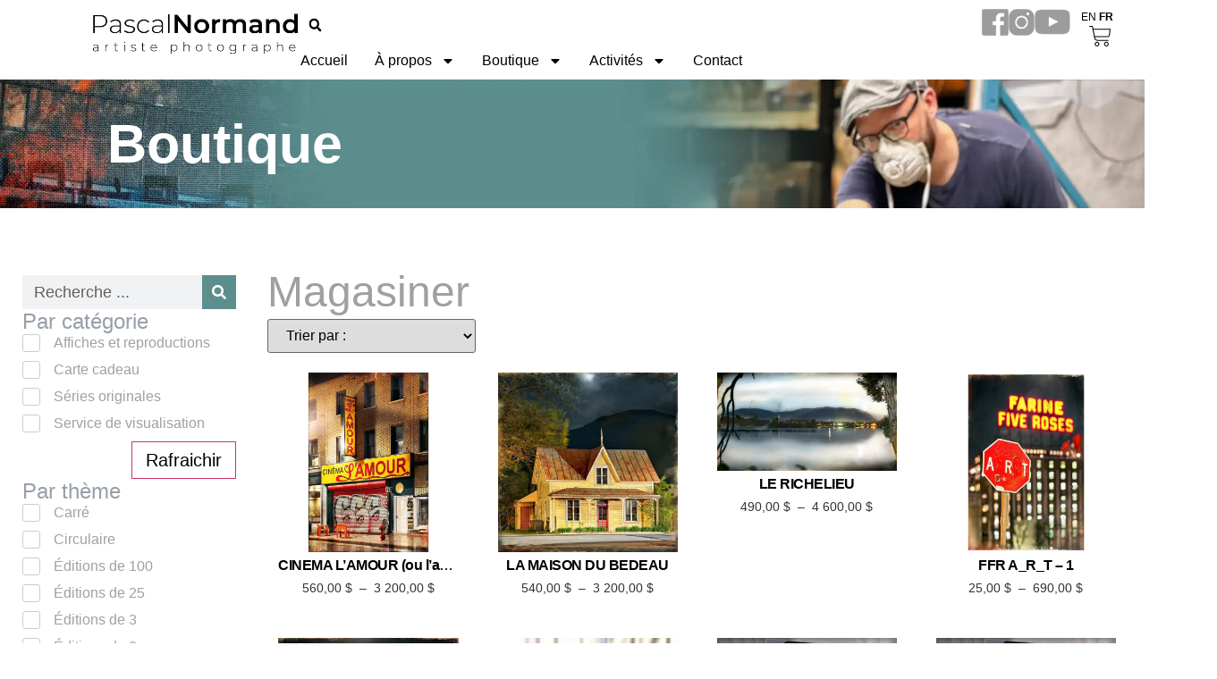

--- FILE ---
content_type: text/html; charset=UTF-8
request_url: https://pascalnormand.com/dimensions-disponibles/24x108/
body_size: 30598
content:
<!DOCTYPE html>
<html lang="fr-CA">
<head>
	<meta charset="UTF-8">
	<meta name="viewport" content="width=device-width, initial-scale=1">
	<link rel="profile" href="https://gmpg.org/xfn/11" />
	<meta name='robots' content='noindex, follow' />
<link rel="canonical" href="https://pascalnormand.com/la-boutique/" />

	<!-- This site is optimized with the Yoast SEO plugin v26.8 - https://yoast.com/product/yoast-seo-wordpress/ -->
	<title>24x108 Archives - Pascal Normand</title>
	<meta property="og:locale" content="fr_CA" />
	<meta property="og:type" content="article" />
	<meta property="og:title" content="24x108 Archives - Pascal Normand" />
	<meta property="og:url" content="https://pascalnormand.com/dimensions-disponibles/24x108/" />
	<meta property="og:site_name" content="Pascal Normand" />
	<meta name="twitter:card" content="summary_large_image" />
	<script type="application/ld+json" class="yoast-schema-graph">{"@context":"https://schema.org","@graph":[{"@type":"CollectionPage","@id":"https://pascalnormand.com/dimensions-disponibles/24x108/","url":"https://pascalnormand.com/dimensions-disponibles/24x108/","name":"24x108 Archives - Pascal Normand","isPartOf":{"@id":"https://pascalnormand.com/#website"},"primaryImageOfPage":{"@id":"https://pascalnormand.com/dimensions-disponibles/24x108/#primaryimage"},"image":{"@id":"https://pascalnormand.com/dimensions-disponibles/24x108/#primaryimage"},"thumbnailUrl":"https://pascalnormand.com/wp-content/uploads/2024/10/TORONTO_SKYLINE_extended_1800_100.webp","breadcrumb":{"@id":"https://pascalnormand.com/dimensions-disponibles/24x108/#breadcrumb"},"inLanguage":"fr-CA"},{"@type":"ImageObject","inLanguage":"fr-CA","@id":"https://pascalnormand.com/dimensions-disponibles/24x108/#primaryimage","url":"https://pascalnormand.com/wp-content/uploads/2024/10/TORONTO_SKYLINE_extended_1800_100.webp","contentUrl":"https://pascalnormand.com/wp-content/uploads/2024/10/TORONTO_SKYLINE_extended_1800_100.webp","width":1800,"height":400,"caption":"Oeuvre TORONTO SKYLINE EXTENTDED de l'artiste visuel Pascal Normand. ©2024"},{"@type":"BreadcrumbList","@id":"https://pascalnormand.com/dimensions-disponibles/24x108/#breadcrumb","itemListElement":[{"@type":"ListItem","position":1,"name":"Accueil","item":"https://pascalnormand.com/"},{"@type":"ListItem","position":2,"name":"24x108"}]},{"@type":"WebSite","@id":"https://pascalnormand.com/#website","url":"https://pascalnormand.com/","name":"Pascal Normand","description":"Art Urbain","publisher":{"@id":"https://pascalnormand.com/#organization"},"potentialAction":[{"@type":"SearchAction","target":{"@type":"EntryPoint","urlTemplate":"https://pascalnormand.com/?s={search_term_string}"},"query-input":{"@type":"PropertyValueSpecification","valueRequired":true,"valueName":"search_term_string"}}],"inLanguage":"fr-CA"},{"@type":"Organization","@id":"https://pascalnormand.com/#organization","name":"Pascal Normand","url":"https://pascalnormand.com/","logo":{"@type":"ImageObject","inLanguage":"fr-CA","@id":"https://pascalnormand.com/#/schema/logo/image/","url":"https://pascalnormand.com/wp-content/uploads/2023/11/cropped-PN_logo_FR.webp","contentUrl":"https://pascalnormand.com/wp-content/uploads/2023/11/cropped-PN_logo_FR.webp","width":900,"height":210,"caption":"Pascal Normand"},"image":{"@id":"https://pascalnormand.com/#/schema/logo/image/"},"sameAs":["https://www.facebook.com/PascalNormandArtistePhotographe/"]}]}</script>
	<!-- / Yoast SEO plugin. -->


<link rel='dns-prefetch' href='//capi-automation.s3.us-east-2.amazonaws.com' />
<link rel='dns-prefetch' href='//www.googletagmanager.com' />

<style id='wp-img-auto-sizes-contain-inline-css'>
img:is([sizes=auto i],[sizes^="auto," i]){contain-intrinsic-size:3000px 1500px}
/*# sourceURL=wp-img-auto-sizes-contain-inline-css */
</style>
<link  data-minify="1"  rel='stylesheet' id='jet-engine-wc-meta-boxes-css' href='https://pascalnormand.com/wp-content/cache/min/1/wp-content/plugins/jet-engine/includes/compatibility/packages/woocommerce/inc/assets/css/admin/meta-boxes.css?ver=1769783104' media='all' />
<link  data-minify="1"  rel='stylesheet' id='swiper-css' href='https://pascalnormand.com/wp-content/cache/min/1/wp-content/plugins/elementor/assets/lib/swiper/v8/css/swiper.min.css?ver=1769783104' media='all' />
<link rel='stylesheet' id='e-swiper-css' href='https://pascalnormand.com/wp-content/plugins/elementor/assets/css/conditionals/e-swiper.min.css?ver=3.34.4' media='all' />
<link rel='stylesheet' id='wp-block-library-css' href='https://pascalnormand.com/wp-includes/css/dist/block-library/style.min.css?ver=50247ea9fb560a5d3b00597674b1f7aa' media='all' />
<link  data-minify="1"  rel='stylesheet' id='jet-engine-frontend-css' href='https://pascalnormand.com/wp-content/cache/min/1/wp-content/plugins/jet-engine/assets/css/frontend.css?ver=1769783104' media='all' />
<style id='global-styles-inline-css'>
:root{--wp--preset--aspect-ratio--square: 1;--wp--preset--aspect-ratio--4-3: 4/3;--wp--preset--aspect-ratio--3-4: 3/4;--wp--preset--aspect-ratio--3-2: 3/2;--wp--preset--aspect-ratio--2-3: 2/3;--wp--preset--aspect-ratio--16-9: 16/9;--wp--preset--aspect-ratio--9-16: 9/16;--wp--preset--color--black: #000000;--wp--preset--color--cyan-bluish-gray: #abb8c3;--wp--preset--color--white: #ffffff;--wp--preset--color--pale-pink: #f78da7;--wp--preset--color--vivid-red: #cf2e2e;--wp--preset--color--luminous-vivid-orange: #ff6900;--wp--preset--color--luminous-vivid-amber: #fcb900;--wp--preset--color--light-green-cyan: #7bdcb5;--wp--preset--color--vivid-green-cyan: #00d084;--wp--preset--color--pale-cyan-blue: #8ed1fc;--wp--preset--color--vivid-cyan-blue: #0693e3;--wp--preset--color--vivid-purple: #9b51e0;--wp--preset--gradient--vivid-cyan-blue-to-vivid-purple: linear-gradient(135deg,rgb(6,147,227) 0%,rgb(155,81,224) 100%);--wp--preset--gradient--light-green-cyan-to-vivid-green-cyan: linear-gradient(135deg,rgb(122,220,180) 0%,rgb(0,208,130) 100%);--wp--preset--gradient--luminous-vivid-amber-to-luminous-vivid-orange: linear-gradient(135deg,rgb(252,185,0) 0%,rgb(255,105,0) 100%);--wp--preset--gradient--luminous-vivid-orange-to-vivid-red: linear-gradient(135deg,rgb(255,105,0) 0%,rgb(207,46,46) 100%);--wp--preset--gradient--very-light-gray-to-cyan-bluish-gray: linear-gradient(135deg,rgb(238,238,238) 0%,rgb(169,184,195) 100%);--wp--preset--gradient--cool-to-warm-spectrum: linear-gradient(135deg,rgb(74,234,220) 0%,rgb(151,120,209) 20%,rgb(207,42,186) 40%,rgb(238,44,130) 60%,rgb(251,105,98) 80%,rgb(254,248,76) 100%);--wp--preset--gradient--blush-light-purple: linear-gradient(135deg,rgb(255,206,236) 0%,rgb(152,150,240) 100%);--wp--preset--gradient--blush-bordeaux: linear-gradient(135deg,rgb(254,205,165) 0%,rgb(254,45,45) 50%,rgb(107,0,62) 100%);--wp--preset--gradient--luminous-dusk: linear-gradient(135deg,rgb(255,203,112) 0%,rgb(199,81,192) 50%,rgb(65,88,208) 100%);--wp--preset--gradient--pale-ocean: linear-gradient(135deg,rgb(255,245,203) 0%,rgb(182,227,212) 50%,rgb(51,167,181) 100%);--wp--preset--gradient--electric-grass: linear-gradient(135deg,rgb(202,248,128) 0%,rgb(113,206,126) 100%);--wp--preset--gradient--midnight: linear-gradient(135deg,rgb(2,3,129) 0%,rgb(40,116,252) 100%);--wp--preset--font-size--small: 13px;--wp--preset--font-size--medium: 20px;--wp--preset--font-size--large: 36px;--wp--preset--font-size--x-large: 42px;--wp--preset--spacing--20: 0.44rem;--wp--preset--spacing--30: 0.67rem;--wp--preset--spacing--40: 1rem;--wp--preset--spacing--50: 1.5rem;--wp--preset--spacing--60: 2.25rem;--wp--preset--spacing--70: 3.38rem;--wp--preset--spacing--80: 5.06rem;--wp--preset--shadow--natural: 6px 6px 9px rgba(0, 0, 0, 0.2);--wp--preset--shadow--deep: 12px 12px 50px rgba(0, 0, 0, 0.4);--wp--preset--shadow--sharp: 6px 6px 0px rgba(0, 0, 0, 0.2);--wp--preset--shadow--outlined: 6px 6px 0px -3px rgb(255, 255, 255), 6px 6px rgb(0, 0, 0);--wp--preset--shadow--crisp: 6px 6px 0px rgb(0, 0, 0);}:root { --wp--style--global--content-size: 800px;--wp--style--global--wide-size: 1200px; }:where(body) { margin: 0; }.wp-site-blocks > .alignleft { float: left; margin-right: 2em; }.wp-site-blocks > .alignright { float: right; margin-left: 2em; }.wp-site-blocks > .aligncenter { justify-content: center; margin-left: auto; margin-right: auto; }:where(.wp-site-blocks) > * { margin-block-start: 24px; margin-block-end: 0; }:where(.wp-site-blocks) > :first-child { margin-block-start: 0; }:where(.wp-site-blocks) > :last-child { margin-block-end: 0; }:root { --wp--style--block-gap: 24px; }:root :where(.is-layout-flow) > :first-child{margin-block-start: 0;}:root :where(.is-layout-flow) > :last-child{margin-block-end: 0;}:root :where(.is-layout-flow) > *{margin-block-start: 24px;margin-block-end: 0;}:root :where(.is-layout-constrained) > :first-child{margin-block-start: 0;}:root :where(.is-layout-constrained) > :last-child{margin-block-end: 0;}:root :where(.is-layout-constrained) > *{margin-block-start: 24px;margin-block-end: 0;}:root :where(.is-layout-flex){gap: 24px;}:root :where(.is-layout-grid){gap: 24px;}.is-layout-flow > .alignleft{float: left;margin-inline-start: 0;margin-inline-end: 2em;}.is-layout-flow > .alignright{float: right;margin-inline-start: 2em;margin-inline-end: 0;}.is-layout-flow > .aligncenter{margin-left: auto !important;margin-right: auto !important;}.is-layout-constrained > .alignleft{float: left;margin-inline-start: 0;margin-inline-end: 2em;}.is-layout-constrained > .alignright{float: right;margin-inline-start: 2em;margin-inline-end: 0;}.is-layout-constrained > .aligncenter{margin-left: auto !important;margin-right: auto !important;}.is-layout-constrained > :where(:not(.alignleft):not(.alignright):not(.alignfull)){max-width: var(--wp--style--global--content-size);margin-left: auto !important;margin-right: auto !important;}.is-layout-constrained > .alignwide{max-width: var(--wp--style--global--wide-size);}body .is-layout-flex{display: flex;}.is-layout-flex{flex-wrap: wrap;align-items: center;}.is-layout-flex > :is(*, div){margin: 0;}body .is-layout-grid{display: grid;}.is-layout-grid > :is(*, div){margin: 0;}body{padding-top: 0px;padding-right: 0px;padding-bottom: 0px;padding-left: 0px;}a:where(:not(.wp-element-button)){text-decoration: underline;}:root :where(.wp-element-button, .wp-block-button__link){background-color: #32373c;border-width: 0;color: #fff;font-family: inherit;font-size: inherit;font-style: inherit;font-weight: inherit;letter-spacing: inherit;line-height: inherit;padding-top: calc(0.667em + 2px);padding-right: calc(1.333em + 2px);padding-bottom: calc(0.667em + 2px);padding-left: calc(1.333em + 2px);text-decoration: none;text-transform: inherit;}.has-black-color{color: var(--wp--preset--color--black) !important;}.has-cyan-bluish-gray-color{color: var(--wp--preset--color--cyan-bluish-gray) !important;}.has-white-color{color: var(--wp--preset--color--white) !important;}.has-pale-pink-color{color: var(--wp--preset--color--pale-pink) !important;}.has-vivid-red-color{color: var(--wp--preset--color--vivid-red) !important;}.has-luminous-vivid-orange-color{color: var(--wp--preset--color--luminous-vivid-orange) !important;}.has-luminous-vivid-amber-color{color: var(--wp--preset--color--luminous-vivid-amber) !important;}.has-light-green-cyan-color{color: var(--wp--preset--color--light-green-cyan) !important;}.has-vivid-green-cyan-color{color: var(--wp--preset--color--vivid-green-cyan) !important;}.has-pale-cyan-blue-color{color: var(--wp--preset--color--pale-cyan-blue) !important;}.has-vivid-cyan-blue-color{color: var(--wp--preset--color--vivid-cyan-blue) !important;}.has-vivid-purple-color{color: var(--wp--preset--color--vivid-purple) !important;}.has-black-background-color{background-color: var(--wp--preset--color--black) !important;}.has-cyan-bluish-gray-background-color{background-color: var(--wp--preset--color--cyan-bluish-gray) !important;}.has-white-background-color{background-color: var(--wp--preset--color--white) !important;}.has-pale-pink-background-color{background-color: var(--wp--preset--color--pale-pink) !important;}.has-vivid-red-background-color{background-color: var(--wp--preset--color--vivid-red) !important;}.has-luminous-vivid-orange-background-color{background-color: var(--wp--preset--color--luminous-vivid-orange) !important;}.has-luminous-vivid-amber-background-color{background-color: var(--wp--preset--color--luminous-vivid-amber) !important;}.has-light-green-cyan-background-color{background-color: var(--wp--preset--color--light-green-cyan) !important;}.has-vivid-green-cyan-background-color{background-color: var(--wp--preset--color--vivid-green-cyan) !important;}.has-pale-cyan-blue-background-color{background-color: var(--wp--preset--color--pale-cyan-blue) !important;}.has-vivid-cyan-blue-background-color{background-color: var(--wp--preset--color--vivid-cyan-blue) !important;}.has-vivid-purple-background-color{background-color: var(--wp--preset--color--vivid-purple) !important;}.has-black-border-color{border-color: var(--wp--preset--color--black) !important;}.has-cyan-bluish-gray-border-color{border-color: var(--wp--preset--color--cyan-bluish-gray) !important;}.has-white-border-color{border-color: var(--wp--preset--color--white) !important;}.has-pale-pink-border-color{border-color: var(--wp--preset--color--pale-pink) !important;}.has-vivid-red-border-color{border-color: var(--wp--preset--color--vivid-red) !important;}.has-luminous-vivid-orange-border-color{border-color: var(--wp--preset--color--luminous-vivid-orange) !important;}.has-luminous-vivid-amber-border-color{border-color: var(--wp--preset--color--luminous-vivid-amber) !important;}.has-light-green-cyan-border-color{border-color: var(--wp--preset--color--light-green-cyan) !important;}.has-vivid-green-cyan-border-color{border-color: var(--wp--preset--color--vivid-green-cyan) !important;}.has-pale-cyan-blue-border-color{border-color: var(--wp--preset--color--pale-cyan-blue) !important;}.has-vivid-cyan-blue-border-color{border-color: var(--wp--preset--color--vivid-cyan-blue) !important;}.has-vivid-purple-border-color{border-color: var(--wp--preset--color--vivid-purple) !important;}.has-vivid-cyan-blue-to-vivid-purple-gradient-background{background: var(--wp--preset--gradient--vivid-cyan-blue-to-vivid-purple) !important;}.has-light-green-cyan-to-vivid-green-cyan-gradient-background{background: var(--wp--preset--gradient--light-green-cyan-to-vivid-green-cyan) !important;}.has-luminous-vivid-amber-to-luminous-vivid-orange-gradient-background{background: var(--wp--preset--gradient--luminous-vivid-amber-to-luminous-vivid-orange) !important;}.has-luminous-vivid-orange-to-vivid-red-gradient-background{background: var(--wp--preset--gradient--luminous-vivid-orange-to-vivid-red) !important;}.has-very-light-gray-to-cyan-bluish-gray-gradient-background{background: var(--wp--preset--gradient--very-light-gray-to-cyan-bluish-gray) !important;}.has-cool-to-warm-spectrum-gradient-background{background: var(--wp--preset--gradient--cool-to-warm-spectrum) !important;}.has-blush-light-purple-gradient-background{background: var(--wp--preset--gradient--blush-light-purple) !important;}.has-blush-bordeaux-gradient-background{background: var(--wp--preset--gradient--blush-bordeaux) !important;}.has-luminous-dusk-gradient-background{background: var(--wp--preset--gradient--luminous-dusk) !important;}.has-pale-ocean-gradient-background{background: var(--wp--preset--gradient--pale-ocean) !important;}.has-electric-grass-gradient-background{background: var(--wp--preset--gradient--electric-grass) !important;}.has-midnight-gradient-background{background: var(--wp--preset--gradient--midnight) !important;}.has-small-font-size{font-size: var(--wp--preset--font-size--small) !important;}.has-medium-font-size{font-size: var(--wp--preset--font-size--medium) !important;}.has-large-font-size{font-size: var(--wp--preset--font-size--large) !important;}.has-x-large-font-size{font-size: var(--wp--preset--font-size--x-large) !important;}
:root :where(.wp-block-pullquote){font-size: 1.5em;line-height: 1.6;}
/*# sourceURL=global-styles-inline-css */
</style>
<link  data-minify="1"  rel='stylesheet' id='woocommerce-layout-css' href='https://pascalnormand.com/wp-content/cache/min/1/wp-content/plugins/woocommerce/assets/css/woocommerce-layout.css?ver=1769783104' media='all' />
<link  data-minify="1"  rel='stylesheet' id='woocommerce-smallscreen-css' href='https://pascalnormand.com/wp-content/cache/min/1/wp-content/plugins/woocommerce/assets/css/woocommerce-smallscreen.css?ver=1769783104' media='only screen and (max-width: 768px)' />
<link  data-minify="1"  rel='stylesheet' id='woocommerce-general-css' href='https://pascalnormand.com/wp-content/cache/min/1/wp-content/plugins/woocommerce/assets/css/woocommerce.css?ver=1769783104' media='all' />
<style id='woocommerce-inline-inline-css'>
.woocommerce form .form-row .required { visibility: visible; }
/*# sourceURL=woocommerce-inline-inline-css */
</style>
<link  data-minify="1"  rel='stylesheet' id='hello-elementor-css' href='https://pascalnormand.com/wp-content/cache/min/1/wp-content/themes/hello-elementor/assets/css/reset.css?ver=1769783104' media='all' />
<link  data-minify="1"  rel='stylesheet' id='hello-elementor-theme-style-css' href='https://pascalnormand.com/wp-content/cache/min/1/wp-content/themes/hello-elementor/assets/css/theme.css?ver=1769783104' media='all' />
<link  data-minify="1"  rel='stylesheet' id='hello-elementor-header-footer-css' href='https://pascalnormand.com/wp-content/cache/min/1/wp-content/themes/hello-elementor/assets/css/header-footer.css?ver=1769783104' media='all' />
<link rel='stylesheet' id='elementor-frontend-css' href='https://pascalnormand.com/wp-content/plugins/elementor/assets/css/frontend.min.css?ver=3.34.4' media='all' />
<link rel='stylesheet' id='elementor-post-15091-css' href='https://pascalnormand.com/wp-content/uploads/elementor/css/post-15091.css?ver=1769781747' media='all' />
<link  data-minify="1"  rel='stylesheet' id='jet-fb-option-field-select-css' href='https://pascalnormand.com/wp-content/cache/min/1/wp-content/plugins/jetformbuilder/modules/option-field/assets/build/select.css?ver=1769783104' media='all' />
<link  data-minify="1"  rel='stylesheet' id='jet-fb-option-field-checkbox-css' href='https://pascalnormand.com/wp-content/cache/min/1/wp-content/plugins/jetformbuilder/modules/option-field/assets/build/checkbox.css?ver=1769783104' media='all' />
<link  data-minify="1"  rel='stylesheet' id='jet-fb-option-field-radio-css' href='https://pascalnormand.com/wp-content/cache/min/1/wp-content/plugins/jetformbuilder/modules/option-field/assets/build/radio.css?ver=1769783104' media='all' />
<link  data-minify="1"  rel='stylesheet' id='jet-fb-advanced-choices-css' href='https://pascalnormand.com/wp-content/cache/min/1/wp-content/plugins/jetformbuilder/modules/advanced-choices/assets/build/main.css?ver=1769783104' media='all' />
<link  data-minify="1"  rel='stylesheet' id='jet-fb-wysiwyg-css' href='https://pascalnormand.com/wp-content/cache/min/1/wp-content/plugins/jetformbuilder/modules/wysiwyg/assets/build/wysiwyg.css?ver=1769783104' media='all' />
<link  data-minify="1"  rel='stylesheet' id='jet-fb-switcher-css' href='https://pascalnormand.com/wp-content/cache/min/1/wp-content/plugins/jetformbuilder/modules/switcher/assets/build/switcher.css?ver=1769783104' media='all' />
<link  data-minify="1"  rel='stylesheet' id='jet-woo-builder-css' href='https://pascalnormand.com/wp-content/cache/min/1/wp-content/plugins/jet-woo-builder/assets/css/frontend.css?ver=1769783104' media='all' />
<style id='jet-woo-builder-inline-css'>
@font-face {
				font-family: "WooCommerce";
				font-weight: normal;
				font-style: normal;
				src: url("https://pascalnormand.com/wp-content/plugins/woocommerce/assets/fonts/WooCommerce.eot");
				src: url("https://pascalnormand.com/wp-content/plugins/woocommerce/assets/fonts/WooCommerce.eot?#iefix") format("embedded-opentype"),
					 url("https://pascalnormand.com/wp-content/plugins/woocommerce/assets/fonts/WooCommerce.woff") format("woff"),
					 url("https://pascalnormand.com/wp-content/plugins/woocommerce/assets/fonts/WooCommerce.ttf") format("truetype"),
					 url("https://pascalnormand.com/wp-content/plugins/woocommerce/assets/fonts/WooCommerce.svg#WooCommerce") format("svg");
			}
/*# sourceURL=jet-woo-builder-inline-css */
</style>
<link  data-minify="1"  rel='stylesheet' id='jet-woo-builder-frontend-font-css' href='https://pascalnormand.com/wp-content/cache/min/1/wp-content/plugins/jet-woo-builder/assets/css/lib/jetwoobuilder-frontend-font/css/jetwoobuilder-frontend-font.css?ver=1769783104' media='all' />
<link rel='stylesheet' id='widget-image-css' href='https://pascalnormand.com/wp-content/plugins/elementor/assets/css/widget-image.min.css?ver=3.34.4' media='all' />
<link rel='stylesheet' id='widget-search-form-css' href='https://pascalnormand.com/wp-content/plugins/elementor-pro/assets/css/widget-search-form.min.css?ver=3.34.4' media='all' />
<link rel='stylesheet' id='e-animation-grow-css' href='https://pascalnormand.com/wp-content/plugins/elementor/assets/lib/animations/styles/e-animation-grow.min.css?ver=3.34.4' media='all' />
<link rel='stylesheet' id='widget-nav-menu-css' href='https://pascalnormand.com/wp-content/plugins/elementor-pro/assets/css/widget-nav-menu.min.css?ver=3.34.4' media='all' />
<link rel='stylesheet' id='widget-woocommerce-menu-cart-css' href='https://pascalnormand.com/wp-content/plugins/elementor-pro/assets/css/widget-woocommerce-menu-cart.min.css?ver=3.34.4' media='all' />
<link rel='stylesheet' id='e-sticky-css' href='https://pascalnormand.com/wp-content/plugins/elementor-pro/assets/css/modules/sticky.min.css?ver=3.34.4' media='all' />
<link rel='stylesheet' id='widget-heading-css' href='https://pascalnormand.com/wp-content/plugins/elementor/assets/css/widget-heading.min.css?ver=3.34.4' media='all' />
<link rel='stylesheet' id='widget-icon-list-css' href='https://pascalnormand.com/wp-content/plugins/elementor/assets/css/widget-icon-list.min.css?ver=3.34.4' media='all' />
<link rel='stylesheet' id='elementor-post-17780-css' href='https://pascalnormand.com/wp-content/uploads/elementor/css/post-17780.css?ver=1769781747' media='all' />
<link rel='stylesheet' id='elementor-post-17402-css' href='https://pascalnormand.com/wp-content/uploads/elementor/css/post-17402.css?ver=1769781747' media='all' />
<link rel='stylesheet' id='e-woocommerce-notices-css' href='https://pascalnormand.com/wp-content/plugins/elementor-pro/assets/css/woocommerce-notices.min.css?ver=3.34.4' media='all' />
<link rel='stylesheet' id='hello-elementor-child-style-css' href='https://pascalnormand.com/wp-content/themes/hello-theme-child-master/style.css?ver=2.0.0' media='all' />
<style id='rocket-lazyload-inline-css'>
.rll-youtube-player{position:relative;padding-bottom:56.23%;height:0;overflow:hidden;max-width:100%;}.rll-youtube-player:focus-within{outline: 2px solid currentColor;outline-offset: 5px;}.rll-youtube-player iframe{position:absolute;top:0;left:0;width:100%;height:100%;z-index:100;background:0 0}.rll-youtube-player img{bottom:0;display:block;left:0;margin:auto;max-width:100%;width:100%;position:absolute;right:0;top:0;border:none;height:auto;-webkit-transition:.4s all;-moz-transition:.4s all;transition:.4s all}.rll-youtube-player img:hover{-webkit-filter:brightness(75%)}.rll-youtube-player .play{height:100%;width:100%;left:0;top:0;position:absolute;background:url(https://pascalnormand.com/wp-content/plugins/clsop/assets/img/youtube.png) no-repeat center;background-color: transparent !important;cursor:pointer;border:none;}.wp-embed-responsive .wp-has-aspect-ratio .rll-youtube-player{position:absolute;padding-bottom:0;width:100%;height:100%;top:0;bottom:0;left:0;right:0}
/*# sourceURL=rocket-lazyload-inline-css */
</style>
<script src="https://pascalnormand.com/wp-includes/js/jquery/jquery.min.js?ver=3.7.1" id="jquery-core-js"></script>
<script src="https://pascalnormand.com/wp-content/plugins/woocommerce/assets/js/jquery-blockui/jquery.blockUI.min.js?ver=2.7.0-wc.10.4.3" id="wc-jquery-blockui-js" defer data-wp-strategy="defer"></script>
<script id="wc-add-to-cart-js-extra">
var wc_add_to_cart_params = {"ajax_url":"/wp-admin/admin-ajax.php","wc_ajax_url":"/?wc-ajax=%%endpoint%%","i18n_view_cart":"Voir le panier","cart_url":"https://pascalnormand.com/cart/","is_cart":"","cart_redirect_after_add":"no"};
//# sourceURL=wc-add-to-cart-js-extra
</script>
<script src="https://pascalnormand.com/wp-content/plugins/woocommerce/assets/js/frontend/add-to-cart.min.js?ver=10.4.3" id="wc-add-to-cart-js" defer data-wp-strategy="defer"></script>
<script src="https://pascalnormand.com/wp-content/plugins/woocommerce/assets/js/js-cookie/js.cookie.min.js?ver=2.1.4-wc.10.4.3" id="wc-js-cookie-js" defer data-wp-strategy="defer"></script>
<script id="woocommerce-js-extra">
var woocommerce_params = {"ajax_url":"/wp-admin/admin-ajax.php","wc_ajax_url":"/?wc-ajax=%%endpoint%%","i18n_password_show":"Afficher le mot de passe","i18n_password_hide":"Cacher le mot de passe"};
//# sourceURL=woocommerce-js-extra
</script>
<script src="https://pascalnormand.com/wp-content/plugins/woocommerce/assets/js/frontend/woocommerce.min.js?ver=10.4.3" id="woocommerce-js" defer data-wp-strategy="defer"></script>

<!-- Google tag (gtag.js) snippet added by Site Kit -->
<!-- Google Analytics snippet added by Site Kit -->
<script src="https://www.googletagmanager.com/gtag/js?id=G-WQ74J3KZEF" id="google_gtagjs-js" async></script>
<script id="google_gtagjs-js-after">
window.dataLayer = window.dataLayer || [];function gtag(){dataLayer.push(arguments);}
gtag("set","linker",{"domains":["pascalnormand.com"]});
gtag("js", new Date());
gtag("set", "developer_id.dZTNiMT", true);
gtag("config", "G-WQ74J3KZEF");
//# sourceURL=google_gtagjs-js-after
</script>
<meta name="generator" content="Site Kit by Google 1.171.0" />	<noscript><style>.woocommerce-product-gallery{ opacity: 1 !important; }</style></noscript>
	<style>
/* Page VENTE (28954) */
body.page-id-28954.lang-fr .hero-title--en { display:none !important; }
body.page-id-28954.lang-en .hero-title--fr { display:none !important; }

/* Page OUPS (33621) */
body.page-id-33621.lang-fr .hero-title--en { display:none !important; }
body.page-id-33621.lang-en .hero-title--fr { display:none !important; }
</style>

<meta name="facebook-domain-verification" content="ykt95qajznp5kjv24ldsffnsyvvnff" />
			<script  type="text/javascript">
				!function(f,b,e,v,n,t,s){if(f.fbq)return;n=f.fbq=function(){n.callMethod?
					n.callMethod.apply(n,arguments):n.queue.push(arguments)};if(!f._fbq)f._fbq=n;
					n.push=n;n.loaded=!0;n.version='2.0';n.queue=[];t=b.createElement(e);t.async=!0;
					t.src=v;s=b.getElementsByTagName(e)[0];s.parentNode.insertBefore(t,s)}(window,
					document,'script','https://connect.facebook.net/en_US/fbevents.js');
			</script>
			<!-- WooCommerce Facebook Integration Begin -->
			<script  type="text/javascript">

				fbq('init', '1005917464729401', {}, {
    "agent": "woocommerce_6-10.4.3-3.5.15"
});

				document.addEventListener( 'DOMContentLoaded', function() {
					// Insert placeholder for events injected when a product is added to the cart through AJAX.
					document.body.insertAdjacentHTML( 'beforeend', '<div class=\"wc-facebook-pixel-event-placeholder\"></div>' );
				}, false );

			</script>
			<!-- WooCommerce Facebook Integration End -->
						<style>
				.e-con.e-parent:nth-of-type(n+4):not(.e-lazyloaded):not(.e-no-lazyload),
				.e-con.e-parent:nth-of-type(n+4):not(.e-lazyloaded):not(.e-no-lazyload) * {
					background-image: none !important;
				}
				@media screen and (max-height: 1024px) {
					.e-con.e-parent:nth-of-type(n+3):not(.e-lazyloaded):not(.e-no-lazyload),
					.e-con.e-parent:nth-of-type(n+3):not(.e-lazyloaded):not(.e-no-lazyload) * {
						background-image: none !important;
					}
				}
				@media screen and (max-height: 640px) {
					.e-con.e-parent:nth-of-type(n+2):not(.e-lazyloaded):not(.e-no-lazyload),
					.e-con.e-parent:nth-of-type(n+2):not(.e-lazyloaded):not(.e-no-lazyload) * {
						background-image: none !important;
					}
				}
			</style>
			
<!-- Google Tag Manager snippet added by Site Kit -->
<script>
			( function( w, d, s, l, i ) {
				w[l] = w[l] || [];
				w[l].push( {'gtm.start': new Date().getTime(), event: 'gtm.js'} );
				var f = d.getElementsByTagName( s )[0],
					j = d.createElement( s ), dl = l != 'dataLayer' ? '&l=' + l : '';
				j.async = true;
				j.src = 'https://www.googletagmanager.com/gtm.js?id=' + i + dl;
				f.parentNode.insertBefore( j, f );
			} )( window, document, 'script', 'dataLayer', 'GTM-KRSX65XM' );
			
</script>

<!-- End Google Tag Manager snippet added by Site Kit -->
<link rel="icon" href="https://pascalnormand.com/wp-content/uploads/2023/11/cropped-Favicon_512x512_PN-1-32x32.png" sizes="32x32" />
<link rel="icon" href="https://pascalnormand.com/wp-content/uploads/2023/11/cropped-Favicon_512x512_PN-1-192x192.png" sizes="192x192" />
<link rel="apple-touch-icon" href="https://pascalnormand.com/wp-content/uploads/2023/11/cropped-Favicon_512x512_PN-1-180x180.png" />
<meta name="msapplication-TileImage" content="https://pascalnormand.com/wp-content/uploads/2023/11/cropped-Favicon_512x512_PN-1-270x270.png" />
		<style id="wp-custom-css">
			header, .site-header,
.elementor-section.elementor-section-boxed,
.elementor-container {
  max-width: 100% !important;
  width: 100% !important;
  margin: 0 !important;
  padding: 0 !important;
  box-sizing: border-box;
}
/* Grille boutique – réserve un ratio fixe sans rogner l’œuvre */
.jet-woo-products .jet-woo-product-thumbnail{
  aspect-ratio: 4 / 3;
  overflow: hidden;
}
.jet-woo-products .jet-woo-product-thumbnail img{
  width: 100%;
  height: 100%;
  object-fit: contain; /* jamais de crop */
  display: block;
}

/* Page produit – aucune déformation */
.single-product .woocommerce-product-gallery__image{ overflow: hidden; }
.single-product .woocommerce-product-gallery__image img{
  width: 100%;
  height: auto;
  object-fit: contain;
}
/* Par défaut (FR) : cacher EN sur ces 2 pages */
body.page-id-28954 .hero-title--en,
body.page-id-336218 .hero-title--en { display:none !important; }

/* Quand la page est EN (couvre plusieurs signaux possibles de GTranslate) */
html[lang^="en"] body.page-id-28954 .hero-title--en,
html[lang^="en"] body.page-id-336218 .hero-title--en,
body.lang-en.page-id-28954 .hero-title--en,
body.lang-en.page-id-336218 .hero-title--en,
body[class*="lang-en"].page-id-28954 .hero-title--en,
body[class*="lang-en"].page-id-336218 .hero-title--en,
body.translated-ltr.page-id-28954 .hero-title--en,
body.translated-ltr.page-id-336218 .hero-title--en { display:block !important; }

html[lang^="en"] body.page-id-28954 .hero-title--fr,
html[lang^="en"] body.page-id-336218 .hero-title--fr,
body.lang-en.page-id-28954 .hero-title--fr,
body.lang-en.page-id-336218 .hero-title--fr,
body[class*="lang-en"].page-id-28954 .hero-title--fr,
body[class*="lang-en"].page-id-336218 .hero-title--fr,
body.translated-ltr.page-id-28954 .hero-title--fr,
body.translated-ltr.page-id-336218 .hero-title--fr { display:none !important; }





		</style>
		<noscript><style id="rocket-lazyload-nojs-css">.rll-youtube-player, [data-lazy-src]{display:none !important;}</style></noscript><meta name="generator" content="AccelerateWP 3.20.0.3-1.1-32" data-wpr-features="wpr_defer_js wpr_minify_js wpr_lazyload_images wpr_lazyload_iframes wpr_minify_css wpr_desktop" /></head>
<body class="archive tax-pa_dimensions-disponibles term-24x108 term-124 wp-custom-logo wp-embed-responsive wp-theme-hello-elementor wp-child-theme-hello-theme-child-master theme-hello-elementor woocommerce woocommerce-page woocommerce-no-js hello-elementor-default e-wc-error-notice e-wc-message-notice e-wc-info-notice elementor-default elementor-template-full-width elementor-kit-15091">
		<!-- Google Tag Manager (noscript) snippet added by Site Kit -->
		<noscript>
			<iframe src="https://www.googletagmanager.com/ns.html?id=GTM-KRSX65XM" height="0" width="0" style="display:none;visibility:hidden"></iframe>
		</noscript>
		<!-- End Google Tag Manager (noscript) snippet added by Site Kit -->
		
		<header data-rocket-location-hash="a902e520c090b2dc09d50a4e6eda8712" data-elementor-type="header" data-elementor-id="17780" class="elementor elementor-17780 elementor-location-header" data-elementor-post-type="elementor_library">
			<div data-rocket-location-hash="f20b6217f4ced233a349ca87334e6918" class="elementor-element elementor-element-d7d6de1 elementor-hidden-mobile elementor-hidden-tablet e-con-full e-flex e-con e-parent" data-id="d7d6de1" data-element_type="container" data-settings="{&quot;jet_parallax_layout_list&quot;:[],&quot;background_background&quot;:&quot;classic&quot;,&quot;sticky&quot;:&quot;top&quot;,&quot;sticky_on&quot;:[&quot;desktop&quot;,&quot;tablet&quot;],&quot;sticky_offset&quot;:0,&quot;sticky_effects_offset&quot;:0,&quot;sticky_anchor_link_offset&quot;:0}">
		<div data-rocket-location-hash="f75c4a3d08b534b3f917cb4af1c15043" class="elementor-element elementor-element-38e1641 e-con-full e-flex e-con e-child" data-id="38e1641" data-element_type="container" data-settings="{&quot;jet_parallax_layout_list&quot;:[]}">
				<div class="elementor-element elementor-element-8e455a1 elementor-widget elementor-widget-theme-site-logo elementor-widget-image" data-id="8e455a1" data-element_type="widget" data-widget_type="theme-site-logo.default">
				<div class="elementor-widget-container">
											<a href="https://pascalnormand.com">
			<img width="900" height="210" src="data:image/svg+xml,%3Csvg%20xmlns='http://www.w3.org/2000/svg'%20viewBox='0%200%20900%20210'%3E%3C/svg%3E" class="attachment-full size-full wp-image-16831" alt="Logo Pascal Normand artiste photographe" data-lazy-srcset="https://pascalnormand.com/wp-content/uploads/2023/11/cropped-PN_logo_FR.webp 900w, https://pascalnormand.com/wp-content/uploads/2023/11/cropped-PN_logo_FR-600x140.webp 600w, https://pascalnormand.com/wp-content/uploads/2023/11/cropped-PN_logo_FR-800x187.webp 800w, https://pascalnormand.com/wp-content/uploads/2023/11/cropped-PN_logo_FR-768x179.webp 768w" data-lazy-sizes="(max-width: 900px) 100vw, 900px" data-lazy-src="https://pascalnormand.com/wp-content/uploads/2023/11/cropped-PN_logo_FR.webp" /><noscript><img loading="lazy" width="900" height="210" src="https://pascalnormand.com/wp-content/uploads/2023/11/cropped-PN_logo_FR.webp" class="attachment-full size-full wp-image-16831" alt="Logo Pascal Normand artiste photographe" srcset="https://pascalnormand.com/wp-content/uploads/2023/11/cropped-PN_logo_FR.webp 900w, https://pascalnormand.com/wp-content/uploads/2023/11/cropped-PN_logo_FR-600x140.webp 600w, https://pascalnormand.com/wp-content/uploads/2023/11/cropped-PN_logo_FR-800x187.webp 800w, https://pascalnormand.com/wp-content/uploads/2023/11/cropped-PN_logo_FR-768x179.webp 768w" sizes="(max-width: 900px) 100vw, 900px" loading="lazy" /></noscript>				</a>
											</div>
				</div>
				</div>
		<div data-rocket-location-hash="bde241a9989a774a61301a619b28c199" class="elementor-element elementor-element-3d6581a e-con-full e-flex e-con e-child" data-id="3d6581a" data-element_type="container" data-settings="{&quot;jet_parallax_layout_list&quot;:[]}">
		<div class="elementor-element elementor-element-64a6c6c e-con-full e-flex e-con e-child" data-id="64a6c6c" data-element_type="container" data-settings="{&quot;jet_parallax_layout_list&quot;:[]}">
		<div class="elementor-element elementor-element-9d271ec e-con-full e-flex e-con e-child" data-id="9d271ec" data-element_type="container" data-settings="{&quot;jet_parallax_layout_list&quot;:[]}">
				<div class="elementor-element elementor-element-5074af5 elementor-widget__width-auto elementor-widget-mobile__width-auto elementor-search-form--skin-full_screen elementor-widget elementor-widget-search-form" data-id="5074af5" data-element_type="widget" data-settings="{&quot;skin&quot;:&quot;full_screen&quot;}" data-widget_type="search-form.default">
				<div class="elementor-widget-container">
							<search role="search">
			<form class="elementor-search-form" action="https://pascalnormand.com" method="get">
												<div class="elementor-search-form__toggle" role="button" tabindex="0" aria-label="Rechercher ">
					<div class="e-font-icon-svg-container"><svg aria-hidden="true" class="e-font-icon-svg e-fas-search" viewBox="0 0 512 512" xmlns="http://www.w3.org/2000/svg"><path d="M505 442.7L405.3 343c-4.5-4.5-10.6-7-17-7H372c27.6-35.3 44-79.7 44-128C416 93.1 322.9 0 208 0S0 93.1 0 208s93.1 208 208 208c48.3 0 92.7-16.4 128-44v16.3c0 6.4 2.5 12.5 7 17l99.7 99.7c9.4 9.4 24.6 9.4 33.9 0l28.3-28.3c9.4-9.4 9.4-24.6.1-34zM208 336c-70.7 0-128-57.2-128-128 0-70.7 57.2-128 128-128 70.7 0 128 57.2 128 128 0 70.7-57.2 128-128 128z"></path></svg></div>				</div>
								<div class="elementor-search-form__container">
					<label class="elementor-screen-only" for="elementor-search-form-5074af5">Rechercher </label>

					
					<input id="elementor-search-form-5074af5" placeholder="Recherche..." class="elementor-search-form__input" type="search" name="s" value="">
					
					
										<div class="dialog-lightbox-close-button dialog-close-button" role="button" tabindex="0" aria-label="Close this search box.">
						<svg aria-hidden="true" class="e-font-icon-svg e-eicon-close" viewBox="0 0 1000 1000" xmlns="http://www.w3.org/2000/svg"><path d="M742 167L500 408 258 167C246 154 233 150 217 150 196 150 179 158 167 167 154 179 150 196 150 212 150 229 154 242 171 254L408 500 167 742C138 771 138 800 167 829 196 858 225 858 254 829L496 587 738 829C750 842 767 846 783 846 800 846 817 842 829 829 842 817 846 804 846 783 846 767 842 750 829 737L588 500 833 258C863 229 863 200 833 171 804 137 775 137 742 167Z"></path></svg>					</div>
									</div>
			</form>
		</search>
						</div>
				</div>
				</div>
		<div class="elementor-element elementor-element-418388b e-con-full e-flex e-con e-child" data-id="418388b" data-element_type="container" data-settings="{&quot;jet_parallax_layout_list&quot;:[]}">
				<div class="elementor-element elementor-element-53b6724 elementor-widget elementor-widget-image" data-id="53b6724" data-element_type="widget" data-widget_type="image.default">
				<div class="elementor-widget-container">
																<a href="https://www.facebook.com/PascalNormandArtistePhotographe/" target="_blank">
							<img width="96" height="96" src="data:image/svg+xml,%3Csvg%20xmlns='http://www.w3.org/2000/svg'%20viewBox='0%200%2096%2096'%3E%3C/svg%3E" class="elementor-animation-grow attachment-thumbnail size-thumbnail wp-image-25557" alt="Logo Facebook Gris" data-lazy-srcset="https://pascalnormand.com/wp-content/uploads/2023/11/PN_Facebookgris.png 413w, https://pascalnormand.com/wp-content/uploads/2023/11/PN_Facebookgris-100x100.png 100w, https://pascalnormand.com/wp-content/uploads/2023/11/PN_Facebookgris-400x400.png 400w" data-lazy-sizes="(max-width: 96px) 100vw, 96px" data-lazy-src="https://pascalnormand.com/wp-content/uploads/2023/11/PN_Facebookgris.png" /><noscript><img loading="lazy" width="96" height="96" src="https://pascalnormand.com/wp-content/uploads/2023/11/PN_Facebookgris.png" class="elementor-animation-grow attachment-thumbnail size-thumbnail wp-image-25557" alt="Logo Facebook Gris" srcset="https://pascalnormand.com/wp-content/uploads/2023/11/PN_Facebookgris.png 413w, https://pascalnormand.com/wp-content/uploads/2023/11/PN_Facebookgris-100x100.png 100w, https://pascalnormand.com/wp-content/uploads/2023/11/PN_Facebookgris-400x400.png 400w" sizes="(max-width: 96px) 100vw, 96px" loading="lazy" /></noscript>								</a>
															</div>
				</div>
				<div class="elementor-element elementor-element-40a5bd3 elementor-widget elementor-widget-image" data-id="40a5bd3" data-element_type="widget" data-widget_type="image.default">
				<div class="elementor-widget-container">
																<a href="https://www.instagram.com/pascalnormand/?hl=fr-ca" target="_blank">
							<img width="96" height="96" src="data:image/svg+xml,%3Csvg%20xmlns='http://www.w3.org/2000/svg'%20viewBox='0%200%2096%2096'%3E%3C/svg%3E" class="elementor-animation-grow attachment-thumbnail size-thumbnail wp-image-25562" alt="Logo Instagram gris" data-lazy-srcset="https://pascalnormand.com/wp-content/uploads/2023/11/PN_Instagramgris.png 413w, https://pascalnormand.com/wp-content/uploads/2023/11/PN_Instagramgris-100x100.png 100w, https://pascalnormand.com/wp-content/uploads/2023/11/PN_Instagramgris-400x400.png 400w" data-lazy-sizes="(max-width: 96px) 100vw, 96px" data-lazy-src="https://pascalnormand.com/wp-content/uploads/2023/11/PN_Instagramgris.png" /><noscript><img loading="lazy" width="96" height="96" src="https://pascalnormand.com/wp-content/uploads/2023/11/PN_Instagramgris.png" class="elementor-animation-grow attachment-thumbnail size-thumbnail wp-image-25562" alt="Logo Instagram gris" srcset="https://pascalnormand.com/wp-content/uploads/2023/11/PN_Instagramgris.png 413w, https://pascalnormand.com/wp-content/uploads/2023/11/PN_Instagramgris-100x100.png 100w, https://pascalnormand.com/wp-content/uploads/2023/11/PN_Instagramgris-400x400.png 400w" sizes="(max-width: 96px) 100vw, 96px" loading="lazy" /></noscript>								</a>
															</div>
				</div>
				<div class="elementor-element elementor-element-d4045cc elementor-widget elementor-widget-image" data-id="d4045cc" data-element_type="widget" data-widget_type="image.default">
				<div class="elementor-widget-container">
																<a href="https://www.youtube.com/playlist?list=PL6AF715037DE2E4BB" target="_blank">
							<img width="128" height="93" src="data:image/svg+xml,%3Csvg%20xmlns='http://www.w3.org/2000/svg'%20viewBox='0%200%20128%2093'%3E%3C/svg%3E" class="elementor-animation-grow attachment-thumbnail size-thumbnail wp-image-25559" alt="Logo Youtube gris" data-lazy-srcset="https://pascalnormand.com/wp-content/uploads/2023/11/PN_Youtubegris.png 413w, https://pascalnormand.com/wp-content/uploads/2023/11/PN_Youtubegris-400x291.png 400w" data-lazy-sizes="(max-width: 128px) 100vw, 128px" data-lazy-src="https://pascalnormand.com/wp-content/uploads/2023/11/PN_Youtubegris.png" /><noscript><img loading="lazy" width="128" height="93" src="https://pascalnormand.com/wp-content/uploads/2023/11/PN_Youtubegris.png" class="elementor-animation-grow attachment-thumbnail size-thumbnail wp-image-25559" alt="Logo Youtube gris" srcset="https://pascalnormand.com/wp-content/uploads/2023/11/PN_Youtubegris.png 413w, https://pascalnormand.com/wp-content/uploads/2023/11/PN_Youtubegris-400x291.png 400w" sizes="(max-width: 128px) 100vw, 128px" loading="lazy" /></noscript>								</a>
															</div>
				</div>
				</div>
		<div class="elementor-element elementor-element-bd178e7 e-con-full e-flex e-con e-child" data-id="bd178e7" data-element_type="container" data-settings="{&quot;jet_parallax_layout_list&quot;:[]}">
				<div class="elementor-element elementor-element-3e481e9 elementor-widget elementor-widget-shortcode" data-id="3e481e9" data-element_type="widget" data-widget_type="shortcode.default">
				<div class="elementor-widget-container">
							<div class="elementor-shortcode"><div class="gtranslate_wrapper" id="gt-wrapper-16904893"></div></div>
						</div>
				</div>
				</div>
				</div>
		<div class="elementor-element elementor-element-8167577 e-con-full e-flex e-con e-child" data-id="8167577" data-element_type="container" data-settings="{&quot;jet_parallax_layout_list&quot;:[]}">
		<div class="elementor-element elementor-element-3a9f452 e-con-full e-flex e-con e-child" data-id="3a9f452" data-element_type="container" data-settings="{&quot;jet_parallax_layout_list&quot;:[]}">
				<div class="elementor-element elementor-element-2631255 elementor-nav-menu--dropdown-mobile elementor-nav-menu--stretch elementor-widget__width-auto elementor-widget-mobile__width-auto elementor-nav-menu__text-align-aside elementor-nav-menu--toggle elementor-nav-menu--burger elementor-widget elementor-widget-nav-menu" data-id="2631255" data-element_type="widget" data-settings="{&quot;full_width&quot;:&quot;stretch&quot;,&quot;layout&quot;:&quot;horizontal&quot;,&quot;submenu_icon&quot;:{&quot;value&quot;:&quot;&lt;svg aria-hidden=\&quot;true\&quot; class=\&quot;e-font-icon-svg e-fas-caret-down\&quot; viewBox=\&quot;0 0 320 512\&quot; xmlns=\&quot;http:\/\/www.w3.org\/2000\/svg\&quot;&gt;&lt;path d=\&quot;M31.3 192h257.3c17.8 0 26.7 21.5 14.1 34.1L174.1 354.8c-7.8 7.8-20.5 7.8-28.3 0L17.2 226.1C4.6 213.5 13.5 192 31.3 192z\&quot;&gt;&lt;\/path&gt;&lt;\/svg&gt;&quot;,&quot;library&quot;:&quot;fa-solid&quot;},&quot;toggle&quot;:&quot;burger&quot;}" data-widget_type="nav-menu.default">
				<div class="elementor-widget-container">
								<nav aria-label="Menu" class="elementor-nav-menu--main elementor-nav-menu__container elementor-nav-menu--layout-horizontal e--pointer-none">
				<ul id="menu-1-2631255" class="elementor-nav-menu"><li class="menu-item menu-item-type-custom menu-item-object-custom menu-item-home menu-item-22810"><a href="https://pascalnormand.com" class="elementor-item">Accueil</a></li>
<li class="menu-item menu-item-type-custom menu-item-object-custom menu-item-has-children menu-item-23448"><a href="https://pascalnormand.com/a-propos/" class="elementor-item">À propos</a>
<ul class="sub-menu elementor-nav-menu--dropdown">
	<li class="menu-item menu-item-type-post_type menu-item-object-page menu-item-23450"><a href="https://pascalnormand.com/a-propos/" class="elementor-sub-item">L&rsquo;artiste</a></li>
	<li class="menu-item menu-item-type-post_type menu-item-object-page menu-item-80"><a href="https://pascalnormand.com/a-propos/dans-les-medias/" class="elementor-sub-item">Dans les médias</a></li>
	<li class="menu-item menu-item-type-post_type menu-item-object-page menu-item-11331"><a href="https://pascalnormand.com/a-propos/prix-et-distinctions/" class="elementor-sub-item">Prix &#038; Distinctions</a></li>
	<li class="menu-item menu-item-type-post_type menu-item-object-page menu-item-10556"><a href="https://pascalnormand.com/a-propos/representation-en-galeries/" class="elementor-sub-item">Représentation en galeries</a></li>
</ul>
</li>
<li class="menu-item menu-item-type-post_type menu-item-object-page menu-item-has-children menu-item-20231"><a href="https://pascalnormand.com/la-boutique/" class="elementor-item">Boutique</a>
<ul class="sub-menu elementor-nav-menu--dropdown">
	<li class="menu-item menu-item-type-custom menu-item-object-custom menu-item-23963"><a href="https://pascalnormand.com/shop/?jsf=jet-woo-products-grid&#038;tax=product_cat:15%2C353" class="elementor-sub-item">Oeuvres originales</a></li>
	<li class="menu-item menu-item-type-custom menu-item-object-custom menu-item-23964"><a href="https://pascalnormand.com/shop/?jsf=jet-woo-products-grid&#038;tax=product_cat:16&#038;sort=orderby%3Adate%3Border%3ADESC" class="elementor-sub-item">Affiches &#038; Reproductions</a></li>
	<li class="menu-item menu-item-type-post_type menu-item-object-page menu-item-26294"><a href="https://pascalnormand.com/oeuvres-sur-commande/" class="elementor-sub-item">Oeuvres sur commande</a></li>
</ul>
</li>
<li class="menu-item menu-item-type-custom menu-item-object-custom menu-item-has-children menu-item-23693"><a href="https://pascalnormand.com/activites/" class="elementor-item">Activités</a>
<ul class="sub-menu elementor-nav-menu--dropdown">
	<li class="menu-item menu-item-type-post_type menu-item-object-page menu-item-19719"><a href="https://pascalnormand.com/activites/" class="elementor-sub-item">En bref</a></li>
	<li class="menu-item menu-item-type-post_type menu-item-object-page menu-item-19462"><a href="https://pascalnormand.com/activites/expositions/" class="elementor-sub-item">Expositions</a></li>
	<li class="menu-item menu-item-type-post_type menu-item-object-page menu-item-22857"><a href="https://pascalnormand.com/conferences/" class="elementor-sub-item">Conférences</a></li>
	<li class="menu-item menu-item-type-post_type menu-item-object-page menu-item-23447"><a href="https://pascalnormand.com/a-latelier/" class="elementor-sub-item">Rendez-vous à l’Atelier</a></li>
</ul>
</li>
<li class="menu-item menu-item-type-post_type menu-item-object-page menu-item-19331"><a href="https://pascalnormand.com/contact/" class="elementor-item">Contact</a></li>
</ul>			</nav>
					<div class="elementor-menu-toggle" role="button" tabindex="0" aria-label="Permuter le menu" aria-expanded="false">
			<svg aria-hidden="true" role="presentation" class="elementor-menu-toggle__icon--open e-font-icon-svg e-eicon-menu-bar" viewBox="0 0 1000 1000" xmlns="http://www.w3.org/2000/svg"><path d="M104 333H896C929 333 958 304 958 271S929 208 896 208H104C71 208 42 237 42 271S71 333 104 333ZM104 583H896C929 583 958 554 958 521S929 458 896 458H104C71 458 42 487 42 521S71 583 104 583ZM104 833H896C929 833 958 804 958 771S929 708 896 708H104C71 708 42 737 42 771S71 833 104 833Z"></path></svg><svg aria-hidden="true" role="presentation" class="elementor-menu-toggle__icon--close e-font-icon-svg e-eicon-close" viewBox="0 0 1000 1000" xmlns="http://www.w3.org/2000/svg"><path d="M742 167L500 408 258 167C246 154 233 150 217 150 196 150 179 158 167 167 154 179 150 196 150 212 150 229 154 242 171 254L408 500 167 742C138 771 138 800 167 829 196 858 225 858 254 829L496 587 738 829C750 842 767 846 783 846 800 846 817 842 829 829 842 817 846 804 846 783 846 767 842 750 829 737L588 500 833 258C863 229 863 200 833 171 804 137 775 137 742 167Z"></path></svg>		</div>
					<nav class="elementor-nav-menu--dropdown elementor-nav-menu__container" aria-hidden="true">
				<ul id="menu-2-2631255" class="elementor-nav-menu"><li class="menu-item menu-item-type-custom menu-item-object-custom menu-item-home menu-item-22810"><a href="https://pascalnormand.com" class="elementor-item" tabindex="-1">Accueil</a></li>
<li class="menu-item menu-item-type-custom menu-item-object-custom menu-item-has-children menu-item-23448"><a href="https://pascalnormand.com/a-propos/" class="elementor-item" tabindex="-1">À propos</a>
<ul class="sub-menu elementor-nav-menu--dropdown">
	<li class="menu-item menu-item-type-post_type menu-item-object-page menu-item-23450"><a href="https://pascalnormand.com/a-propos/" class="elementor-sub-item" tabindex="-1">L&rsquo;artiste</a></li>
	<li class="menu-item menu-item-type-post_type menu-item-object-page menu-item-80"><a href="https://pascalnormand.com/a-propos/dans-les-medias/" class="elementor-sub-item" tabindex="-1">Dans les médias</a></li>
	<li class="menu-item menu-item-type-post_type menu-item-object-page menu-item-11331"><a href="https://pascalnormand.com/a-propos/prix-et-distinctions/" class="elementor-sub-item" tabindex="-1">Prix &#038; Distinctions</a></li>
	<li class="menu-item menu-item-type-post_type menu-item-object-page menu-item-10556"><a href="https://pascalnormand.com/a-propos/representation-en-galeries/" class="elementor-sub-item" tabindex="-1">Représentation en galeries</a></li>
</ul>
</li>
<li class="menu-item menu-item-type-post_type menu-item-object-page menu-item-has-children menu-item-20231"><a href="https://pascalnormand.com/la-boutique/" class="elementor-item" tabindex="-1">Boutique</a>
<ul class="sub-menu elementor-nav-menu--dropdown">
	<li class="menu-item menu-item-type-custom menu-item-object-custom menu-item-23963"><a href="https://pascalnormand.com/shop/?jsf=jet-woo-products-grid&#038;tax=product_cat:15%2C353" class="elementor-sub-item" tabindex="-1">Oeuvres originales</a></li>
	<li class="menu-item menu-item-type-custom menu-item-object-custom menu-item-23964"><a href="https://pascalnormand.com/shop/?jsf=jet-woo-products-grid&#038;tax=product_cat:16&#038;sort=orderby%3Adate%3Border%3ADESC" class="elementor-sub-item" tabindex="-1">Affiches &#038; Reproductions</a></li>
	<li class="menu-item menu-item-type-post_type menu-item-object-page menu-item-26294"><a href="https://pascalnormand.com/oeuvres-sur-commande/" class="elementor-sub-item" tabindex="-1">Oeuvres sur commande</a></li>
</ul>
</li>
<li class="menu-item menu-item-type-custom menu-item-object-custom menu-item-has-children menu-item-23693"><a href="https://pascalnormand.com/activites/" class="elementor-item" tabindex="-1">Activités</a>
<ul class="sub-menu elementor-nav-menu--dropdown">
	<li class="menu-item menu-item-type-post_type menu-item-object-page menu-item-19719"><a href="https://pascalnormand.com/activites/" class="elementor-sub-item" tabindex="-1">En bref</a></li>
	<li class="menu-item menu-item-type-post_type menu-item-object-page menu-item-19462"><a href="https://pascalnormand.com/activites/expositions/" class="elementor-sub-item" tabindex="-1">Expositions</a></li>
	<li class="menu-item menu-item-type-post_type menu-item-object-page menu-item-22857"><a href="https://pascalnormand.com/conferences/" class="elementor-sub-item" tabindex="-1">Conférences</a></li>
	<li class="menu-item menu-item-type-post_type menu-item-object-page menu-item-23447"><a href="https://pascalnormand.com/a-latelier/" class="elementor-sub-item" tabindex="-1">Rendez-vous à l’Atelier</a></li>
</ul>
</li>
<li class="menu-item menu-item-type-post_type menu-item-object-page menu-item-19331"><a href="https://pascalnormand.com/contact/" class="elementor-item" tabindex="-1">Contact</a></li>
</ul>			</nav>
						</div>
				</div>
				</div>
		<div class="elementor-element elementor-element-59d9abb e-con-full e-flex e-con e-child" data-id="59d9abb" data-element_type="container" data-settings="{&quot;jet_parallax_layout_list&quot;:[]}">
				<div class="elementor-element elementor-element-f0e9541 toggle-icon--cart-light remove-item-position--bottom elementor-widget-mobile__width-initial elementor-widget__width-initial elementor-menu-cart--empty-indicator-hide elementor-menu-cart--items-indicator-bubble elementor-menu-cart--cart-type-side-cart elementor-menu-cart--show-remove-button-yes elementor-widget elementor-widget-woocommerce-menu-cart" data-id="f0e9541" data-element_type="widget" data-settings="{&quot;cart_type&quot;:&quot;side-cart&quot;,&quot;open_cart&quot;:&quot;click&quot;}" data-widget_type="woocommerce-menu-cart.default">
				<div class="elementor-widget-container">
							<div class="elementor-menu-cart__wrapper">
							<div class="elementor-menu-cart__toggle_wrapper">
					<div class="elementor-menu-cart__container elementor-lightbox" aria-hidden="true">
						<div class="elementor-menu-cart__main" aria-hidden="true">
									<div class="elementor-menu-cart__close-button">
					</div>
									<div class="widget_shopping_cart_content">
															</div>
						</div>
					</div>
							<div class="elementor-menu-cart__toggle elementor-button-wrapper">
			<a id="elementor-menu-cart__toggle_button" href="#" class="elementor-menu-cart__toggle_button elementor-button elementor-size-sm" aria-expanded="false">
				<span class="elementor-button-text"><span class="woocommerce-Price-amount amount"><bdi>0,00&nbsp;<span class="woocommerce-Price-currencySymbol">&#36;</span></bdi></span></span>
				<span class="elementor-button-icon">
					<span class="elementor-button-icon-qty" data-counter="0">0</span>
					<svg class="e-font-icon-svg e-eicon-cart-light" viewBox="0 0 1000 1000" xmlns="http://www.w3.org/2000/svg"><path d="M708 854C708 889 736 917 771 917 805 917 833 889 833 854 833 820 805 792 771 792 736 792 708 820 708 854ZM188 167L938 167C950 167 960 178 958 190L926 450C919 502 875 542 822 542L263 542 271 583C281 632 324 667 373 667L854 667C866 667 875 676 875 687 875 699 866 708 854 708L373 708C304 708 244 659 230 591L129 83 21 83C9 83 0 74 0 62 0 51 9 42 21 42L146 42C156 42 164 49 166 58L188 167ZM196 208L255 500 822 500C854 500 880 476 884 445L914 208 196 208ZM667 854C667 797 713 750 771 750 828 750 875 797 875 854 875 912 828 958 771 958 713 958 667 912 667 854ZM250 854C250 797 297 750 354 750 412 750 458 797 458 854 458 912 412 958 354 958 297 958 250 912 250 854ZM292 854C292 889 320 917 354 917 389 917 417 889 417 854 417 820 389 792 354 792 320 792 292 820 292 854Z"></path></svg>					<span class="elementor-screen-only">Panier</span>
				</span>
			</a>
		</div>
						</div>
					</div> <!-- close elementor-menu-cart__wrapper -->
						</div>
				</div>
				</div>
				</div>
				</div>
				</div>
		<header data-rocket-location-hash="7451c862eb0b50b1849e2a0be36767e6" class="elementor-element elementor-element-82a139c e-con-full elementor-hidden-desktop e-flex e-con e-parent" data-id="82a139c" data-element_type="container" data-settings="{&quot;background_background&quot;:&quot;classic&quot;,&quot;sticky&quot;:&quot;top&quot;,&quot;jet_parallax_layout_list&quot;:[],&quot;sticky_on&quot;:[&quot;tablet&quot;,&quot;mobile&quot;],&quot;sticky_offset&quot;:0,&quot;sticky_effects_offset&quot;:0,&quot;sticky_anchor_link_offset&quot;:0}">
				<div data-rocket-location-hash="7dee694c6b47731fe8b18e2f4718167a" class="elementor-element elementor-element-a13e69a elementor-widget__width-initial elementor-widget-mobile__width-initial elementor-widget elementor-widget-theme-site-logo elementor-widget-image" data-id="a13e69a" data-element_type="widget" data-widget_type="theme-site-logo.default">
				<div class="elementor-widget-container">
											<a href="https://pascalnormand.com">
			<img width="900" height="210" src="data:image/svg+xml,%3Csvg%20xmlns='http://www.w3.org/2000/svg'%20viewBox='0%200%20900%20210'%3E%3C/svg%3E" class="attachment-full size-full wp-image-16831" alt="Logo Pascal Normand artiste photographe" data-lazy-srcset="https://pascalnormand.com/wp-content/uploads/2023/11/cropped-PN_logo_FR.webp 900w, https://pascalnormand.com/wp-content/uploads/2023/11/cropped-PN_logo_FR-600x140.webp 600w, https://pascalnormand.com/wp-content/uploads/2023/11/cropped-PN_logo_FR-800x187.webp 800w, https://pascalnormand.com/wp-content/uploads/2023/11/cropped-PN_logo_FR-768x179.webp 768w" data-lazy-sizes="(max-width: 900px) 100vw, 900px" data-lazy-src="https://pascalnormand.com/wp-content/uploads/2023/11/cropped-PN_logo_FR.webp" /><noscript><img loading="lazy" width="900" height="210" src="https://pascalnormand.com/wp-content/uploads/2023/11/cropped-PN_logo_FR.webp" class="attachment-full size-full wp-image-16831" alt="Logo Pascal Normand artiste photographe" srcset="https://pascalnormand.com/wp-content/uploads/2023/11/cropped-PN_logo_FR.webp 900w, https://pascalnormand.com/wp-content/uploads/2023/11/cropped-PN_logo_FR-600x140.webp 600w, https://pascalnormand.com/wp-content/uploads/2023/11/cropped-PN_logo_FR-800x187.webp 800w, https://pascalnormand.com/wp-content/uploads/2023/11/cropped-PN_logo_FR-768x179.webp 768w" sizes="(max-width: 900px) 100vw, 900px" loading="lazy" /></noscript>				</a>
											</div>
				</div>
		<div data-rocket-location-hash="5cef7333bae1df11245b1a748af49d66" class="elementor-element elementor-element-64bddeb e-con-full e-flex e-con e-child" data-id="64bddeb" data-element_type="container" data-settings="{&quot;jet_parallax_layout_list&quot;:[]}">
				<div class="elementor-element elementor-element-5f44efb elementor-search-form--skin-full_screen elementor-widget__width-initial elementor-widget-mobile__width-auto elementor-widget elementor-widget-search-form" data-id="5f44efb" data-element_type="widget" data-settings="{&quot;skin&quot;:&quot;full_screen&quot;}" data-widget_type="search-form.default">
				<div class="elementor-widget-container">
							<search role="search">
			<form class="elementor-search-form" action="https://pascalnormand.com" method="get">
												<div class="elementor-search-form__toggle" role="button" tabindex="0" aria-label="Rechercher ">
					<div class="e-font-icon-svg-container"><svg aria-hidden="true" class="e-font-icon-svg e-fas-search" viewBox="0 0 512 512" xmlns="http://www.w3.org/2000/svg"><path d="M505 442.7L405.3 343c-4.5-4.5-10.6-7-17-7H372c27.6-35.3 44-79.7 44-128C416 93.1 322.9 0 208 0S0 93.1 0 208s93.1 208 208 208c48.3 0 92.7-16.4 128-44v16.3c0 6.4 2.5 12.5 7 17l99.7 99.7c9.4 9.4 24.6 9.4 33.9 0l28.3-28.3c9.4-9.4 9.4-24.6.1-34zM208 336c-70.7 0-128-57.2-128-128 0-70.7 57.2-128 128-128 70.7 0 128 57.2 128 128 0 70.7-57.2 128-128 128z"></path></svg></div>				</div>
								<div class="elementor-search-form__container">
					<label class="elementor-screen-only" for="elementor-search-form-5f44efb">Rechercher </label>

					
					<input id="elementor-search-form-5f44efb" placeholder="Recherche..." class="elementor-search-form__input" type="search" name="s" value="">
					
					
										<div class="dialog-lightbox-close-button dialog-close-button" role="button" tabindex="0" aria-label="Close this search box.">
						<svg aria-hidden="true" class="e-font-icon-svg e-eicon-close" viewBox="0 0 1000 1000" xmlns="http://www.w3.org/2000/svg"><path d="M742 167L500 408 258 167C246 154 233 150 217 150 196 150 179 158 167 167 154 179 150 196 150 212 150 229 154 242 171 254L408 500 167 742C138 771 138 800 167 829 196 858 225 858 254 829L496 587 738 829C750 842 767 846 783 846 800 846 817 842 829 829 842 817 846 804 846 783 846 767 842 750 829 737L588 500 833 258C863 229 863 200 833 171 804 137 775 137 742 167Z"></path></svg>					</div>
									</div>
			</form>
		</search>
						</div>
				</div>
				<div class="elementor-element elementor-element-3670595 toggle-icon--cart-light remove-item-position--middle elementor-widget-mobile__width-initial elementor-menu-cart--empty-indicator-hide elementor-menu-cart--items-indicator-bubble elementor-menu-cart--cart-type-side-cart elementor-menu-cart--show-remove-button-yes elementor-widget elementor-widget-woocommerce-menu-cart" data-id="3670595" data-element_type="widget" data-settings="{&quot;cart_type&quot;:&quot;side-cart&quot;,&quot;open_cart&quot;:&quot;click&quot;}" data-widget_type="woocommerce-menu-cart.default">
				<div class="elementor-widget-container">
							<div class="elementor-menu-cart__wrapper">
							<div class="elementor-menu-cart__toggle_wrapper">
					<div class="elementor-menu-cart__container elementor-lightbox" aria-hidden="true">
						<div class="elementor-menu-cart__main" aria-hidden="true">
									<div class="elementor-menu-cart__close-button">
					</div>
									<div class="widget_shopping_cart_content">
															</div>
						</div>
					</div>
							<div class="elementor-menu-cart__toggle elementor-button-wrapper">
			<a id="elementor-menu-cart__toggle_button" href="#" class="elementor-menu-cart__toggle_button elementor-button elementor-size-sm" aria-expanded="false">
				<span class="elementor-button-text"><span class="woocommerce-Price-amount amount"><bdi>0,00&nbsp;<span class="woocommerce-Price-currencySymbol">&#36;</span></bdi></span></span>
				<span class="elementor-button-icon">
					<span class="elementor-button-icon-qty" data-counter="0">0</span>
					<svg class="e-font-icon-svg e-eicon-cart-light" viewBox="0 0 1000 1000" xmlns="http://www.w3.org/2000/svg"><path d="M708 854C708 889 736 917 771 917 805 917 833 889 833 854 833 820 805 792 771 792 736 792 708 820 708 854ZM188 167L938 167C950 167 960 178 958 190L926 450C919 502 875 542 822 542L263 542 271 583C281 632 324 667 373 667L854 667C866 667 875 676 875 687 875 699 866 708 854 708L373 708C304 708 244 659 230 591L129 83 21 83C9 83 0 74 0 62 0 51 9 42 21 42L146 42C156 42 164 49 166 58L188 167ZM196 208L255 500 822 500C854 500 880 476 884 445L914 208 196 208ZM667 854C667 797 713 750 771 750 828 750 875 797 875 854 875 912 828 958 771 958 713 958 667 912 667 854ZM250 854C250 797 297 750 354 750 412 750 458 797 458 854 458 912 412 958 354 958 297 958 250 912 250 854ZM292 854C292 889 320 917 354 917 389 917 417 889 417 854 417 820 389 792 354 792 320 792 292 820 292 854Z"></path></svg>					<span class="elementor-screen-only">Panier</span>
				</span>
			</a>
		</div>
						</div>
					</div> <!-- close elementor-menu-cart__wrapper -->
						</div>
				</div>
				<div class="elementor-element elementor-element-0ef1acb .gtranslate_wrapper elementor-widget elementor-widget-shortcode" data-id="0ef1acb" data-element_type="widget" data-widget_type="shortcode.default">
				<div class="elementor-widget-container">
							<div class="elementor-shortcode"><div class="gtranslate_wrapper" id="gt-wrapper-58204965"></div></div>
						</div>
				</div>
				<div class="elementor-element elementor-element-f79ecea elementor-nav-menu--stretch elementor-nav-menu__align-center elementor-widget__width-initial elementor-widget-mobile__width-auto elementor-nav-menu--dropdown-tablet elementor-nav-menu__text-align-aside elementor-nav-menu--toggle elementor-nav-menu--burger elementor-widget elementor-widget-nav-menu" data-id="f79ecea" data-element_type="widget" data-settings="{&quot;full_width&quot;:&quot;stretch&quot;,&quot;layout&quot;:&quot;horizontal&quot;,&quot;submenu_icon&quot;:{&quot;value&quot;:&quot;&lt;svg aria-hidden=\&quot;true\&quot; class=\&quot;e-font-icon-svg e-fas-caret-down\&quot; viewBox=\&quot;0 0 320 512\&quot; xmlns=\&quot;http:\/\/www.w3.org\/2000\/svg\&quot;&gt;&lt;path d=\&quot;M31.3 192h257.3c17.8 0 26.7 21.5 14.1 34.1L174.1 354.8c-7.8 7.8-20.5 7.8-28.3 0L17.2 226.1C4.6 213.5 13.5 192 31.3 192z\&quot;&gt;&lt;\/path&gt;&lt;\/svg&gt;&quot;,&quot;library&quot;:&quot;fa-solid&quot;},&quot;toggle&quot;:&quot;burger&quot;}" data-widget_type="nav-menu.default">
				<div class="elementor-widget-container">
								<nav aria-label="Menu" class="elementor-nav-menu--main elementor-nav-menu__container elementor-nav-menu--layout-horizontal e--pointer-none">
				<ul id="menu-1-f79ecea" class="elementor-nav-menu"><li class="menu-item menu-item-type-custom menu-item-object-custom menu-item-home menu-item-22810"><a href="https://pascalnormand.com" class="elementor-item">Accueil</a></li>
<li class="menu-item menu-item-type-custom menu-item-object-custom menu-item-has-children menu-item-23448"><a href="https://pascalnormand.com/a-propos/" class="elementor-item">À propos</a>
<ul class="sub-menu elementor-nav-menu--dropdown">
	<li class="menu-item menu-item-type-post_type menu-item-object-page menu-item-23450"><a href="https://pascalnormand.com/a-propos/" class="elementor-sub-item">L&rsquo;artiste</a></li>
	<li class="menu-item menu-item-type-post_type menu-item-object-page menu-item-80"><a href="https://pascalnormand.com/a-propos/dans-les-medias/" class="elementor-sub-item">Dans les médias</a></li>
	<li class="menu-item menu-item-type-post_type menu-item-object-page menu-item-11331"><a href="https://pascalnormand.com/a-propos/prix-et-distinctions/" class="elementor-sub-item">Prix &#038; Distinctions</a></li>
	<li class="menu-item menu-item-type-post_type menu-item-object-page menu-item-10556"><a href="https://pascalnormand.com/a-propos/representation-en-galeries/" class="elementor-sub-item">Représentation en galeries</a></li>
</ul>
</li>
<li class="menu-item menu-item-type-post_type menu-item-object-page menu-item-has-children menu-item-20231"><a href="https://pascalnormand.com/la-boutique/" class="elementor-item">Boutique</a>
<ul class="sub-menu elementor-nav-menu--dropdown">
	<li class="menu-item menu-item-type-custom menu-item-object-custom menu-item-23963"><a href="https://pascalnormand.com/shop/?jsf=jet-woo-products-grid&#038;tax=product_cat:15%2C353" class="elementor-sub-item">Oeuvres originales</a></li>
	<li class="menu-item menu-item-type-custom menu-item-object-custom menu-item-23964"><a href="https://pascalnormand.com/shop/?jsf=jet-woo-products-grid&#038;tax=product_cat:16&#038;sort=orderby%3Adate%3Border%3ADESC" class="elementor-sub-item">Affiches &#038; Reproductions</a></li>
	<li class="menu-item menu-item-type-post_type menu-item-object-page menu-item-26294"><a href="https://pascalnormand.com/oeuvres-sur-commande/" class="elementor-sub-item">Oeuvres sur commande</a></li>
</ul>
</li>
<li class="menu-item menu-item-type-custom menu-item-object-custom menu-item-has-children menu-item-23693"><a href="https://pascalnormand.com/activites/" class="elementor-item">Activités</a>
<ul class="sub-menu elementor-nav-menu--dropdown">
	<li class="menu-item menu-item-type-post_type menu-item-object-page menu-item-19719"><a href="https://pascalnormand.com/activites/" class="elementor-sub-item">En bref</a></li>
	<li class="menu-item menu-item-type-post_type menu-item-object-page menu-item-19462"><a href="https://pascalnormand.com/activites/expositions/" class="elementor-sub-item">Expositions</a></li>
	<li class="menu-item menu-item-type-post_type menu-item-object-page menu-item-22857"><a href="https://pascalnormand.com/conferences/" class="elementor-sub-item">Conférences</a></li>
	<li class="menu-item menu-item-type-post_type menu-item-object-page menu-item-23447"><a href="https://pascalnormand.com/a-latelier/" class="elementor-sub-item">Rendez-vous à l’Atelier</a></li>
</ul>
</li>
<li class="menu-item menu-item-type-post_type menu-item-object-page menu-item-19331"><a href="https://pascalnormand.com/contact/" class="elementor-item">Contact</a></li>
</ul>			</nav>
					<div class="elementor-menu-toggle" role="button" tabindex="0" aria-label="Permuter le menu" aria-expanded="false">
			<svg aria-hidden="true" role="presentation" class="elementor-menu-toggle__icon--open e-font-icon-svg e-eicon-menu-bar" viewBox="0 0 1000 1000" xmlns="http://www.w3.org/2000/svg"><path d="M104 333H896C929 333 958 304 958 271S929 208 896 208H104C71 208 42 237 42 271S71 333 104 333ZM104 583H896C929 583 958 554 958 521S929 458 896 458H104C71 458 42 487 42 521S71 583 104 583ZM104 833H896C929 833 958 804 958 771S929 708 896 708H104C71 708 42 737 42 771S71 833 104 833Z"></path></svg><svg aria-hidden="true" role="presentation" class="elementor-menu-toggle__icon--close e-font-icon-svg e-eicon-close" viewBox="0 0 1000 1000" xmlns="http://www.w3.org/2000/svg"><path d="M742 167L500 408 258 167C246 154 233 150 217 150 196 150 179 158 167 167 154 179 150 196 150 212 150 229 154 242 171 254L408 500 167 742C138 771 138 800 167 829 196 858 225 858 254 829L496 587 738 829C750 842 767 846 783 846 800 846 817 842 829 829 842 817 846 804 846 783 846 767 842 750 829 737L588 500 833 258C863 229 863 200 833 171 804 137 775 137 742 167Z"></path></svg>		</div>
					<nav class="elementor-nav-menu--dropdown elementor-nav-menu__container" aria-hidden="true">
				<ul id="menu-2-f79ecea" class="elementor-nav-menu"><li class="menu-item menu-item-type-custom menu-item-object-custom menu-item-home menu-item-22810"><a href="https://pascalnormand.com" class="elementor-item" tabindex="-1">Accueil</a></li>
<li class="menu-item menu-item-type-custom menu-item-object-custom menu-item-has-children menu-item-23448"><a href="https://pascalnormand.com/a-propos/" class="elementor-item" tabindex="-1">À propos</a>
<ul class="sub-menu elementor-nav-menu--dropdown">
	<li class="menu-item menu-item-type-post_type menu-item-object-page menu-item-23450"><a href="https://pascalnormand.com/a-propos/" class="elementor-sub-item" tabindex="-1">L&rsquo;artiste</a></li>
	<li class="menu-item menu-item-type-post_type menu-item-object-page menu-item-80"><a href="https://pascalnormand.com/a-propos/dans-les-medias/" class="elementor-sub-item" tabindex="-1">Dans les médias</a></li>
	<li class="menu-item menu-item-type-post_type menu-item-object-page menu-item-11331"><a href="https://pascalnormand.com/a-propos/prix-et-distinctions/" class="elementor-sub-item" tabindex="-1">Prix &#038; Distinctions</a></li>
	<li class="menu-item menu-item-type-post_type menu-item-object-page menu-item-10556"><a href="https://pascalnormand.com/a-propos/representation-en-galeries/" class="elementor-sub-item" tabindex="-1">Représentation en galeries</a></li>
</ul>
</li>
<li class="menu-item menu-item-type-post_type menu-item-object-page menu-item-has-children menu-item-20231"><a href="https://pascalnormand.com/la-boutique/" class="elementor-item" tabindex="-1">Boutique</a>
<ul class="sub-menu elementor-nav-menu--dropdown">
	<li class="menu-item menu-item-type-custom menu-item-object-custom menu-item-23963"><a href="https://pascalnormand.com/shop/?jsf=jet-woo-products-grid&#038;tax=product_cat:15%2C353" class="elementor-sub-item" tabindex="-1">Oeuvres originales</a></li>
	<li class="menu-item menu-item-type-custom menu-item-object-custom menu-item-23964"><a href="https://pascalnormand.com/shop/?jsf=jet-woo-products-grid&#038;tax=product_cat:16&#038;sort=orderby%3Adate%3Border%3ADESC" class="elementor-sub-item" tabindex="-1">Affiches &#038; Reproductions</a></li>
	<li class="menu-item menu-item-type-post_type menu-item-object-page menu-item-26294"><a href="https://pascalnormand.com/oeuvres-sur-commande/" class="elementor-sub-item" tabindex="-1">Oeuvres sur commande</a></li>
</ul>
</li>
<li class="menu-item menu-item-type-custom menu-item-object-custom menu-item-has-children menu-item-23693"><a href="https://pascalnormand.com/activites/" class="elementor-item" tabindex="-1">Activités</a>
<ul class="sub-menu elementor-nav-menu--dropdown">
	<li class="menu-item menu-item-type-post_type menu-item-object-page menu-item-19719"><a href="https://pascalnormand.com/activites/" class="elementor-sub-item" tabindex="-1">En bref</a></li>
	<li class="menu-item menu-item-type-post_type menu-item-object-page menu-item-19462"><a href="https://pascalnormand.com/activites/expositions/" class="elementor-sub-item" tabindex="-1">Expositions</a></li>
	<li class="menu-item menu-item-type-post_type menu-item-object-page menu-item-22857"><a href="https://pascalnormand.com/conferences/" class="elementor-sub-item" tabindex="-1">Conférences</a></li>
	<li class="menu-item menu-item-type-post_type menu-item-object-page menu-item-23447"><a href="https://pascalnormand.com/a-latelier/" class="elementor-sub-item" tabindex="-1">Rendez-vous à l’Atelier</a></li>
</ul>
</li>
<li class="menu-item menu-item-type-post_type menu-item-object-page menu-item-19331"><a href="https://pascalnormand.com/contact/" class="elementor-item" tabindex="-1">Contact</a></li>
</ul>			</nav>
						</div>
				</div>
				</div>
				</header>
				</header>
				<div data-rocket-location-hash="74baa7a90368b7704b85d6ad0ee02f69" data-elementor-type="jet-woo-builder-shop" data-elementor-id="19953" class="elementor elementor-19953" data-elementor-post-type="jet-woo-builder">
				<div data-rocket-location-hash="8080549cb4924ce418a099fb91a57170" class="elementor-element elementor-element-36a330b e-con-full e-flex e-con e-parent" data-id="36a330b" data-element_type="container" data-settings="{&quot;background_background&quot;:&quot;classic&quot;,&quot;jet_parallax_layout_list&quot;:[]}">
				<div data-rocket-location-hash="a59754bbb393027c674ef6c7453508c6" class="elementor-element elementor-element-f3e825d elementor-widget elementor-widget-heading" data-id="f3e825d" data-element_type="widget" data-widget_type="heading.default">
				<div class="elementor-widget-container">
					<h1 class="elementor-heading-title elementor-size-default">Boutique</h1>				</div>
				</div>
				</div>
		<div data-rocket-location-hash="477635a83d6de7fd7d218cd3d24a9a3b" class="elementor-element elementor-element-1efcd11 e-con-full e-flex e-con e-parent" data-id="1efcd11" data-element_type="container" data-settings="{&quot;jet_parallax_layout_list&quot;:[]}">
		<div data-rocket-location-hash="bf97a61f6d05b5959340823d5fc479ac" class="elementor-element elementor-element-7d2d18a e-con-full e-flex e-con e-child" data-id="7d2d18a" data-element_type="container" data-settings="{&quot;jet_parallax_layout_list&quot;:[]}">
				<div class="elementor-element elementor-element-5f96293 elementor-search-form--skin-classic elementor-search-form--button-type-icon elementor-widget elementor-widget-search-form" data-id="5f96293" data-element_type="widget" data-settings="{&quot;skin&quot;:&quot;classic&quot;}" data-widget_type="search-form.default">
				<div class="elementor-widget-container">
							<search role="search">
			<form class="elementor-search-form" action="https://pascalnormand.com" method="get">
												<div class="elementor-search-form__container">
					<label class="elementor-screen-only" for="elementor-search-form-5f96293">Rechercher </label>

					
					<input id="elementor-search-form-5f96293" placeholder="Recherche ..." class="elementor-search-form__input" type="search" name="s" value="">
					
											<button class="elementor-search-form__submit" type="submit" aria-label="Rechercher ">
															<div class="e-font-icon-svg-container"><svg class="fa fa-search e-font-icon-svg e-fas-search" viewBox="0 0 512 512" xmlns="http://www.w3.org/2000/svg"><path d="M505 442.7L405.3 343c-4.5-4.5-10.6-7-17-7H372c27.6-35.3 44-79.7 44-128C416 93.1 322.9 0 208 0S0 93.1 0 208s93.1 208 208 208c48.3 0 92.7-16.4 128-44v16.3c0 6.4 2.5 12.5 7 17l99.7 99.7c9.4 9.4 24.6 9.4 33.9 0l28.3-28.3c9.4-9.4 9.4-24.6.1-34zM208 336c-70.7 0-128-57.2-128-128 0-70.7 57.2-128 128-128 70.7 0 128 57.2 128 128 0 70.7-57.2 128-128 128z"></path></svg></div>													</button>
					
									</div>
			</form>
		</search>
						</div>
				</div>
				<div class="elementor-element elementor-element-b7fb467 elementor-widget elementor-widget-heading" data-id="b7fb467" data-element_type="widget" data-widget_type="heading.default">
				<div class="elementor-widget-container">
					<h2 class="elementor-heading-title elementor-size-default">Par catégorie</h2>				</div>
				</div>
		<link  data-minify="1"  rel='stylesheet' id='jet-smart-filters-css' href='https://pascalnormand.com/wp-content/cache/min/1/wp-content/plugins/jet-smart-filters/assets/css/public.css?ver=1769783108' media='all' />
<style id='jet-smart-filters-inline-css'>

				.jet-filter {
					--tabindex-color: #0085f2;
					--tabindex-shadow-color: rgba(0,133,242,0.4);
				}
			
/*# sourceURL=jet-smart-filters-inline-css */
</style>
		<div class="elementor-element elementor-element-54dc0c3 elementor-widget__width-initial elementor-widget elementor-widget-jet-smart-filters-checkboxes" data-id="54dc0c3" data-element_type="widget" data-widget_type="jet-smart-filters-checkboxes.default">
				<div class="elementor-widget-container">
					<div class="jet-smart-filters-checkboxes jet-filter jet-filter-indexed" data-indexer-rule="show" data-show-counter="" data-change-counter="always"><div class="jet-checkboxes-list" data-query-type="tax_query" data-query-var="product_cat" data-smart-filter="checkboxes" data-filter-id="20394" data-apply-type="reload" data-content-provider="jet-woo-products-grid" data-additional-providers="" data-query-id="default" data-active-label="Catégories Produits PN" data-layout-options="{&quot;show_label&quot;:&quot;&quot;,&quot;display_options&quot;:{&quot;show_items_label&quot;:false,&quot;show_decorator&quot;:&quot;yes&quot;,&quot;filter_image_size&quot;:&quot;full&quot;,&quot;show_counter&quot;:false}}" data-query-var-suffix="" data-apply-on="submit"><fieldset class="jet-checkboxes-list-wrapper"><legend style="display:none;">Catégories Produits PN</legend><div class="jet-checkboxes-list__row jet-filter-row">
		<label class="jet-checkboxes-list__item" >
		<input
			type="checkbox"
			class="jet-checkboxes-list__input"
			name="product_cat"
			value="16"
			data-label="Affiches et reproductions"
						aria-label="Affiches et reproductions"
					>
		<div class="jet-checkboxes-list__button">
							<span class="jet-checkboxes-list__decorator">
					<i class="jet-checkboxes-list__checked-icon"><svg width="28" height="28" viewBox="0 0 28 28" xmlns="http://www.w3.org/2000/svg">
	<path d="M26.109 8.844c0 0.391-0.156 0.781-0.438 1.062l-13.438 13.438c-0.281 0.281-0.672 0.438-1.062 0.438s-0.781-0.156-1.062-0.438l-7.781-7.781c-0.281-0.281-0.438-0.672-0.438-1.062s0.156-0.781 0.438-1.062l2.125-2.125c0.281-0.281 0.672-0.438 1.062-0.438s0.781 0.156 1.062 0.438l4.594 4.609 10.25-10.266c0.281-0.281 0.672-0.438 1.062-0.438s0.781 0.156 1.062 0.438l2.125 2.125c0.281 0.281 0.438 0.672 0.438 1.062z"></path>
</svg>
</i>
				</span>
						<span class="jet-checkboxes-list__label">Affiches et reproductions</span>
					</div>
	</label>
</div><div class="jet-checkboxes-list__row jet-filter-row">
		<label class="jet-checkboxes-list__item" >
		<input
			type="checkbox"
			class="jet-checkboxes-list__input"
			name="product_cat"
			value="437"
			data-label="Carte cadeau"
						aria-label="Carte cadeau"
					>
		<div class="jet-checkboxes-list__button">
							<span class="jet-checkboxes-list__decorator">
					<i class="jet-checkboxes-list__checked-icon"><svg width="28" height="28" viewBox="0 0 28 28" xmlns="http://www.w3.org/2000/svg">
	<path d="M26.109 8.844c0 0.391-0.156 0.781-0.438 1.062l-13.438 13.438c-0.281 0.281-0.672 0.438-1.062 0.438s-0.781-0.156-1.062-0.438l-7.781-7.781c-0.281-0.281-0.438-0.672-0.438-1.062s0.156-0.781 0.438-1.062l2.125-2.125c0.281-0.281 0.672-0.438 1.062-0.438s0.781 0.156 1.062 0.438l4.594 4.609 10.25-10.266c0.281-0.281 0.672-0.438 1.062-0.438s0.781 0.156 1.062 0.438l2.125 2.125c0.281 0.281 0.438 0.672 0.438 1.062z"></path>
</svg>
</i>
				</span>
						<span class="jet-checkboxes-list__label">Carte cadeau</span>
					</div>
	</label>
</div><div class="jet-checkboxes-list__row jet-filter-row">
		<label class="jet-checkboxes-list__item" >
		<input
			type="checkbox"
			class="jet-checkboxes-list__input"
			name="product_cat"
			value="15"
			data-label="Séries originales"
						aria-label="Séries originales"
					>
		<div class="jet-checkboxes-list__button">
							<span class="jet-checkboxes-list__decorator">
					<i class="jet-checkboxes-list__checked-icon"><svg width="28" height="28" viewBox="0 0 28 28" xmlns="http://www.w3.org/2000/svg">
	<path d="M26.109 8.844c0 0.391-0.156 0.781-0.438 1.062l-13.438 13.438c-0.281 0.281-0.672 0.438-1.062 0.438s-0.781-0.156-1.062-0.438l-7.781-7.781c-0.281-0.281-0.438-0.672-0.438-1.062s0.156-0.781 0.438-1.062l2.125-2.125c0.281-0.281 0.672-0.438 1.062-0.438s0.781 0.156 1.062 0.438l4.594 4.609 10.25-10.266c0.281-0.281 0.672-0.438 1.062-0.438s0.781 0.156 1.062 0.438l2.125 2.125c0.281 0.281 0.438 0.672 0.438 1.062z"></path>
</svg>
</i>
				</span>
						<span class="jet-checkboxes-list__label">Séries originales</span>
					</div>
	</label>
</div><div class="jet-checkboxes-list__row jet-filter-row">
		<label class="jet-checkboxes-list__item" >
		<input
			type="checkbox"
			class="jet-checkboxes-list__input"
			name="product_cat"
			value="436"
			data-label="Service de visualisation"
						aria-label="Service de visualisation"
					>
		<div class="jet-checkboxes-list__button">
							<span class="jet-checkboxes-list__decorator">
					<i class="jet-checkboxes-list__checked-icon"><svg width="28" height="28" viewBox="0 0 28 28" xmlns="http://www.w3.org/2000/svg">
	<path d="M26.109 8.844c0 0.391-0.156 0.781-0.438 1.062l-13.438 13.438c-0.281 0.281-0.672 0.438-1.062 0.438s-0.781-0.156-1.062-0.438l-7.781-7.781c-0.281-0.281-0.438-0.672-0.438-1.062s0.156-0.781 0.438-1.062l2.125-2.125c0.281-0.281 0.672-0.438 1.062-0.438s0.781 0.156 1.062 0.438l4.594 4.609 10.25-10.266c0.281-0.281 0.672-0.438 1.062-0.438s0.781 0.156 1.062 0.438l2.125 2.125c0.281 0.281 0.438 0.672 0.438 1.062z"></path>
</svg>
</i>
				</span>
						<span class="jet-checkboxes-list__label">Service de visualisation</span>
					</div>
	</label>
</div></fieldset></div>
</div><div class="apply-filters">
	<button
		type="button"
		class="apply-filters__button"
					>Rafraichir</button>
</div>				</div>
				</div>
				<div class="elementor-element elementor-element-aa81fba elementor-widget elementor-widget-heading" data-id="aa81fba" data-element_type="widget" data-widget_type="heading.default">
				<div class="elementor-widget-container">
					<h2 class="elementor-heading-title elementor-size-default">Par thème</h2>				</div>
				</div>
				<div class="elementor-element elementor-element-cabf92d elementor-widget__width-initial elementor-widget elementor-widget-jet-smart-filters-checkboxes" data-id="cabf92d" data-element_type="widget" data-widget_type="jet-smart-filters-checkboxes.default">
				<div class="elementor-widget-container">
					<div class="jet-smart-filters-checkboxes jet-filter jet-filter-indexed" data-indexer-rule="show" data-show-counter="" data-change-counter="always"><div class="jet-checkboxes-list" data-query-type="tax_query" data-query-var="product_tag" data-smart-filter="checkboxes" data-filter-id="20621" data-apply-type="reload" data-content-provider="jet-woo-products-grid" data-additional-providers="" data-query-id="default" data-active-label="Themes_etiquettes_PN" data-layout-options="{&quot;show_label&quot;:&quot;&quot;,&quot;display_options&quot;:{&quot;show_items_label&quot;:false,&quot;show_decorator&quot;:&quot;yes&quot;,&quot;filter_image_size&quot;:&quot;full&quot;,&quot;show_counter&quot;:false}}" data-query-var-suffix="" data-apply-on="value"><fieldset class="jet-checkboxes-list-wrapper"><legend style="display:none;">Themes_etiquettes_PN</legend><div class="jet-checkboxes-list__row jet-filter-row">
		<label class="jet-checkboxes-list__item" >
		<input
			type="checkbox"
			class="jet-checkboxes-list__input"
			name="product_tag"
			value="470"
			data-label="Carré"
						aria-label="Carré"
					>
		<div class="jet-checkboxes-list__button">
							<span class="jet-checkboxes-list__decorator">
					<i class="jet-checkboxes-list__checked-icon"><svg width="28" height="28" viewBox="0 0 28 28" xmlns="http://www.w3.org/2000/svg">
	<path d="M26.109 8.844c0 0.391-0.156 0.781-0.438 1.062l-13.438 13.438c-0.281 0.281-0.672 0.438-1.062 0.438s-0.781-0.156-1.062-0.438l-7.781-7.781c-0.281-0.281-0.438-0.672-0.438-1.062s0.156-0.781 0.438-1.062l2.125-2.125c0.281-0.281 0.672-0.438 1.062-0.438s0.781 0.156 1.062 0.438l4.594 4.609 10.25-10.266c0.281-0.281 0.672-0.438 1.062-0.438s0.781 0.156 1.062 0.438l2.125 2.125c0.281 0.281 0.438 0.672 0.438 1.062z"></path>
</svg>
</i>
				</span>
						<span class="jet-checkboxes-list__label">Carré</span>
					</div>
	</label>
</div><div class="jet-checkboxes-list__row jet-filter-row">
		<label class="jet-checkboxes-list__item" >
		<input
			type="checkbox"
			class="jet-checkboxes-list__input"
			name="product_tag"
			value="441"
			data-label="Circulaire"
						aria-label="Circulaire"
					>
		<div class="jet-checkboxes-list__button">
							<span class="jet-checkboxes-list__decorator">
					<i class="jet-checkboxes-list__checked-icon"><svg width="28" height="28" viewBox="0 0 28 28" xmlns="http://www.w3.org/2000/svg">
	<path d="M26.109 8.844c0 0.391-0.156 0.781-0.438 1.062l-13.438 13.438c-0.281 0.281-0.672 0.438-1.062 0.438s-0.781-0.156-1.062-0.438l-7.781-7.781c-0.281-0.281-0.438-0.672-0.438-1.062s0.156-0.781 0.438-1.062l2.125-2.125c0.281-0.281 0.672-0.438 1.062-0.438s0.781 0.156 1.062 0.438l4.594 4.609 10.25-10.266c0.281-0.281 0.672-0.438 1.062-0.438s0.781 0.156 1.062 0.438l2.125 2.125c0.281 0.281 0.438 0.672 0.438 1.062z"></path>
</svg>
</i>
				</span>
						<span class="jet-checkboxes-list__label">Circulaire</span>
					</div>
	</label>
</div><div class="jet-checkboxes-list__row jet-filter-row">
		<label class="jet-checkboxes-list__item" >
		<input
			type="checkbox"
			class="jet-checkboxes-list__input"
			name="product_tag"
			value="458"
			data-label="Éditions de 100"
						aria-label="Éditions de 100"
					>
		<div class="jet-checkboxes-list__button">
							<span class="jet-checkboxes-list__decorator">
					<i class="jet-checkboxes-list__checked-icon"><svg width="28" height="28" viewBox="0 0 28 28" xmlns="http://www.w3.org/2000/svg">
	<path d="M26.109 8.844c0 0.391-0.156 0.781-0.438 1.062l-13.438 13.438c-0.281 0.281-0.672 0.438-1.062 0.438s-0.781-0.156-1.062-0.438l-7.781-7.781c-0.281-0.281-0.438-0.672-0.438-1.062s0.156-0.781 0.438-1.062l2.125-2.125c0.281-0.281 0.672-0.438 1.062-0.438s0.781 0.156 1.062 0.438l4.594 4.609 10.25-10.266c0.281-0.281 0.672-0.438 1.062-0.438s0.781 0.156 1.062 0.438l2.125 2.125c0.281 0.281 0.438 0.672 0.438 1.062z"></path>
</svg>
</i>
				</span>
						<span class="jet-checkboxes-list__label">Éditions de 100</span>
					</div>
	</label>
</div><div class="jet-checkboxes-list__row jet-filter-row">
		<label class="jet-checkboxes-list__item" >
		<input
			type="checkbox"
			class="jet-checkboxes-list__input"
			name="product_tag"
			value="448"
			data-label="Éditions de 25"
						aria-label="Éditions de 25"
					>
		<div class="jet-checkboxes-list__button">
							<span class="jet-checkboxes-list__decorator">
					<i class="jet-checkboxes-list__checked-icon"><svg width="28" height="28" viewBox="0 0 28 28" xmlns="http://www.w3.org/2000/svg">
	<path d="M26.109 8.844c0 0.391-0.156 0.781-0.438 1.062l-13.438 13.438c-0.281 0.281-0.672 0.438-1.062 0.438s-0.781-0.156-1.062-0.438l-7.781-7.781c-0.281-0.281-0.438-0.672-0.438-1.062s0.156-0.781 0.438-1.062l2.125-2.125c0.281-0.281 0.672-0.438 1.062-0.438s0.781 0.156 1.062 0.438l4.594 4.609 10.25-10.266c0.281-0.281 0.672-0.438 1.062-0.438s0.781 0.156 1.062 0.438l2.125 2.125c0.281 0.281 0.438 0.672 0.438 1.062z"></path>
</svg>
</i>
				</span>
						<span class="jet-checkboxes-list__label">Éditions de 25</span>
					</div>
	</label>
</div><div class="jet-checkboxes-list__row jet-filter-row">
		<label class="jet-checkboxes-list__item" >
		<input
			type="checkbox"
			class="jet-checkboxes-list__input"
			name="product_tag"
			value="446"
			data-label="Éditions de 3"
						aria-label="Éditions de 3"
					>
		<div class="jet-checkboxes-list__button">
							<span class="jet-checkboxes-list__decorator">
					<i class="jet-checkboxes-list__checked-icon"><svg width="28" height="28" viewBox="0 0 28 28" xmlns="http://www.w3.org/2000/svg">
	<path d="M26.109 8.844c0 0.391-0.156 0.781-0.438 1.062l-13.438 13.438c-0.281 0.281-0.672 0.438-1.062 0.438s-0.781-0.156-1.062-0.438l-7.781-7.781c-0.281-0.281-0.438-0.672-0.438-1.062s0.156-0.781 0.438-1.062l2.125-2.125c0.281-0.281 0.672-0.438 1.062-0.438s0.781 0.156 1.062 0.438l4.594 4.609 10.25-10.266c0.281-0.281 0.672-0.438 1.062-0.438s0.781 0.156 1.062 0.438l2.125 2.125c0.281 0.281 0.438 0.672 0.438 1.062z"></path>
</svg>
</i>
				</span>
						<span class="jet-checkboxes-list__label">Éditions de 3</span>
					</div>
	</label>
</div><div class="jet-checkboxes-list__row jet-filter-row">
		<label class="jet-checkboxes-list__item" >
		<input
			type="checkbox"
			class="jet-checkboxes-list__input"
			name="product_tag"
			value="447"
			data-label="Éditions de 8"
						aria-label="Éditions de 8"
					>
		<div class="jet-checkboxes-list__button">
							<span class="jet-checkboxes-list__decorator">
					<i class="jet-checkboxes-list__checked-icon"><svg width="28" height="28" viewBox="0 0 28 28" xmlns="http://www.w3.org/2000/svg">
	<path d="M26.109 8.844c0 0.391-0.156 0.781-0.438 1.062l-13.438 13.438c-0.281 0.281-0.672 0.438-1.062 0.438s-0.781-0.156-1.062-0.438l-7.781-7.781c-0.281-0.281-0.438-0.672-0.438-1.062s0.156-0.781 0.438-1.062l2.125-2.125c0.281-0.281 0.672-0.438 1.062-0.438s0.781 0.156 1.062 0.438l4.594 4.609 10.25-10.266c0.281-0.281 0.672-0.438 1.062-0.438s0.781 0.156 1.062 0.438l2.125 2.125c0.281 0.281 0.438 0.672 0.438 1.062z"></path>
</svg>
</i>
				</span>
						<span class="jet-checkboxes-list__label">Éditions de 8</span>
					</div>
	</label>
</div><div class="jet-checkboxes-list__row jet-filter-row">
		<label class="jet-checkboxes-list__item" >
		<input
			type="checkbox"
			class="jet-checkboxes-list__input"
			name="product_tag"
			value="453"
			data-label="Iles-de-la-madeleine"
						aria-label="Iles-de-la-madeleine"
					>
		<div class="jet-checkboxes-list__button">
							<span class="jet-checkboxes-list__decorator">
					<i class="jet-checkboxes-list__checked-icon"><svg width="28" height="28" viewBox="0 0 28 28" xmlns="http://www.w3.org/2000/svg">
	<path d="M26.109 8.844c0 0.391-0.156 0.781-0.438 1.062l-13.438 13.438c-0.281 0.281-0.672 0.438-1.062 0.438s-0.781-0.156-1.062-0.438l-7.781-7.781c-0.281-0.281-0.438-0.672-0.438-1.062s0.156-0.781 0.438-1.062l2.125-2.125c0.281-0.281 0.672-0.438 1.062-0.438s0.781 0.156 1.062 0.438l4.594 4.609 10.25-10.266c0.281-0.281 0.672-0.438 1.062-0.438s0.781 0.156 1.062 0.438l2.125 2.125c0.281 0.281 0.438 0.672 0.438 1.062z"></path>
</svg>
</i>
				</span>
						<span class="jet-checkboxes-list__label">Iles-de-la-madeleine</span>
					</div>
	</label>
</div><div class="jet-checkboxes-list__row jet-filter-row">
		<label class="jet-checkboxes-list__item" >
		<input
			type="checkbox"
			class="jet-checkboxes-list__input"
			name="product_tag"
			value="452"
			data-label="Mont-St-Hilaire"
						aria-label="Mont-St-Hilaire"
					>
		<div class="jet-checkboxes-list__button">
							<span class="jet-checkboxes-list__decorator">
					<i class="jet-checkboxes-list__checked-icon"><svg width="28" height="28" viewBox="0 0 28 28" xmlns="http://www.w3.org/2000/svg">
	<path d="M26.109 8.844c0 0.391-0.156 0.781-0.438 1.062l-13.438 13.438c-0.281 0.281-0.672 0.438-1.062 0.438s-0.781-0.156-1.062-0.438l-7.781-7.781c-0.281-0.281-0.438-0.672-0.438-1.062s0.156-0.781 0.438-1.062l2.125-2.125c0.281-0.281 0.672-0.438 1.062-0.438s0.781 0.156 1.062 0.438l4.594 4.609 10.25-10.266c0.281-0.281 0.672-0.438 1.062-0.438s0.781 0.156 1.062 0.438l2.125 2.125c0.281 0.281 0.438 0.672 0.438 1.062z"></path>
</svg>
</i>
				</span>
						<span class="jet-checkboxes-list__label">Mont-St-Hilaire</span>
					</div>
	</label>
</div><div class="jet-checkboxes-list__row jet-filter-row">
		<label class="jet-checkboxes-list__item" >
		<input
			type="checkbox"
			class="jet-checkboxes-list__input"
			name="product_tag"
			value="444"
			data-label="Montréal"
						aria-label="Montréal"
					>
		<div class="jet-checkboxes-list__button">
							<span class="jet-checkboxes-list__decorator">
					<i class="jet-checkboxes-list__checked-icon"><svg width="28" height="28" viewBox="0 0 28 28" xmlns="http://www.w3.org/2000/svg">
	<path d="M26.109 8.844c0 0.391-0.156 0.781-0.438 1.062l-13.438 13.438c-0.281 0.281-0.672 0.438-1.062 0.438s-0.781-0.156-1.062-0.438l-7.781-7.781c-0.281-0.281-0.438-0.672-0.438-1.062s0.156-0.781 0.438-1.062l2.125-2.125c0.281-0.281 0.672-0.438 1.062-0.438s0.781 0.156 1.062 0.438l4.594 4.609 10.25-10.266c0.281-0.281 0.672-0.438 1.062-0.438s0.781 0.156 1.062 0.438l2.125 2.125c0.281 0.281 0.438 0.672 0.438 1.062z"></path>
</svg>
</i>
				</span>
						<span class="jet-checkboxes-list__label">Montréal</span>
					</div>
	</label>
</div><div class="jet-checkboxes-list__row jet-filter-row">
		<label class="jet-checkboxes-list__item" >
		<input
			type="checkbox"
			class="jet-checkboxes-list__input"
			name="product_tag"
			value="449"
			data-label="Oeuvres uniques"
						aria-label="Oeuvres uniques"
					>
		<div class="jet-checkboxes-list__button">
							<span class="jet-checkboxes-list__decorator">
					<i class="jet-checkboxes-list__checked-icon"><svg width="28" height="28" viewBox="0 0 28 28" xmlns="http://www.w3.org/2000/svg">
	<path d="M26.109 8.844c0 0.391-0.156 0.781-0.438 1.062l-13.438 13.438c-0.281 0.281-0.672 0.438-1.062 0.438s-0.781-0.156-1.062-0.438l-7.781-7.781c-0.281-0.281-0.438-0.672-0.438-1.062s0.156-0.781 0.438-1.062l2.125-2.125c0.281-0.281 0.672-0.438 1.062-0.438s0.781 0.156 1.062 0.438l4.594 4.609 10.25-10.266c0.281-0.281 0.672-0.438 1.062-0.438s0.781 0.156 1.062 0.438l2.125 2.125c0.281 0.281 0.438 0.672 0.438 1.062z"></path>
</svg>
</i>
				</span>
						<span class="jet-checkboxes-list__label">Oeuvres uniques</span>
					</div>
	</label>
</div><div class="jet-checkboxes-list__row jet-filter-row">
		<label class="jet-checkboxes-list__item" >
		<input
			type="checkbox"
			class="jet-checkboxes-list__input"
			name="product_tag"
			value="451"
			data-label="Québec"
						aria-label="Québec"
					>
		<div class="jet-checkboxes-list__button">
							<span class="jet-checkboxes-list__decorator">
					<i class="jet-checkboxes-list__checked-icon"><svg width="28" height="28" viewBox="0 0 28 28" xmlns="http://www.w3.org/2000/svg">
	<path d="M26.109 8.844c0 0.391-0.156 0.781-0.438 1.062l-13.438 13.438c-0.281 0.281-0.672 0.438-1.062 0.438s-0.781-0.156-1.062-0.438l-7.781-7.781c-0.281-0.281-0.438-0.672-0.438-1.062s0.156-0.781 0.438-1.062l2.125-2.125c0.281-0.281 0.672-0.438 1.062-0.438s0.781 0.156 1.062 0.438l4.594 4.609 10.25-10.266c0.281-0.281 0.672-0.438 1.062-0.438s0.781 0.156 1.062 0.438l2.125 2.125c0.281 0.281 0.438 0.672 0.438 1.062z"></path>
</svg>
</i>
				</span>
						<span class="jet-checkboxes-list__label">Québec</span>
					</div>
	</label>
</div><div class="jet-checkboxes-list__row jet-filter-row">
		<label class="jet-checkboxes-list__item" >
		<input
			type="checkbox"
			class="jet-checkboxes-list__input"
			name="product_tag"
			value="472"
			data-label="Rectangulaire (horizontal)"
						aria-label="Rectangulaire (horizontal)"
					>
		<div class="jet-checkboxes-list__button">
							<span class="jet-checkboxes-list__decorator">
					<i class="jet-checkboxes-list__checked-icon"><svg width="28" height="28" viewBox="0 0 28 28" xmlns="http://www.w3.org/2000/svg">
	<path d="M26.109 8.844c0 0.391-0.156 0.781-0.438 1.062l-13.438 13.438c-0.281 0.281-0.672 0.438-1.062 0.438s-0.781-0.156-1.062-0.438l-7.781-7.781c-0.281-0.281-0.438-0.672-0.438-1.062s0.156-0.781 0.438-1.062l2.125-2.125c0.281-0.281 0.672-0.438 1.062-0.438s0.781 0.156 1.062 0.438l4.594 4.609 10.25-10.266c0.281-0.281 0.672-0.438 1.062-0.438s0.781 0.156 1.062 0.438l2.125 2.125c0.281 0.281 0.438 0.672 0.438 1.062z"></path>
</svg>
</i>
				</span>
						<span class="jet-checkboxes-list__label">Rectangulaire (horizontal)</span>
					</div>
	</label>
</div><div class="jet-checkboxes-list__row jet-filter-row">
		<label class="jet-checkboxes-list__item" >
		<input
			type="checkbox"
			class="jet-checkboxes-list__input"
			name="product_tag"
			value="471"
			data-label="Rectangulaire (vertical)"
						aria-label="Rectangulaire (vertical)"
					>
		<div class="jet-checkboxes-list__button">
							<span class="jet-checkboxes-list__decorator">
					<i class="jet-checkboxes-list__checked-icon"><svg width="28" height="28" viewBox="0 0 28 28" xmlns="http://www.w3.org/2000/svg">
	<path d="M26.109 8.844c0 0.391-0.156 0.781-0.438 1.062l-13.438 13.438c-0.281 0.281-0.672 0.438-1.062 0.438s-0.781-0.156-1.062-0.438l-7.781-7.781c-0.281-0.281-0.438-0.672-0.438-1.062s0.156-0.781 0.438-1.062l2.125-2.125c0.281-0.281 0.672-0.438 1.062-0.438s0.781 0.156 1.062 0.438l4.594 4.609 10.25-10.266c0.281-0.281 0.672-0.438 1.062-0.438s0.781 0.156 1.062 0.438l2.125 2.125c0.281 0.281 0.438 0.672 0.438 1.062z"></path>
</svg>
</i>
				</span>
						<span class="jet-checkboxes-list__label">Rectangulaire (vertical)</span>
					</div>
	</label>
</div><div class="jet-checkboxes-list__row jet-filter-row">
		<label class="jet-checkboxes-list__item" >
		<input
			type="checkbox"
			class="jet-checkboxes-list__input"
			name="product_tag"
			value="450"
			data-label="Reproductions illimitées"
						aria-label="Reproductions illimitées"
					>
		<div class="jet-checkboxes-list__button">
							<span class="jet-checkboxes-list__decorator">
					<i class="jet-checkboxes-list__checked-icon"><svg width="28" height="28" viewBox="0 0 28 28" xmlns="http://www.w3.org/2000/svg">
	<path d="M26.109 8.844c0 0.391-0.156 0.781-0.438 1.062l-13.438 13.438c-0.281 0.281-0.672 0.438-1.062 0.438s-0.781-0.156-1.062-0.438l-7.781-7.781c-0.281-0.281-0.438-0.672-0.438-1.062s0.156-0.781 0.438-1.062l2.125-2.125c0.281-0.281 0.672-0.438 1.062-0.438s0.781 0.156 1.062 0.438l4.594 4.609 10.25-10.266c0.281-0.281 0.672-0.438 1.062-0.438s0.781 0.156 1.062 0.438l2.125 2.125c0.281 0.281 0.438 0.672 0.438 1.062z"></path>
</svg>
</i>
				</span>
						<span class="jet-checkboxes-list__label">Reproductions illimitées</span>
					</div>
	</label>
</div><div class="jet-checkboxes-list__row jet-filter-row">
		<label class="jet-checkboxes-list__item" >
		<input
			type="checkbox"
			class="jet-checkboxes-list__input"
			name="product_tag"
			value="439"
			data-label="Rural"
						aria-label="Rural"
					>
		<div class="jet-checkboxes-list__button">
							<span class="jet-checkboxes-list__decorator">
					<i class="jet-checkboxes-list__checked-icon"><svg width="28" height="28" viewBox="0 0 28 28" xmlns="http://www.w3.org/2000/svg">
	<path d="M26.109 8.844c0 0.391-0.156 0.781-0.438 1.062l-13.438 13.438c-0.281 0.281-0.672 0.438-1.062 0.438s-0.781-0.156-1.062-0.438l-7.781-7.781c-0.281-0.281-0.438-0.672-0.438-1.062s0.156-0.781 0.438-1.062l2.125-2.125c0.281-0.281 0.672-0.438 1.062-0.438s0.781 0.156 1.062 0.438l4.594 4.609 10.25-10.266c0.281-0.281 0.672-0.438 1.062-0.438s0.781 0.156 1.062 0.438l2.125 2.125c0.281 0.281 0.438 0.672 0.438 1.062z"></path>
</svg>
</i>
				</span>
						<span class="jet-checkboxes-list__label">Rural</span>
					</div>
	</label>
</div><div class="jet-checkboxes-list__row jet-filter-row">
		<label class="jet-checkboxes-list__item" >
		<input
			type="checkbox"
			class="jet-checkboxes-list__input"
			name="product_tag"
			value="445"
			data-label="Toronto"
						aria-label="Toronto"
					>
		<div class="jet-checkboxes-list__button">
							<span class="jet-checkboxes-list__decorator">
					<i class="jet-checkboxes-list__checked-icon"><svg width="28" height="28" viewBox="0 0 28 28" xmlns="http://www.w3.org/2000/svg">
	<path d="M26.109 8.844c0 0.391-0.156 0.781-0.438 1.062l-13.438 13.438c-0.281 0.281-0.672 0.438-1.062 0.438s-0.781-0.156-1.062-0.438l-7.781-7.781c-0.281-0.281-0.438-0.672-0.438-1.062s0.156-0.781 0.438-1.062l2.125-2.125c0.281-0.281 0.672-0.438 1.062-0.438s0.781 0.156 1.062 0.438l4.594 4.609 10.25-10.266c0.281-0.281 0.672-0.438 1.062-0.438s0.781 0.156 1.062 0.438l2.125 2.125c0.281 0.281 0.438 0.672 0.438 1.062z"></path>
</svg>
</i>
				</span>
						<span class="jet-checkboxes-list__label">Toronto</span>
					</div>
	</label>
</div><div class="jet-checkboxes-list__row jet-filter-row">
		<label class="jet-checkboxes-list__item" >
		<input
			type="checkbox"
			class="jet-checkboxes-list__input"
			name="product_tag"
			value="438"
			data-label="Urbain"
						aria-label="Urbain"
					>
		<div class="jet-checkboxes-list__button">
							<span class="jet-checkboxes-list__decorator">
					<i class="jet-checkboxes-list__checked-icon"><svg width="28" height="28" viewBox="0 0 28 28" xmlns="http://www.w3.org/2000/svg">
	<path d="M26.109 8.844c0 0.391-0.156 0.781-0.438 1.062l-13.438 13.438c-0.281 0.281-0.672 0.438-1.062 0.438s-0.781-0.156-1.062-0.438l-7.781-7.781c-0.281-0.281-0.438-0.672-0.438-1.062s0.156-0.781 0.438-1.062l2.125-2.125c0.281-0.281 0.672-0.438 1.062-0.438s0.781 0.156 1.062 0.438l4.594 4.609 10.25-10.266c0.281-0.281 0.672-0.438 1.062-0.438s0.781 0.156 1.062 0.438l2.125 2.125c0.281 0.281 0.438 0.672 0.438 1.062z"></path>
</svg>
</i>
				</span>
						<span class="jet-checkboxes-list__label">Urbain</span>
					</div>
	</label>
</div><div class="jet-checkboxes-list__row jet-filter-row">
		<label class="jet-checkboxes-list__item" >
		<input
			type="checkbox"
			class="jet-checkboxes-list__input"
			name="product_tag"
			value="443"
			data-label="Wildwood"
						aria-label="Wildwood"
					>
		<div class="jet-checkboxes-list__button">
							<span class="jet-checkboxes-list__decorator">
					<i class="jet-checkboxes-list__checked-icon"><svg width="28" height="28" viewBox="0 0 28 28" xmlns="http://www.w3.org/2000/svg">
	<path d="M26.109 8.844c0 0.391-0.156 0.781-0.438 1.062l-13.438 13.438c-0.281 0.281-0.672 0.438-1.062 0.438s-0.781-0.156-1.062-0.438l-7.781-7.781c-0.281-0.281-0.438-0.672-0.438-1.062s0.156-0.781 0.438-1.062l2.125-2.125c0.281-0.281 0.672-0.438 1.062-0.438s0.781 0.156 1.062 0.438l4.594 4.609 10.25-10.266c0.281-0.281 0.672-0.438 1.062-0.438s0.781 0.156 1.062 0.438l2.125 2.125c0.281 0.281 0.438 0.672 0.438 1.062z"></path>
</svg>
</i>
				</span>
						<span class="jet-checkboxes-list__label">Wildwood</span>
					</div>
	</label>
</div></fieldset></div>
</div>				</div>
				</div>
				</div>
		<div data-rocket-location-hash="af0d5161e9b46009a59e67a1a03c75fb" class="elementor-element elementor-element-f325468 e-con-full e-flex e-con e-child" data-id="f325468" data-element_type="container" data-settings="{&quot;jet_parallax_layout_list&quot;:[]}">
		<div class="elementor-element elementor-element-90f5bcb e-flex e-con-boxed e-con e-child" data-id="90f5bcb" data-element_type="container" data-settings="{&quot;jet_parallax_layout_list&quot;:[]}">
					<div class="e-con-inner">
				<div class="elementor-element elementor-element-992d29f elementor-widget elementor-widget-heading" data-id="992d29f" data-element_type="widget" data-widget_type="heading.default">
				<div class="elementor-widget-container">
					<h2 class="elementor-heading-title elementor-size-default">Magasiner</h2>				</div>
				</div>
					</div>
				</div>
		<div class="elementor-element elementor-element-c01d3b9 e-con-full e-flex e-con e-child" data-id="c01d3b9" data-element_type="container" data-settings="{&quot;jet_parallax_layout_list&quot;:[]}">
				<div class="elementor-element elementor-element-7f3b29b elementor-widget elementor-widget-jet-smart-filters-sorting" data-id="7f3b29b" data-element_type="widget" data-widget_type="jet-smart-filters-sorting.default">
				<div class="elementor-widget-container">
					<div class="jet-smart-filters-sorting jet-filter"><div class="jet-sorting jet-sorting--flex-column"  data-smart-filter="sorting" data-query-type="sort" data-query-var="standard" data-content-provider="jet-woo-products-grid" data-query-id="default" data-apply-type="reload" data-apply-on="value" data-additional-providers="">
		<select
		class="jet-sorting-select"
		name="select-name"
				aria-label="Sort filter"
	>
					<option value="">Trier par :</option>
										<option
				value="{&quot;orderby&quot;:&quot;date&quot;,&quot;order&quot;:&quot;DESC&quot;}"
							>Par œuvre plus récente</option>
								<option
				value="{&quot;orderby&quot;:&quot;date&quot;,&quot;order&quot;:&quot;ASC&quot;}"
							>Par œuvre plus ancienne </option>
								<option
				value="{&quot;orderby&quot;:&quot;title&quot;,&quot;order&quot;:&quot;ASC&quot;}"
							>Par titre (a - z)</option>
								<option
				value="{&quot;orderby&quot;:&quot;title&quot;,&quot;order&quot;:&quot;DESC&quot;}"
							>Par titre (z - a)</option>
			</select>
</div></div>				</div>
				</div>
				<div class="elementor-element elementor-element-3fa9dde jet-woo-builder-title-line-wrap-yes elementor-hidden-tablet elementor-hidden-mobile notranslate elementor-widget elementor-widget-jet-woo-products" data-id="3fa9dde" data-element_type="widget" id="Top" data-settings="{&quot;columns_mobile&quot;:&quot;1&quot;,&quot;columns&quot;:&quot;4&quot;}" data-widget_type="jet-woo-products.default">
				<div class="elementor-widget-container">
					<div class="elementor-jet-woo-products jet-woo-builder"><div class="jet-woo-products jet-woo-products--preset-1 col-row  jet-equal-cols" data-mobile-hover="" >
<div class="jet-woo-products__item jet-woo-builder-product" data-product-id="34060">
	<div class="jet-woo-products__inner-box"  >
		
<div class="jet-woo-product-thumbnail">
	
	<a href="https://pascalnormand.com/boutique/cinema_l_amour_ou-l_amour_avec_un_grand_c/"><img width="768" height="768" src="data:image/svg+xml,%3Csvg%20xmlns='http://www.w3.org/2000/svg'%20viewBox='0%200%20768%20768'%3E%3C/svg%3E" class="attachment-medium_large size-medium_large" alt="Oeuvre &quot;CINÉMA L&#039;AMOUR (OU L&#039;AMOUR AVEC UN GRAND C)&quot; par l&#039;artiste visuel Pascal Normand" data-lazy-src="https://pascalnormand.com/wp-content/uploads/2026/01/L_AMOUR_AVEC_UN_GRAND_C_1500x1500_20-768x768.webp" /><noscript><img loading="lazy" width="768" height="768" src="https://pascalnormand.com/wp-content/uploads/2026/01/L_AMOUR_AVEC_UN_GRAND_C_1500x1500_20-768x768.webp" class="attachment-medium_large size-medium_large" alt="Oeuvre &quot;CINÉMA L&#039;AMOUR (OU L&#039;AMOUR AVEC UN GRAND C)&quot; par l&#039;artiste visuel Pascal Normand" loading="lazy" /></noscript></a>
	<div class="jet-woo-product-img-overlay"></div>

	
	</div><h5 class="jet-woo-product-title"><a href="https://pascalnormand.com/boutique/cinema_l_amour_ou-l_amour_avec_un_grand_c/">CINÉMA L&rsquo;AMOUR (ou l&rsquo;amour avec un grand C)</a></h5>
<div class="jet-woo-product-price">
	<span class="price"><span class="woocommerce-Price-amount amount" aria-hidden="true">560,00&nbsp;<span class="woocommerce-Price-currencySymbol">&#036;</span></span> <span aria-hidden="true"> – </span> <span class="woocommerce-Price-amount amount" aria-hidden="true">3 200,00&nbsp;<span class="woocommerce-Price-currencySymbol">&#036;</span></span><span class="screen-reader-text">Plage de prix : 560,00&nbsp;&#036; à 3 200,00&nbsp;&#036;</span></span>
</div>
<div class="jet-woo-products-cqw-wrapper">
	</div>	</div>

	</div>
<div class="jet-woo-products__item jet-woo-builder-product" data-product-id="33403">
	<div class="jet-woo-products__inner-box"  >
		
<div class="jet-woo-product-thumbnail">
	
	<a href="https://pascalnormand.com/boutique/la-maison-du-bedeau/"><img width="768" height="768" src="data:image/svg+xml,%3Csvg%20xmlns='http://www.w3.org/2000/svg'%20viewBox='0%200%20768%20768'%3E%3C/svg%3E" class="attachment-medium_large size-medium_large" alt="Oeuvre &quot;LA MAISON DU BEDEAU&quot; par l&#039;artiste visuel Pascal Normand" data-lazy-src="https://pascalnormand.com/wp-content/uploads/2025/07/La_Maison_du_Bedot_20-768x768.webp" /><noscript><img loading="lazy" width="768" height="768" src="https://pascalnormand.com/wp-content/uploads/2025/07/La_Maison_du_Bedot_20-768x768.webp" class="attachment-medium_large size-medium_large" alt="Oeuvre &quot;LA MAISON DU BEDEAU&quot; par l&#039;artiste visuel Pascal Normand" loading="lazy" /></noscript></a>
	<div class="jet-woo-product-img-overlay"></div>

	
	</div><h5 class="jet-woo-product-title"><a href="https://pascalnormand.com/boutique/la-maison-du-bedeau/">LA MAISON DU BEDEAU</a></h5>
<div class="jet-woo-product-price">
	<span class="price"><span class="woocommerce-Price-amount amount" aria-hidden="true">540,00&nbsp;<span class="woocommerce-Price-currencySymbol">&#036;</span></span> <span aria-hidden="true"> – </span> <span class="woocommerce-Price-amount amount" aria-hidden="true">3 200,00&nbsp;<span class="woocommerce-Price-currencySymbol">&#036;</span></span><span class="screen-reader-text">Plage de prix : 540,00&nbsp;&#036; à 3 200,00&nbsp;&#036;</span></span>
</div>
<div class="jet-woo-products-cqw-wrapper">
	</div>	</div>

	</div>
<div class="jet-woo-products__item jet-woo-builder-product" data-product-id="33394">
	<div class="jet-woo-products__inner-box"  >
		
<div class="jet-woo-product-thumbnail">
	
	<a href="https://pascalnormand.com/boutique/le-richelieu/"><img width="768" height="419" src="data:image/svg+xml,%3Csvg%20xmlns='http://www.w3.org/2000/svg'%20viewBox='0%200%20768%20419'%3E%3C/svg%3E" class="attachment-medium_large size-medium_large" alt="Oeuvre &quot;LE RICHELIEU&quot; par l&#039;artiste visuel Pascal Normand" data-lazy-src="https://pascalnormand.com/wp-content/uploads/2025/07/Le_Richelieu_60-768x419.webp" /><noscript><img loading="lazy" width="768" height="419" src="https://pascalnormand.com/wp-content/uploads/2025/07/Le_Richelieu_60-768x419.webp" class="attachment-medium_large size-medium_large" alt="Oeuvre &quot;LE RICHELIEU&quot; par l&#039;artiste visuel Pascal Normand" loading="lazy" /></noscript></a>
	<div class="jet-woo-product-img-overlay"></div>

	
	</div><h5 class="jet-woo-product-title"><a href="https://pascalnormand.com/boutique/le-richelieu/">LE RICHELIEU</a></h5>
<div class="jet-woo-product-price">
	<span class="price"><span class="woocommerce-Price-amount amount" aria-hidden="true">490,00&nbsp;<span class="woocommerce-Price-currencySymbol">&#036;</span></span> <span aria-hidden="true"> – </span> <span class="woocommerce-Price-amount amount" aria-hidden="true">4 600,00&nbsp;<span class="woocommerce-Price-currencySymbol">&#036;</span></span><span class="screen-reader-text">Plage de prix : 490,00&nbsp;&#036; à 4 600,00&nbsp;&#036;</span></span>
</div>
<div class="jet-woo-products-cqw-wrapper">
	</div>	</div>

	</div>
<div class="jet-woo-products__item jet-woo-builder-product" data-product-id="33371">
	<div class="jet-woo-products__inner-box"  >
		
<div class="jet-woo-product-thumbnail">
	
	<a href="https://pascalnormand.com/boutique/ffr-a_r_t-1/"><img width="768" height="768" src="data:image/svg+xml,%3Csvg%20xmlns='http://www.w3.org/2000/svg'%20viewBox='0%200%20768%20768'%3E%3C/svg%3E" class="attachment-medium_large size-medium_large" alt="Affiche &quot;FFR A_R_T&quot; par l&#039;artiste visuel Pascal Normand" data-lazy-src="https://pascalnormand.com/wp-content/uploads/2025/06/FFR_A_R_T_12x18_1800_40-768x768.webp" /><noscript><img loading="lazy" width="768" height="768" src="https://pascalnormand.com/wp-content/uploads/2025/06/FFR_A_R_T_12x18_1800_40-768x768.webp" class="attachment-medium_large size-medium_large" alt="Affiche &quot;FFR A_R_T&quot; par l&#039;artiste visuel Pascal Normand" loading="lazy" /></noscript></a>
	<div class="jet-woo-product-img-overlay"></div>

	
	</div><h5 class="jet-woo-product-title"><a href="https://pascalnormand.com/boutique/ffr-a_r_t-1/">FFR A_R_T &#8211; 1</a></h5>
<div class="jet-woo-product-price">
	<span class="price"><span class="woocommerce-Price-amount amount" aria-hidden="true">25,00&nbsp;<span class="woocommerce-Price-currencySymbol">&#036;</span></span> <span aria-hidden="true"> – </span> <span class="woocommerce-Price-amount amount" aria-hidden="true">690,00&nbsp;<span class="woocommerce-Price-currencySymbol">&#036;</span></span><span class="screen-reader-text">Plage de prix : 25,00&nbsp;&#036; à 690,00&nbsp;&#036;</span></span>
</div>
<div class="jet-woo-products-cqw-wrapper">
	</div>	</div>

	</div>
<div class="jet-woo-products__item jet-woo-builder-product" data-product-id="33358">
	<div class="jet-woo-products__inner-box"  >
		
<div class="jet-woo-product-thumbnail">
	
	<a href="https://pascalnormand.com/boutique/ffr-a_r_t/"><img width="768" height="512" src="data:image/svg+xml,%3Csvg%20xmlns='http://www.w3.org/2000/svg'%20viewBox='0%200%20768%20512'%3E%3C/svg%3E" class="attachment-medium_large size-medium_large" alt="Oeuvre &quot;FFR A_R_T&quot; par l&#039;artiste visuel Pascal Normand" data-lazy-src="https://pascalnormand.com/wp-content/uploads/2025/06/FFR_A_R_T_1800_60-768x512.webp" /><noscript><img loading="lazy" width="768" height="512" src="https://pascalnormand.com/wp-content/uploads/2025/06/FFR_A_R_T_1800_60-768x512.webp" class="attachment-medium_large size-medium_large" alt="Oeuvre &quot;FFR A_R_T&quot; par l&#039;artiste visuel Pascal Normand" loading="lazy" /></noscript></a>
	<div class="jet-woo-product-img-overlay"></div>

	
	</div><h5 class="jet-woo-product-title"><a href="https://pascalnormand.com/boutique/ffr-a_r_t/">FFR A_R_T</a></h5>
<div class="jet-woo-product-price">
	<span class="price"><span class="woocommerce-Price-amount amount" aria-hidden="true">560,00&nbsp;<span class="woocommerce-Price-currencySymbol">&#036;</span></span> <span aria-hidden="true"> – </span> <span class="woocommerce-Price-amount amount" aria-hidden="true">3 200,00&nbsp;<span class="woocommerce-Price-currencySymbol">&#036;</span></span><span class="screen-reader-text">Plage de prix : 560,00&nbsp;&#036; à 3 200,00&nbsp;&#036;</span></span>
</div>
<div class="jet-woo-products-cqw-wrapper">
	</div>	</div>

	</div>
<div class="jet-woo-products__item jet-woo-builder-product" data-product-id="30840">
	<div class="jet-woo-products__inner-box"  >
		
<div class="jet-woo-product-thumbnail">
	
	<a href="https://pascalnormand.com/boutique/le-greenspot-edition-limitee-12x18/"><img width="768" height="610" src="data:image/svg+xml,%3Csvg%20xmlns='http://www.w3.org/2000/svg'%20viewBox='0%200%20768%20610'%3E%3C/svg%3E" class="attachment-medium_large size-medium_large" alt="Oeuvre LE GREENSPOT de l&#039;artiste visuel Pascal Normand, format 12x18 en edition limitée" data-lazy-src="https://pascalnormand.com/wp-content/uploads/2025/03/Greenspot_10_de_100_2048_30-768x610.webp" /><noscript><img loading="lazy" width="768" height="610" src="https://pascalnormand.com/wp-content/uploads/2025/03/Greenspot_10_de_100_2048_30-768x610.webp" class="attachment-medium_large size-medium_large" alt="Oeuvre LE GREENSPOT de l&#039;artiste visuel Pascal Normand, format 12x18 en edition limitée" loading="lazy" /></noscript></a>
	<div class="jet-woo-product-img-overlay"></div>

	
	</div><h5 class="jet-woo-product-title"><a href="https://pascalnormand.com/boutique/le-greenspot-edition-limitee-12x18/">LE GREENSPOT &#8211; ÉDITION LIMITÉE 12&#215;18</a></h5>
<div class="jet-woo-product-price">
	<span class="price"><span class="woocommerce-Price-amount amount">120,00&nbsp;<span class="woocommerce-Price-currencySymbol">&#036;</span></span></span>
</div>
<div class="jet-woo-products-cqw-wrapper">
	</div>	</div>

	</div>
<div class="jet-woo-products__item jet-woo-builder-product" data-product-id="30839">
	<div class="jet-woo-products__inner-box"  >
		
<div class="jet-woo-product-thumbnail">
	
	<a href="https://pascalnormand.com/boutique/la-prohibition-edition-limitee-12x18/"><img width="768" height="788" src="data:image/svg+xml,%3Csvg%20xmlns='http://www.w3.org/2000/svg'%20viewBox='0%200%20768%20788'%3E%3C/svg%3E" class="attachment-medium_large size-medium_large" alt="Oeuvre LA PROHIBITION de l&#039;artiste visuel Pascal Normand, format 12x18 en edition limitée" data-lazy-src="https://pascalnormand.com/wp-content/uploads/2025/03/Prohibition_59_de_100_2048_20-768x788.webp" /><noscript><img loading="lazy" width="768" height="788" src="https://pascalnormand.com/wp-content/uploads/2025/03/Prohibition_59_de_100_2048_20-768x788.webp" class="attachment-medium_large size-medium_large" alt="Oeuvre LA PROHIBITION de l&#039;artiste visuel Pascal Normand, format 12x18 en edition limitée" loading="lazy" /></noscript></a>
	<div class="jet-woo-product-img-overlay"></div>

	
	</div><h5 class="jet-woo-product-title"><a href="https://pascalnormand.com/boutique/la-prohibition-edition-limitee-12x18/">LA PROHIBITION &#8211; ÉDITION LIMITÉE 12&#215;18</a></h5>
<div class="jet-woo-product-price">
	<span class="price"><span class="woocommerce-Price-amount amount">120,00&nbsp;<span class="woocommerce-Price-currencySymbol">&#036;</span></span></span>
</div>
<div class="jet-woo-products-cqw-wrapper">
	</div>	</div>

	</div>
<div class="jet-woo-products__item jet-woo-builder-product" data-product-id="30837">
	<div class="jet-woo-products__inner-box"  >
		
<div class="jet-woo-product-thumbnail">
	
	<a href="https://pascalnormand.com/boutique/guaranteed-la-pinte-edition-limitee-12x18/"><img width="768" height="788" src="data:image/svg+xml,%3Csvg%20xmlns='http://www.w3.org/2000/svg'%20viewBox='0%200%20768%20788'%3E%3C/svg%3E" class="attachment-medium_large size-medium_large" alt="Oeuvre LE GUARANTEED, LA PINTE de l&#039;artiste visuel Pascal Normand, format 12x18 en edition limitée" data-lazy-src="https://pascalnormand.com/wp-content/uploads/2025/03/Guaranteed_La_Pinte_38_de_100_2048_20-768x788.webp" /><noscript><img loading="lazy" width="768" height="788" src="https://pascalnormand.com/wp-content/uploads/2025/03/Guaranteed_La_Pinte_38_de_100_2048_20-768x788.webp" class="attachment-medium_large size-medium_large" alt="Oeuvre LE GUARANTEED, LA PINTE de l&#039;artiste visuel Pascal Normand, format 12x18 en edition limitée" loading="lazy" /></noscript></a>
	<div class="jet-woo-product-img-overlay"></div>

	
	</div><h5 class="jet-woo-product-title"><a href="https://pascalnormand.com/boutique/guaranteed-la-pinte-edition-limitee-12x18/">GUARANTEED, LA PINTE &#8211; ÉDITION LIMITÉE 12&#215;18</a></h5>
<div class="jet-woo-product-price">
	<span class="price"><span class="woocommerce-Price-amount amount">120,00&nbsp;<span class="woocommerce-Price-currencySymbol">&#036;</span></span></span>
</div>
<div class="jet-woo-products-cqw-wrapper">
	</div>	</div>

	</div>
<div class="jet-woo-products__item jet-woo-builder-product" data-product-id="30831">
	<div class="jet-woo-products__inner-box"  >
		
<div class="jet-woo-product-thumbnail">
	
	<a href="https://pascalnormand.com/boutique/bsv-bagel-st-viateur-edition-limitee-12x12/"><img width="768" height="768" src="data:image/svg+xml,%3Csvg%20xmlns='http://www.w3.org/2000/svg'%20viewBox='0%200%20768%20768'%3E%3C/svg%3E" class="attachment-medium_large size-medium_large" alt="Oeuvre BSV BAGEL ST-VIATEUR de l&#039;artiste visuel Pascal Normand, format 12x12 en edition limitée" data-lazy-src="https://pascalnormand.com/wp-content/uploads/2025/03/BSV_BAGEL_ST-VIATEUR_12x12_promo_FB_2048_20-768x768.webp" /><noscript><img loading="lazy" width="768" height="768" src="https://pascalnormand.com/wp-content/uploads/2025/03/BSV_BAGEL_ST-VIATEUR_12x12_promo_FB_2048_20-768x768.webp" class="attachment-medium_large size-medium_large" alt="Oeuvre BSV BAGEL ST-VIATEUR de l&#039;artiste visuel Pascal Normand, format 12x12 en edition limitée" loading="lazy" /></noscript></a>
	<div class="jet-woo-product-img-overlay"></div>

	
	</div><h5 class="jet-woo-product-title"><a href="https://pascalnormand.com/boutique/bsv-bagel-st-viateur-edition-limitee-12x12/">BSV BAGEL ST-VIATEUR &#8211; ÉDITION LIMITÉE 12&#215;12</a></h5>
<div class="jet-woo-product-price">
	<span class="price"><span class="woocommerce-Price-amount amount">90,00&nbsp;<span class="woocommerce-Price-currencySymbol">&#036;</span></span></span>
</div>
<div class="jet-woo-products-cqw-wrapper">
	</div>	</div>

	</div>
<div class="jet-woo-products__item jet-woo-builder-product" data-product-id="30039">
	<div class="jet-woo-products__inner-box"  >
		
<div class="jet-woo-product-thumbnail">
	
	<a href="https://pascalnormand.com/boutique/art-my-world-vi-edition-limitee-12x12/"><img width="768" height="652" src="data:image/svg+xml,%3Csvg%20xmlns='http://www.w3.org/2000/svg'%20viewBox='0%200%20768%20652'%3E%3C/svg%3E" class="attachment-medium_large size-medium_large" alt="ART MY WORLD VI 12x12 edition limitée" data-lazy-src="https://pascalnormand.com/wp-content/uploads/2025/02/ART_MY_WORLD_VI_12x12_promo_FB_modele_mains_2048_40-768x652.webp" /><noscript><img loading="lazy" width="768" height="652" src="https://pascalnormand.com/wp-content/uploads/2025/02/ART_MY_WORLD_VI_12x12_promo_FB_modele_mains_2048_40-768x652.webp" class="attachment-medium_large size-medium_large" alt="ART MY WORLD VI 12x12 edition limitée" loading="lazy" /></noscript></a>
	<div class="jet-woo-product-img-overlay"></div>

	
	</div><h5 class="jet-woo-product-title"><a href="https://pascalnormand.com/boutique/art-my-world-vi-edition-limitee-12x12/">ART MY WORLD VI &#8211; ÉDITION LIMITÉE 12&#215;12</a></h5>
<div class="jet-woo-product-price">
	<span class="price"><span class="woocommerce-Price-amount amount">90,00&nbsp;<span class="woocommerce-Price-currencySymbol">&#036;</span></span></span>
</div>
<div class="jet-woo-products-cqw-wrapper">
	</div>	</div>

	</div>
<div class="jet-woo-products__item jet-woo-builder-product" data-product-id="29777">
	<div class="jet-woo-products__inner-box"  >
		
<div class="jet-woo-product-thumbnail">
	
	<a href="https://pascalnormand.com/boutique/ogange-julep-mtl-edition-limitee-12x12/"><img width="768" height="768" src="data:image/svg+xml,%3Csvg%20xmlns='http://www.w3.org/2000/svg'%20viewBox='0%200%20768%20768'%3E%3C/svg%3E" class="attachment-medium_large size-medium_large" alt="Orange Julep Mtl 12x12 edition limitée" data-lazy-src="https://pascalnormand.com/wp-content/uploads/2025/01/Orange_Julep_12x12_promo_FB_1800_40-768x768.webp" /><noscript><img loading="lazy" width="768" height="768" src="https://pascalnormand.com/wp-content/uploads/2025/01/Orange_Julep_12x12_promo_FB_1800_40-768x768.webp" class="attachment-medium_large size-medium_large" alt="Orange Julep Mtl 12x12 edition limitée" loading="lazy" /></noscript></a>
	<div class="jet-woo-product-img-overlay"></div>

	
	</div><h5 class="jet-woo-product-title"><a href="https://pascalnormand.com/boutique/ogange-julep-mtl-edition-limitee-12x12/">ORANGE JULEP MTL &#8211; ÉDITION LIMITÉE 12&#215;12</a></h5>
<div class="jet-woo-product-price">
	<span class="price"><span class="woocommerce-Price-amount amount">90,00&nbsp;<span class="woocommerce-Price-currencySymbol">&#036;</span></span></span>
</div>
<div class="jet-woo-products-cqw-wrapper">
	</div>	</div>

	</div>
<div class="jet-woo-products__item jet-woo-builder-product" data-product-id="15809">
	<div class="jet-woo-products__inner-box"  >
		
<div class="jet-woo-product-thumbnail">
	
	<a href="https://pascalnormand.com/boutique/la-petite-maison-rose-12x18/"><img width="768" height="892" src="data:image/svg+xml,%3Csvg%20xmlns='http://www.w3.org/2000/svg'%20viewBox='0%200%20768%20892'%3E%3C/svg%3E" class="attachment-medium_large size-medium_large" alt="Oeuvre de Pascal Normand en édition limitée de 100, format 12x18 - La Petite Maison Rose - SOLDOUT" data-lazy-src="https://pascalnormand.com/wp-content/uploads/2025/01/Petite_Maison_Rose_93_de_100_SOLDOUT_20-768x892.webp" /><noscript><img loading="lazy" width="768" height="892" src="https://pascalnormand.com/wp-content/uploads/2025/01/Petite_Maison_Rose_93_de_100_SOLDOUT_20-768x892.webp" class="attachment-medium_large size-medium_large" alt="Oeuvre de Pascal Normand en édition limitée de 100, format 12x18 - La Petite Maison Rose - SOLDOUT" loading="lazy" /></noscript></a>
	<div class="jet-woo-product-img-overlay"></div>

	
	</div><h5 class="jet-woo-product-title"><a href="https://pascalnormand.com/boutique/la-petite-maison-rose-12x18/">LA PETITE MAISON ROSE &#8211; ÉDITION LIMITÉE 12&#215;18</a></h5>
<div class="jet-woo-product-price">
	<span class="price"><span class="woocommerce-Price-amount amount">120,00&nbsp;<span class="woocommerce-Price-currencySymbol">&#036;</span></span></span>
</div>
<div class="jet-woo-products-cqw-wrapper">
	</div>	</div>

	</div></div>
</div>				</div>
				</div>
		<div class="elementor-element elementor-element-8541618 e-con-full e-flex e-con e-child" data-id="8541618" data-element_type="container" data-settings="{&quot;jet_parallax_layout_list&quot;:[]}">
				<div class="elementor-element elementor-element-838f4f9 elementor-align-right elementor-hidden-tablet elementor-hidden-mobile elementor-widget elementor-widget-button" data-id="838f4f9" data-element_type="widget" data-widget_type="button.default">
				<div class="elementor-widget-container">
									<div class="elementor-button-wrapper">
					<a class="elementor-button elementor-button-link elementor-size-sm" href="#top" id="#top">
						<span class="elementor-button-content-wrapper">
						<span class="elementor-button-icon">
				<svg aria-hidden="true" class="e-font-icon-svg e-fas-chevron-up" viewBox="0 0 448 512" xmlns="http://www.w3.org/2000/svg"><path d="M240.971 130.524l194.343 194.343c9.373 9.373 9.373 24.569 0 33.941l-22.667 22.667c-9.357 9.357-24.522 9.375-33.901.04L224 227.495 69.255 381.516c-9.379 9.335-24.544 9.317-33.901-.04l-22.667-22.667c-9.373-9.373-9.373-24.569 0-33.941L207.03 130.525c9.372-9.373 24.568-9.373 33.941-.001z"></path></svg>			</span>
								</span>
					</a>
				</div>
								</div>
				</div>
				</div>
				<div class="elementor-element elementor-element-6f3fb91 jet-woo-builder-title-line-wrap-yes elementor-hidden-desktop elementor-hidden-mobile notranslate elementor-widget elementor-widget-jet-woo-products" data-id="6f3fb91" data-element_type="widget" id="Top" data-settings="{&quot;columns_tablet&quot;:&quot;3&quot;,&quot;columns_mobile&quot;:&quot;1&quot;,&quot;columns&quot;:&quot;3&quot;}" data-widget_type="jet-woo-products.default">
				<div class="elementor-widget-container">
					<div class="elementor-jet-woo-products jet-woo-builder"><div class="jet-woo-products jet-woo-products--preset-1 col-row  jet-equal-cols" data-mobile-hover="" >
<div class="jet-woo-products__item jet-woo-builder-product" data-product-id="34060">
	<div class="jet-woo-products__inner-box"  >
		
<div class="jet-woo-product-thumbnail">
	
	<a href="https://pascalnormand.com/boutique/cinema_l_amour_ou-l_amour_avec_un_grand_c/"><img width="768" height="768" src="data:image/svg+xml,%3Csvg%20xmlns='http://www.w3.org/2000/svg'%20viewBox='0%200%20768%20768'%3E%3C/svg%3E" class="attachment-medium_large size-medium_large" alt="Oeuvre &quot;CINÉMA L&#039;AMOUR (OU L&#039;AMOUR AVEC UN GRAND C)&quot; par l&#039;artiste visuel Pascal Normand" data-lazy-src="https://pascalnormand.com/wp-content/uploads/2026/01/L_AMOUR_AVEC_UN_GRAND_C_1500x1500_20-768x768.webp" /><noscript><img loading="lazy" width="768" height="768" src="https://pascalnormand.com/wp-content/uploads/2026/01/L_AMOUR_AVEC_UN_GRAND_C_1500x1500_20-768x768.webp" class="attachment-medium_large size-medium_large" alt="Oeuvre &quot;CINÉMA L&#039;AMOUR (OU L&#039;AMOUR AVEC UN GRAND C)&quot; par l&#039;artiste visuel Pascal Normand" loading="lazy" /></noscript></a>
	<div class="jet-woo-product-img-overlay"></div>

	
	</div><h5 class="jet-woo-product-title"><a href="https://pascalnormand.com/boutique/cinema_l_amour_ou-l_amour_avec_un_grand_c/">CINÉMA L&rsquo;AMOUR (ou l&rsquo;amour avec un grand C)</a></h5>
<div class="jet-woo-product-price">
	<span class="price"><span class="woocommerce-Price-amount amount" aria-hidden="true">560,00&nbsp;<span class="woocommerce-Price-currencySymbol">&#036;</span></span> <span aria-hidden="true"> – </span> <span class="woocommerce-Price-amount amount" aria-hidden="true">3 200,00&nbsp;<span class="woocommerce-Price-currencySymbol">&#036;</span></span><span class="screen-reader-text">Plage de prix : 560,00&nbsp;&#036; à 3 200,00&nbsp;&#036;</span></span>
</div>
<div class="jet-woo-products-cqw-wrapper">
	</div>	</div>

	</div>
<div class="jet-woo-products__item jet-woo-builder-product" data-product-id="33403">
	<div class="jet-woo-products__inner-box"  >
		
<div class="jet-woo-product-thumbnail">
	
	<a href="https://pascalnormand.com/boutique/la-maison-du-bedeau/"><img width="768" height="768" src="data:image/svg+xml,%3Csvg%20xmlns='http://www.w3.org/2000/svg'%20viewBox='0%200%20768%20768'%3E%3C/svg%3E" class="attachment-medium_large size-medium_large" alt="Oeuvre &quot;LA MAISON DU BEDEAU&quot; par l&#039;artiste visuel Pascal Normand" data-lazy-src="https://pascalnormand.com/wp-content/uploads/2025/07/La_Maison_du_Bedot_20-768x768.webp" /><noscript><img loading="lazy" width="768" height="768" src="https://pascalnormand.com/wp-content/uploads/2025/07/La_Maison_du_Bedot_20-768x768.webp" class="attachment-medium_large size-medium_large" alt="Oeuvre &quot;LA MAISON DU BEDEAU&quot; par l&#039;artiste visuel Pascal Normand" loading="lazy" /></noscript></a>
	<div class="jet-woo-product-img-overlay"></div>

	
	</div><h5 class="jet-woo-product-title"><a href="https://pascalnormand.com/boutique/la-maison-du-bedeau/">LA MAISON DU BEDEAU</a></h5>
<div class="jet-woo-product-price">
	<span class="price"><span class="woocommerce-Price-amount amount" aria-hidden="true">540,00&nbsp;<span class="woocommerce-Price-currencySymbol">&#036;</span></span> <span aria-hidden="true"> – </span> <span class="woocommerce-Price-amount amount" aria-hidden="true">3 200,00&nbsp;<span class="woocommerce-Price-currencySymbol">&#036;</span></span><span class="screen-reader-text">Plage de prix : 540,00&nbsp;&#036; à 3 200,00&nbsp;&#036;</span></span>
</div>
<div class="jet-woo-products-cqw-wrapper">
	</div>	</div>

	</div>
<div class="jet-woo-products__item jet-woo-builder-product" data-product-id="33394">
	<div class="jet-woo-products__inner-box"  >
		
<div class="jet-woo-product-thumbnail">
	
	<a href="https://pascalnormand.com/boutique/le-richelieu/"><img width="768" height="419" src="data:image/svg+xml,%3Csvg%20xmlns='http://www.w3.org/2000/svg'%20viewBox='0%200%20768%20419'%3E%3C/svg%3E" class="attachment-medium_large size-medium_large" alt="Oeuvre &quot;LE RICHELIEU&quot; par l&#039;artiste visuel Pascal Normand" data-lazy-src="https://pascalnormand.com/wp-content/uploads/2025/07/Le_Richelieu_60-768x419.webp" /><noscript><img loading="lazy" width="768" height="419" src="https://pascalnormand.com/wp-content/uploads/2025/07/Le_Richelieu_60-768x419.webp" class="attachment-medium_large size-medium_large" alt="Oeuvre &quot;LE RICHELIEU&quot; par l&#039;artiste visuel Pascal Normand" loading="lazy" /></noscript></a>
	<div class="jet-woo-product-img-overlay"></div>

	
	</div><h5 class="jet-woo-product-title"><a href="https://pascalnormand.com/boutique/le-richelieu/">LE RICHELIEU</a></h5>
<div class="jet-woo-product-price">
	<span class="price"><span class="woocommerce-Price-amount amount" aria-hidden="true">490,00&nbsp;<span class="woocommerce-Price-currencySymbol">&#036;</span></span> <span aria-hidden="true"> – </span> <span class="woocommerce-Price-amount amount" aria-hidden="true">4 600,00&nbsp;<span class="woocommerce-Price-currencySymbol">&#036;</span></span><span class="screen-reader-text">Plage de prix : 490,00&nbsp;&#036; à 4 600,00&nbsp;&#036;</span></span>
</div>
<div class="jet-woo-products-cqw-wrapper">
	</div>	</div>

	</div>
<div class="jet-woo-products__item jet-woo-builder-product" data-product-id="33371">
	<div class="jet-woo-products__inner-box"  >
		
<div class="jet-woo-product-thumbnail">
	
	<a href="https://pascalnormand.com/boutique/ffr-a_r_t-1/"><img width="768" height="768" src="data:image/svg+xml,%3Csvg%20xmlns='http://www.w3.org/2000/svg'%20viewBox='0%200%20768%20768'%3E%3C/svg%3E" class="attachment-medium_large size-medium_large" alt="Affiche &quot;FFR A_R_T&quot; par l&#039;artiste visuel Pascal Normand" data-lazy-src="https://pascalnormand.com/wp-content/uploads/2025/06/FFR_A_R_T_12x18_1800_40-768x768.webp" /><noscript><img loading="lazy" width="768" height="768" src="https://pascalnormand.com/wp-content/uploads/2025/06/FFR_A_R_T_12x18_1800_40-768x768.webp" class="attachment-medium_large size-medium_large" alt="Affiche &quot;FFR A_R_T&quot; par l&#039;artiste visuel Pascal Normand" loading="lazy" /></noscript></a>
	<div class="jet-woo-product-img-overlay"></div>

	
	</div><h5 class="jet-woo-product-title"><a href="https://pascalnormand.com/boutique/ffr-a_r_t-1/">FFR A_R_T &#8211; 1</a></h5>
<div class="jet-woo-product-price">
	<span class="price"><span class="woocommerce-Price-amount amount" aria-hidden="true">25,00&nbsp;<span class="woocommerce-Price-currencySymbol">&#036;</span></span> <span aria-hidden="true"> – </span> <span class="woocommerce-Price-amount amount" aria-hidden="true">690,00&nbsp;<span class="woocommerce-Price-currencySymbol">&#036;</span></span><span class="screen-reader-text">Plage de prix : 25,00&nbsp;&#036; à 690,00&nbsp;&#036;</span></span>
</div>
<div class="jet-woo-products-cqw-wrapper">
	</div>	</div>

	</div>
<div class="jet-woo-products__item jet-woo-builder-product" data-product-id="33358">
	<div class="jet-woo-products__inner-box"  >
		
<div class="jet-woo-product-thumbnail">
	
	<a href="https://pascalnormand.com/boutique/ffr-a_r_t/"><img width="768" height="512" src="data:image/svg+xml,%3Csvg%20xmlns='http://www.w3.org/2000/svg'%20viewBox='0%200%20768%20512'%3E%3C/svg%3E" class="attachment-medium_large size-medium_large" alt="Oeuvre &quot;FFR A_R_T&quot; par l&#039;artiste visuel Pascal Normand" data-lazy-src="https://pascalnormand.com/wp-content/uploads/2025/06/FFR_A_R_T_1800_60-768x512.webp" /><noscript><img loading="lazy" width="768" height="512" src="https://pascalnormand.com/wp-content/uploads/2025/06/FFR_A_R_T_1800_60-768x512.webp" class="attachment-medium_large size-medium_large" alt="Oeuvre &quot;FFR A_R_T&quot; par l&#039;artiste visuel Pascal Normand" loading="lazy" /></noscript></a>
	<div class="jet-woo-product-img-overlay"></div>

	
	</div><h5 class="jet-woo-product-title"><a href="https://pascalnormand.com/boutique/ffr-a_r_t/">FFR A_R_T</a></h5>
<div class="jet-woo-product-price">
	<span class="price"><span class="woocommerce-Price-amount amount" aria-hidden="true">560,00&nbsp;<span class="woocommerce-Price-currencySymbol">&#036;</span></span> <span aria-hidden="true"> – </span> <span class="woocommerce-Price-amount amount" aria-hidden="true">3 200,00&nbsp;<span class="woocommerce-Price-currencySymbol">&#036;</span></span><span class="screen-reader-text">Plage de prix : 560,00&nbsp;&#036; à 3 200,00&nbsp;&#036;</span></span>
</div>
<div class="jet-woo-products-cqw-wrapper">
	</div>	</div>

	</div>
<div class="jet-woo-products__item jet-woo-builder-product" data-product-id="30840">
	<div class="jet-woo-products__inner-box"  >
		
<div class="jet-woo-product-thumbnail">
	
	<a href="https://pascalnormand.com/boutique/le-greenspot-edition-limitee-12x18/"><img width="768" height="610" src="data:image/svg+xml,%3Csvg%20xmlns='http://www.w3.org/2000/svg'%20viewBox='0%200%20768%20610'%3E%3C/svg%3E" class="attachment-medium_large size-medium_large" alt="Oeuvre LE GREENSPOT de l&#039;artiste visuel Pascal Normand, format 12x18 en edition limitée" data-lazy-src="https://pascalnormand.com/wp-content/uploads/2025/03/Greenspot_10_de_100_2048_30-768x610.webp" /><noscript><img loading="lazy" width="768" height="610" src="https://pascalnormand.com/wp-content/uploads/2025/03/Greenspot_10_de_100_2048_30-768x610.webp" class="attachment-medium_large size-medium_large" alt="Oeuvre LE GREENSPOT de l&#039;artiste visuel Pascal Normand, format 12x18 en edition limitée" loading="lazy" /></noscript></a>
	<div class="jet-woo-product-img-overlay"></div>

	
	</div><h5 class="jet-woo-product-title"><a href="https://pascalnormand.com/boutique/le-greenspot-edition-limitee-12x18/">LE GREENSPOT &#8211; ÉDITION LIMITÉE 12&#215;18</a></h5>
<div class="jet-woo-product-price">
	<span class="price"><span class="woocommerce-Price-amount amount">120,00&nbsp;<span class="woocommerce-Price-currencySymbol">&#036;</span></span></span>
</div>
<div class="jet-woo-products-cqw-wrapper">
	</div>	</div>

	</div>
<div class="jet-woo-products__item jet-woo-builder-product" data-product-id="30839">
	<div class="jet-woo-products__inner-box"  >
		
<div class="jet-woo-product-thumbnail">
	
	<a href="https://pascalnormand.com/boutique/la-prohibition-edition-limitee-12x18/"><img width="768" height="788" src="data:image/svg+xml,%3Csvg%20xmlns='http://www.w3.org/2000/svg'%20viewBox='0%200%20768%20788'%3E%3C/svg%3E" class="attachment-medium_large size-medium_large" alt="Oeuvre LA PROHIBITION de l&#039;artiste visuel Pascal Normand, format 12x18 en edition limitée" data-lazy-src="https://pascalnormand.com/wp-content/uploads/2025/03/Prohibition_59_de_100_2048_20-768x788.webp" /><noscript><img loading="lazy" width="768" height="788" src="https://pascalnormand.com/wp-content/uploads/2025/03/Prohibition_59_de_100_2048_20-768x788.webp" class="attachment-medium_large size-medium_large" alt="Oeuvre LA PROHIBITION de l&#039;artiste visuel Pascal Normand, format 12x18 en edition limitée" loading="lazy" /></noscript></a>
	<div class="jet-woo-product-img-overlay"></div>

	
	</div><h5 class="jet-woo-product-title"><a href="https://pascalnormand.com/boutique/la-prohibition-edition-limitee-12x18/">LA PROHIBITION &#8211; ÉDITION LIMITÉE 12&#215;18</a></h5>
<div class="jet-woo-product-price">
	<span class="price"><span class="woocommerce-Price-amount amount">120,00&nbsp;<span class="woocommerce-Price-currencySymbol">&#036;</span></span></span>
</div>
<div class="jet-woo-products-cqw-wrapper">
	</div>	</div>

	</div>
<div class="jet-woo-products__item jet-woo-builder-product" data-product-id="30837">
	<div class="jet-woo-products__inner-box"  >
		
<div class="jet-woo-product-thumbnail">
	
	<a href="https://pascalnormand.com/boutique/guaranteed-la-pinte-edition-limitee-12x18/"><img width="768" height="788" src="data:image/svg+xml,%3Csvg%20xmlns='http://www.w3.org/2000/svg'%20viewBox='0%200%20768%20788'%3E%3C/svg%3E" class="attachment-medium_large size-medium_large" alt="Oeuvre LE GUARANTEED, LA PINTE de l&#039;artiste visuel Pascal Normand, format 12x18 en edition limitée" data-lazy-src="https://pascalnormand.com/wp-content/uploads/2025/03/Guaranteed_La_Pinte_38_de_100_2048_20-768x788.webp" /><noscript><img loading="lazy" width="768" height="788" src="https://pascalnormand.com/wp-content/uploads/2025/03/Guaranteed_La_Pinte_38_de_100_2048_20-768x788.webp" class="attachment-medium_large size-medium_large" alt="Oeuvre LE GUARANTEED, LA PINTE de l&#039;artiste visuel Pascal Normand, format 12x18 en edition limitée" loading="lazy" /></noscript></a>
	<div class="jet-woo-product-img-overlay"></div>

	
	</div><h5 class="jet-woo-product-title"><a href="https://pascalnormand.com/boutique/guaranteed-la-pinte-edition-limitee-12x18/">GUARANTEED, LA PINTE &#8211; ÉDITION LIMITÉE 12&#215;18</a></h5>
<div class="jet-woo-product-price">
	<span class="price"><span class="woocommerce-Price-amount amount">120,00&nbsp;<span class="woocommerce-Price-currencySymbol">&#036;</span></span></span>
</div>
<div class="jet-woo-products-cqw-wrapper">
	</div>	</div>

	</div>
<div class="jet-woo-products__item jet-woo-builder-product" data-product-id="30831">
	<div class="jet-woo-products__inner-box"  >
		
<div class="jet-woo-product-thumbnail">
	
	<a href="https://pascalnormand.com/boutique/bsv-bagel-st-viateur-edition-limitee-12x12/"><img width="768" height="768" src="data:image/svg+xml,%3Csvg%20xmlns='http://www.w3.org/2000/svg'%20viewBox='0%200%20768%20768'%3E%3C/svg%3E" class="attachment-medium_large size-medium_large" alt="Oeuvre BSV BAGEL ST-VIATEUR de l&#039;artiste visuel Pascal Normand, format 12x12 en edition limitée" data-lazy-src="https://pascalnormand.com/wp-content/uploads/2025/03/BSV_BAGEL_ST-VIATEUR_12x12_promo_FB_2048_20-768x768.webp" /><noscript><img loading="lazy" width="768" height="768" src="https://pascalnormand.com/wp-content/uploads/2025/03/BSV_BAGEL_ST-VIATEUR_12x12_promo_FB_2048_20-768x768.webp" class="attachment-medium_large size-medium_large" alt="Oeuvre BSV BAGEL ST-VIATEUR de l&#039;artiste visuel Pascal Normand, format 12x12 en edition limitée" loading="lazy" /></noscript></a>
	<div class="jet-woo-product-img-overlay"></div>

	
	</div><h5 class="jet-woo-product-title"><a href="https://pascalnormand.com/boutique/bsv-bagel-st-viateur-edition-limitee-12x12/">BSV BAGEL ST-VIATEUR &#8211; ÉDITION LIMITÉE 12&#215;12</a></h5>
<div class="jet-woo-product-price">
	<span class="price"><span class="woocommerce-Price-amount amount">90,00&nbsp;<span class="woocommerce-Price-currencySymbol">&#036;</span></span></span>
</div>
<div class="jet-woo-products-cqw-wrapper">
	</div>	</div>

	</div>
<div class="jet-woo-products__item jet-woo-builder-product" data-product-id="30039">
	<div class="jet-woo-products__inner-box"  >
		
<div class="jet-woo-product-thumbnail">
	
	<a href="https://pascalnormand.com/boutique/art-my-world-vi-edition-limitee-12x12/"><img width="768" height="652" src="data:image/svg+xml,%3Csvg%20xmlns='http://www.w3.org/2000/svg'%20viewBox='0%200%20768%20652'%3E%3C/svg%3E" class="attachment-medium_large size-medium_large" alt="ART MY WORLD VI 12x12 edition limitée" data-lazy-src="https://pascalnormand.com/wp-content/uploads/2025/02/ART_MY_WORLD_VI_12x12_promo_FB_modele_mains_2048_40-768x652.webp" /><noscript><img loading="lazy" width="768" height="652" src="https://pascalnormand.com/wp-content/uploads/2025/02/ART_MY_WORLD_VI_12x12_promo_FB_modele_mains_2048_40-768x652.webp" class="attachment-medium_large size-medium_large" alt="ART MY WORLD VI 12x12 edition limitée" loading="lazy" /></noscript></a>
	<div class="jet-woo-product-img-overlay"></div>

	
	</div><h5 class="jet-woo-product-title"><a href="https://pascalnormand.com/boutique/art-my-world-vi-edition-limitee-12x12/">ART MY WORLD VI &#8211; ÉDITION LIMITÉE 12&#215;12</a></h5>
<div class="jet-woo-product-price">
	<span class="price"><span class="woocommerce-Price-amount amount">90,00&nbsp;<span class="woocommerce-Price-currencySymbol">&#036;</span></span></span>
</div>
<div class="jet-woo-products-cqw-wrapper">
	</div>	</div>

	</div>
<div class="jet-woo-products__item jet-woo-builder-product" data-product-id="29777">
	<div class="jet-woo-products__inner-box"  >
		
<div class="jet-woo-product-thumbnail">
	
	<a href="https://pascalnormand.com/boutique/ogange-julep-mtl-edition-limitee-12x12/"><img width="768" height="768" src="data:image/svg+xml,%3Csvg%20xmlns='http://www.w3.org/2000/svg'%20viewBox='0%200%20768%20768'%3E%3C/svg%3E" class="attachment-medium_large size-medium_large" alt="Orange Julep Mtl 12x12 edition limitée" data-lazy-src="https://pascalnormand.com/wp-content/uploads/2025/01/Orange_Julep_12x12_promo_FB_1800_40-768x768.webp" /><noscript><img loading="lazy" width="768" height="768" src="https://pascalnormand.com/wp-content/uploads/2025/01/Orange_Julep_12x12_promo_FB_1800_40-768x768.webp" class="attachment-medium_large size-medium_large" alt="Orange Julep Mtl 12x12 edition limitée" loading="lazy" /></noscript></a>
	<div class="jet-woo-product-img-overlay"></div>

	
	</div><h5 class="jet-woo-product-title"><a href="https://pascalnormand.com/boutique/ogange-julep-mtl-edition-limitee-12x12/">ORANGE JULEP MTL &#8211; ÉDITION LIMITÉE 12&#215;12</a></h5>
<div class="jet-woo-product-price">
	<span class="price"><span class="woocommerce-Price-amount amount">90,00&nbsp;<span class="woocommerce-Price-currencySymbol">&#036;</span></span></span>
</div>
<div class="jet-woo-products-cqw-wrapper">
	</div>	</div>

	</div>
<div class="jet-woo-products__item jet-woo-builder-product" data-product-id="15809">
	<div class="jet-woo-products__inner-box"  >
		
<div class="jet-woo-product-thumbnail">
	
	<a href="https://pascalnormand.com/boutique/la-petite-maison-rose-12x18/"><img width="768" height="892" src="data:image/svg+xml,%3Csvg%20xmlns='http://www.w3.org/2000/svg'%20viewBox='0%200%20768%20892'%3E%3C/svg%3E" class="attachment-medium_large size-medium_large" alt="Oeuvre de Pascal Normand en édition limitée de 100, format 12x18 - La Petite Maison Rose - SOLDOUT" data-lazy-src="https://pascalnormand.com/wp-content/uploads/2025/01/Petite_Maison_Rose_93_de_100_SOLDOUT_20-768x892.webp" /><noscript><img loading="lazy" width="768" height="892" src="https://pascalnormand.com/wp-content/uploads/2025/01/Petite_Maison_Rose_93_de_100_SOLDOUT_20-768x892.webp" class="attachment-medium_large size-medium_large" alt="Oeuvre de Pascal Normand en édition limitée de 100, format 12x18 - La Petite Maison Rose - SOLDOUT" loading="lazy" /></noscript></a>
	<div class="jet-woo-product-img-overlay"></div>

	
	</div><h5 class="jet-woo-product-title"><a href="https://pascalnormand.com/boutique/la-petite-maison-rose-12x18/">LA PETITE MAISON ROSE &#8211; ÉDITION LIMITÉE 12&#215;18</a></h5>
<div class="jet-woo-product-price">
	<span class="price"><span class="woocommerce-Price-amount amount">120,00&nbsp;<span class="woocommerce-Price-currencySymbol">&#036;</span></span></span>
</div>
<div class="jet-woo-products-cqw-wrapper">
	</div>	</div>

	</div></div>
</div>				</div>
				</div>
		<div class="elementor-element elementor-element-37df8d0 e-con-full e-flex e-con e-child" data-id="37df8d0" data-element_type="container" data-settings="{&quot;jet_parallax_layout_list&quot;:[]}">
				<div class="elementor-element elementor-element-92917d5 elementor-align-right elementor-hidden-desktop elementor-hidden-mobile elementor-widget elementor-widget-button" data-id="92917d5" data-element_type="widget" data-widget_type="button.default">
				<div class="elementor-widget-container">
									<div class="elementor-button-wrapper">
					<a class="elementor-button elementor-button-link elementor-size-sm" href="#top" id="#top">
						<span class="elementor-button-content-wrapper">
						<span class="elementor-button-icon">
				<svg aria-hidden="true" class="e-font-icon-svg e-fas-chevron-up" viewBox="0 0 448 512" xmlns="http://www.w3.org/2000/svg"><path d="M240.971 130.524l194.343 194.343c9.373 9.373 9.373 24.569 0 33.941l-22.667 22.667c-9.357 9.357-24.522 9.375-33.901.04L224 227.495 69.255 381.516c-9.379 9.335-24.544 9.317-33.901-.04l-22.667-22.667c-9.373-9.373-9.373-24.569 0-33.941L207.03 130.525c9.372-9.373 24.568-9.373 33.941-.001z"></path></svg>			</span>
								</span>
					</a>
				</div>
								</div>
				</div>
				</div>
				<div class="elementor-element elementor-element-a2c6875 jet-woo-builder-title-line-wrap-yes elementor-hidden-desktop elementor-hidden-tablet notranslate elementor-widget elementor-widget-jet-woo-products" data-id="a2c6875" data-element_type="widget" id="Top" data-settings="{&quot;columns&quot;:&quot;1&quot;,&quot;columns_mobile&quot;:&quot;1&quot;}" data-widget_type="jet-woo-products.default">
				<div class="elementor-widget-container">
					<div class="elementor-jet-woo-products jet-woo-builder"><div class="jet-woo-products jet-woo-products--preset-1 col-row  jet-equal-cols" data-mobile-hover="" >
<div class="jet-woo-products__item jet-woo-builder-product" data-product-id="34060">
	<div class="jet-woo-products__inner-box"  >
		
<div class="jet-woo-product-thumbnail">
	
	<a href="https://pascalnormand.com/boutique/cinema_l_amour_ou-l_amour_avec_un_grand_c/"><img width="768" height="768" src="data:image/svg+xml,%3Csvg%20xmlns='http://www.w3.org/2000/svg'%20viewBox='0%200%20768%20768'%3E%3C/svg%3E" class="attachment-medium_large size-medium_large" alt="Oeuvre &quot;CINÉMA L&#039;AMOUR (OU L&#039;AMOUR AVEC UN GRAND C)&quot; par l&#039;artiste visuel Pascal Normand" data-lazy-src="https://pascalnormand.com/wp-content/uploads/2026/01/L_AMOUR_AVEC_UN_GRAND_C_1500x1500_20-768x768.webp" /><noscript><img loading="lazy" width="768" height="768" src="https://pascalnormand.com/wp-content/uploads/2026/01/L_AMOUR_AVEC_UN_GRAND_C_1500x1500_20-768x768.webp" class="attachment-medium_large size-medium_large" alt="Oeuvre &quot;CINÉMA L&#039;AMOUR (OU L&#039;AMOUR AVEC UN GRAND C)&quot; par l&#039;artiste visuel Pascal Normand" loading="lazy" /></noscript></a>
	<div class="jet-woo-product-img-overlay"></div>

	
	</div><h5 class="jet-woo-product-title"><a href="https://pascalnormand.com/boutique/cinema_l_amour_ou-l_amour_avec_un_grand_c/">CINÉMA L&rsquo;AMOUR (ou l&rsquo;amour avec un grand C)</a></h5>
<div class="jet-woo-product-price">
	<span class="price"><span class="woocommerce-Price-amount amount" aria-hidden="true">560,00&nbsp;<span class="woocommerce-Price-currencySymbol">&#036;</span></span> <span aria-hidden="true"> – </span> <span class="woocommerce-Price-amount amount" aria-hidden="true">3 200,00&nbsp;<span class="woocommerce-Price-currencySymbol">&#036;</span></span><span class="screen-reader-text">Plage de prix : 560,00&nbsp;&#036; à 3 200,00&nbsp;&#036;</span></span>
</div>
<div class="jet-woo-products-cqw-wrapper">
	</div>	</div>

	</div>
<div class="jet-woo-products__item jet-woo-builder-product" data-product-id="33403">
	<div class="jet-woo-products__inner-box"  >
		
<div class="jet-woo-product-thumbnail">
	
	<a href="https://pascalnormand.com/boutique/la-maison-du-bedeau/"><img width="768" height="768" src="data:image/svg+xml,%3Csvg%20xmlns='http://www.w3.org/2000/svg'%20viewBox='0%200%20768%20768'%3E%3C/svg%3E" class="attachment-medium_large size-medium_large" alt="Oeuvre &quot;LA MAISON DU BEDEAU&quot; par l&#039;artiste visuel Pascal Normand" data-lazy-src="https://pascalnormand.com/wp-content/uploads/2025/07/La_Maison_du_Bedot_20-768x768.webp" /><noscript><img loading="lazy" width="768" height="768" src="https://pascalnormand.com/wp-content/uploads/2025/07/La_Maison_du_Bedot_20-768x768.webp" class="attachment-medium_large size-medium_large" alt="Oeuvre &quot;LA MAISON DU BEDEAU&quot; par l&#039;artiste visuel Pascal Normand" loading="lazy" /></noscript></a>
	<div class="jet-woo-product-img-overlay"></div>

	
	</div><h5 class="jet-woo-product-title"><a href="https://pascalnormand.com/boutique/la-maison-du-bedeau/">LA MAISON DU BEDEAU</a></h5>
<div class="jet-woo-product-price">
	<span class="price"><span class="woocommerce-Price-amount amount" aria-hidden="true">540,00&nbsp;<span class="woocommerce-Price-currencySymbol">&#036;</span></span> <span aria-hidden="true"> – </span> <span class="woocommerce-Price-amount amount" aria-hidden="true">3 200,00&nbsp;<span class="woocommerce-Price-currencySymbol">&#036;</span></span><span class="screen-reader-text">Plage de prix : 540,00&nbsp;&#036; à 3 200,00&nbsp;&#036;</span></span>
</div>
<div class="jet-woo-products-cqw-wrapper">
	</div>	</div>

	</div>
<div class="jet-woo-products__item jet-woo-builder-product" data-product-id="33394">
	<div class="jet-woo-products__inner-box"  >
		
<div class="jet-woo-product-thumbnail">
	
	<a href="https://pascalnormand.com/boutique/le-richelieu/"><img width="768" height="419" src="data:image/svg+xml,%3Csvg%20xmlns='http://www.w3.org/2000/svg'%20viewBox='0%200%20768%20419'%3E%3C/svg%3E" class="attachment-medium_large size-medium_large" alt="Oeuvre &quot;LE RICHELIEU&quot; par l&#039;artiste visuel Pascal Normand" data-lazy-src="https://pascalnormand.com/wp-content/uploads/2025/07/Le_Richelieu_60-768x419.webp" /><noscript><img loading="lazy" width="768" height="419" src="https://pascalnormand.com/wp-content/uploads/2025/07/Le_Richelieu_60-768x419.webp" class="attachment-medium_large size-medium_large" alt="Oeuvre &quot;LE RICHELIEU&quot; par l&#039;artiste visuel Pascal Normand" loading="lazy" /></noscript></a>
	<div class="jet-woo-product-img-overlay"></div>

	
	</div><h5 class="jet-woo-product-title"><a href="https://pascalnormand.com/boutique/le-richelieu/">LE RICHELIEU</a></h5>
<div class="jet-woo-product-price">
	<span class="price"><span class="woocommerce-Price-amount amount" aria-hidden="true">490,00&nbsp;<span class="woocommerce-Price-currencySymbol">&#036;</span></span> <span aria-hidden="true"> – </span> <span class="woocommerce-Price-amount amount" aria-hidden="true">4 600,00&nbsp;<span class="woocommerce-Price-currencySymbol">&#036;</span></span><span class="screen-reader-text">Plage de prix : 490,00&nbsp;&#036; à 4 600,00&nbsp;&#036;</span></span>
</div>
<div class="jet-woo-products-cqw-wrapper">
	</div>	</div>

	</div>
<div class="jet-woo-products__item jet-woo-builder-product" data-product-id="33371">
	<div class="jet-woo-products__inner-box"  >
		
<div class="jet-woo-product-thumbnail">
	
	<a href="https://pascalnormand.com/boutique/ffr-a_r_t-1/"><img width="768" height="768" src="data:image/svg+xml,%3Csvg%20xmlns='http://www.w3.org/2000/svg'%20viewBox='0%200%20768%20768'%3E%3C/svg%3E" class="attachment-medium_large size-medium_large" alt="Affiche &quot;FFR A_R_T&quot; par l&#039;artiste visuel Pascal Normand" data-lazy-src="https://pascalnormand.com/wp-content/uploads/2025/06/FFR_A_R_T_12x18_1800_40-768x768.webp" /><noscript><img loading="lazy" width="768" height="768" src="https://pascalnormand.com/wp-content/uploads/2025/06/FFR_A_R_T_12x18_1800_40-768x768.webp" class="attachment-medium_large size-medium_large" alt="Affiche &quot;FFR A_R_T&quot; par l&#039;artiste visuel Pascal Normand" loading="lazy" /></noscript></a>
	<div class="jet-woo-product-img-overlay"></div>

	
	</div><h5 class="jet-woo-product-title"><a href="https://pascalnormand.com/boutique/ffr-a_r_t-1/">FFR A_R_T &#8211; 1</a></h5>
<div class="jet-woo-product-price">
	<span class="price"><span class="woocommerce-Price-amount amount" aria-hidden="true">25,00&nbsp;<span class="woocommerce-Price-currencySymbol">&#036;</span></span> <span aria-hidden="true"> – </span> <span class="woocommerce-Price-amount amount" aria-hidden="true">690,00&nbsp;<span class="woocommerce-Price-currencySymbol">&#036;</span></span><span class="screen-reader-text">Plage de prix : 25,00&nbsp;&#036; à 690,00&nbsp;&#036;</span></span>
</div>
<div class="jet-woo-products-cqw-wrapper">
	</div>	</div>

	</div>
<div class="jet-woo-products__item jet-woo-builder-product" data-product-id="33358">
	<div class="jet-woo-products__inner-box"  >
		
<div class="jet-woo-product-thumbnail">
	
	<a href="https://pascalnormand.com/boutique/ffr-a_r_t/"><img width="768" height="512" src="data:image/svg+xml,%3Csvg%20xmlns='http://www.w3.org/2000/svg'%20viewBox='0%200%20768%20512'%3E%3C/svg%3E" class="attachment-medium_large size-medium_large" alt="Oeuvre &quot;FFR A_R_T&quot; par l&#039;artiste visuel Pascal Normand" data-lazy-src="https://pascalnormand.com/wp-content/uploads/2025/06/FFR_A_R_T_1800_60-768x512.webp" /><noscript><img loading="lazy" width="768" height="512" src="https://pascalnormand.com/wp-content/uploads/2025/06/FFR_A_R_T_1800_60-768x512.webp" class="attachment-medium_large size-medium_large" alt="Oeuvre &quot;FFR A_R_T&quot; par l&#039;artiste visuel Pascal Normand" loading="lazy" /></noscript></a>
	<div class="jet-woo-product-img-overlay"></div>

	
	</div><h5 class="jet-woo-product-title"><a href="https://pascalnormand.com/boutique/ffr-a_r_t/">FFR A_R_T</a></h5>
<div class="jet-woo-product-price">
	<span class="price"><span class="woocommerce-Price-amount amount" aria-hidden="true">560,00&nbsp;<span class="woocommerce-Price-currencySymbol">&#036;</span></span> <span aria-hidden="true"> – </span> <span class="woocommerce-Price-amount amount" aria-hidden="true">3 200,00&nbsp;<span class="woocommerce-Price-currencySymbol">&#036;</span></span><span class="screen-reader-text">Plage de prix : 560,00&nbsp;&#036; à 3 200,00&nbsp;&#036;</span></span>
</div>
<div class="jet-woo-products-cqw-wrapper">
	</div>	</div>

	</div>
<div class="jet-woo-products__item jet-woo-builder-product" data-product-id="30840">
	<div class="jet-woo-products__inner-box"  >
		
<div class="jet-woo-product-thumbnail">
	
	<a href="https://pascalnormand.com/boutique/le-greenspot-edition-limitee-12x18/"><img width="768" height="610" src="data:image/svg+xml,%3Csvg%20xmlns='http://www.w3.org/2000/svg'%20viewBox='0%200%20768%20610'%3E%3C/svg%3E" class="attachment-medium_large size-medium_large" alt="Oeuvre LE GREENSPOT de l&#039;artiste visuel Pascal Normand, format 12x18 en edition limitée" data-lazy-src="https://pascalnormand.com/wp-content/uploads/2025/03/Greenspot_10_de_100_2048_30-768x610.webp" /><noscript><img loading="lazy" width="768" height="610" src="https://pascalnormand.com/wp-content/uploads/2025/03/Greenspot_10_de_100_2048_30-768x610.webp" class="attachment-medium_large size-medium_large" alt="Oeuvre LE GREENSPOT de l&#039;artiste visuel Pascal Normand, format 12x18 en edition limitée" loading="lazy" /></noscript></a>
	<div class="jet-woo-product-img-overlay"></div>

	
	</div><h5 class="jet-woo-product-title"><a href="https://pascalnormand.com/boutique/le-greenspot-edition-limitee-12x18/">LE GREENSPOT &#8211; ÉDITION LIMITÉE 12&#215;18</a></h5>
<div class="jet-woo-product-price">
	<span class="price"><span class="woocommerce-Price-amount amount">120,00&nbsp;<span class="woocommerce-Price-currencySymbol">&#036;</span></span></span>
</div>
<div class="jet-woo-products-cqw-wrapper">
	</div>	</div>

	</div>
<div class="jet-woo-products__item jet-woo-builder-product" data-product-id="30839">
	<div class="jet-woo-products__inner-box"  >
		
<div class="jet-woo-product-thumbnail">
	
	<a href="https://pascalnormand.com/boutique/la-prohibition-edition-limitee-12x18/"><img width="768" height="788" src="data:image/svg+xml,%3Csvg%20xmlns='http://www.w3.org/2000/svg'%20viewBox='0%200%20768%20788'%3E%3C/svg%3E" class="attachment-medium_large size-medium_large" alt="Oeuvre LA PROHIBITION de l&#039;artiste visuel Pascal Normand, format 12x18 en edition limitée" data-lazy-src="https://pascalnormand.com/wp-content/uploads/2025/03/Prohibition_59_de_100_2048_20-768x788.webp" /><noscript><img loading="lazy" width="768" height="788" src="https://pascalnormand.com/wp-content/uploads/2025/03/Prohibition_59_de_100_2048_20-768x788.webp" class="attachment-medium_large size-medium_large" alt="Oeuvre LA PROHIBITION de l&#039;artiste visuel Pascal Normand, format 12x18 en edition limitée" loading="lazy" /></noscript></a>
	<div class="jet-woo-product-img-overlay"></div>

	
	</div><h5 class="jet-woo-product-title"><a href="https://pascalnormand.com/boutique/la-prohibition-edition-limitee-12x18/">LA PROHIBITION &#8211; ÉDITION LIMITÉE 12&#215;18</a></h5>
<div class="jet-woo-product-price">
	<span class="price"><span class="woocommerce-Price-amount amount">120,00&nbsp;<span class="woocommerce-Price-currencySymbol">&#036;</span></span></span>
</div>
<div class="jet-woo-products-cqw-wrapper">
	</div>	</div>

	</div>
<div class="jet-woo-products__item jet-woo-builder-product" data-product-id="30837">
	<div class="jet-woo-products__inner-box"  >
		
<div class="jet-woo-product-thumbnail">
	
	<a href="https://pascalnormand.com/boutique/guaranteed-la-pinte-edition-limitee-12x18/"><img width="768" height="788" src="data:image/svg+xml,%3Csvg%20xmlns='http://www.w3.org/2000/svg'%20viewBox='0%200%20768%20788'%3E%3C/svg%3E" class="attachment-medium_large size-medium_large" alt="Oeuvre LE GUARANTEED, LA PINTE de l&#039;artiste visuel Pascal Normand, format 12x18 en edition limitée" data-lazy-src="https://pascalnormand.com/wp-content/uploads/2025/03/Guaranteed_La_Pinte_38_de_100_2048_20-768x788.webp" /><noscript><img loading="lazy" width="768" height="788" src="https://pascalnormand.com/wp-content/uploads/2025/03/Guaranteed_La_Pinte_38_de_100_2048_20-768x788.webp" class="attachment-medium_large size-medium_large" alt="Oeuvre LE GUARANTEED, LA PINTE de l&#039;artiste visuel Pascal Normand, format 12x18 en edition limitée" loading="lazy" /></noscript></a>
	<div class="jet-woo-product-img-overlay"></div>

	
	</div><h5 class="jet-woo-product-title"><a href="https://pascalnormand.com/boutique/guaranteed-la-pinte-edition-limitee-12x18/">GUARANTEED, LA PINTE &#8211; ÉDITION LIMITÉE 12&#215;18</a></h5>
<div class="jet-woo-product-price">
	<span class="price"><span class="woocommerce-Price-amount amount">120,00&nbsp;<span class="woocommerce-Price-currencySymbol">&#036;</span></span></span>
</div>
<div class="jet-woo-products-cqw-wrapper">
	</div>	</div>

	</div>
<div class="jet-woo-products__item jet-woo-builder-product" data-product-id="30831">
	<div class="jet-woo-products__inner-box"  >
		
<div class="jet-woo-product-thumbnail">
	
	<a href="https://pascalnormand.com/boutique/bsv-bagel-st-viateur-edition-limitee-12x12/"><img width="768" height="768" src="data:image/svg+xml,%3Csvg%20xmlns='http://www.w3.org/2000/svg'%20viewBox='0%200%20768%20768'%3E%3C/svg%3E" class="attachment-medium_large size-medium_large" alt="Oeuvre BSV BAGEL ST-VIATEUR de l&#039;artiste visuel Pascal Normand, format 12x12 en edition limitée" data-lazy-src="https://pascalnormand.com/wp-content/uploads/2025/03/BSV_BAGEL_ST-VIATEUR_12x12_promo_FB_2048_20-768x768.webp" /><noscript><img loading="lazy" width="768" height="768" src="https://pascalnormand.com/wp-content/uploads/2025/03/BSV_BAGEL_ST-VIATEUR_12x12_promo_FB_2048_20-768x768.webp" class="attachment-medium_large size-medium_large" alt="Oeuvre BSV BAGEL ST-VIATEUR de l&#039;artiste visuel Pascal Normand, format 12x12 en edition limitée" loading="lazy" /></noscript></a>
	<div class="jet-woo-product-img-overlay"></div>

	
	</div><h5 class="jet-woo-product-title"><a href="https://pascalnormand.com/boutique/bsv-bagel-st-viateur-edition-limitee-12x12/">BSV BAGEL ST-VIATEUR &#8211; ÉDITION LIMITÉE 12&#215;12</a></h5>
<div class="jet-woo-product-price">
	<span class="price"><span class="woocommerce-Price-amount amount">90,00&nbsp;<span class="woocommerce-Price-currencySymbol">&#036;</span></span></span>
</div>
<div class="jet-woo-products-cqw-wrapper">
	</div>	</div>

	</div>
<div class="jet-woo-products__item jet-woo-builder-product" data-product-id="30039">
	<div class="jet-woo-products__inner-box"  >
		
<div class="jet-woo-product-thumbnail">
	
	<a href="https://pascalnormand.com/boutique/art-my-world-vi-edition-limitee-12x12/"><img width="768" height="652" src="data:image/svg+xml,%3Csvg%20xmlns='http://www.w3.org/2000/svg'%20viewBox='0%200%20768%20652'%3E%3C/svg%3E" class="attachment-medium_large size-medium_large" alt="ART MY WORLD VI 12x12 edition limitée" data-lazy-src="https://pascalnormand.com/wp-content/uploads/2025/02/ART_MY_WORLD_VI_12x12_promo_FB_modele_mains_2048_40-768x652.webp" /><noscript><img loading="lazy" width="768" height="652" src="https://pascalnormand.com/wp-content/uploads/2025/02/ART_MY_WORLD_VI_12x12_promo_FB_modele_mains_2048_40-768x652.webp" class="attachment-medium_large size-medium_large" alt="ART MY WORLD VI 12x12 edition limitée" loading="lazy" /></noscript></a>
	<div class="jet-woo-product-img-overlay"></div>

	
	</div><h5 class="jet-woo-product-title"><a href="https://pascalnormand.com/boutique/art-my-world-vi-edition-limitee-12x12/">ART MY WORLD VI &#8211; ÉDITION LIMITÉE 12&#215;12</a></h5>
<div class="jet-woo-product-price">
	<span class="price"><span class="woocommerce-Price-amount amount">90,00&nbsp;<span class="woocommerce-Price-currencySymbol">&#036;</span></span></span>
</div>
<div class="jet-woo-products-cqw-wrapper">
	</div>	</div>

	</div>
<div class="jet-woo-products__item jet-woo-builder-product" data-product-id="29777">
	<div class="jet-woo-products__inner-box"  >
		
<div class="jet-woo-product-thumbnail">
	
	<a href="https://pascalnormand.com/boutique/ogange-julep-mtl-edition-limitee-12x12/"><img width="768" height="768" src="data:image/svg+xml,%3Csvg%20xmlns='http://www.w3.org/2000/svg'%20viewBox='0%200%20768%20768'%3E%3C/svg%3E" class="attachment-medium_large size-medium_large" alt="Orange Julep Mtl 12x12 edition limitée" data-lazy-src="https://pascalnormand.com/wp-content/uploads/2025/01/Orange_Julep_12x12_promo_FB_1800_40-768x768.webp" /><noscript><img loading="lazy" width="768" height="768" src="https://pascalnormand.com/wp-content/uploads/2025/01/Orange_Julep_12x12_promo_FB_1800_40-768x768.webp" class="attachment-medium_large size-medium_large" alt="Orange Julep Mtl 12x12 edition limitée" loading="lazy" /></noscript></a>
	<div class="jet-woo-product-img-overlay"></div>

	
	</div><h5 class="jet-woo-product-title"><a href="https://pascalnormand.com/boutique/ogange-julep-mtl-edition-limitee-12x12/">ORANGE JULEP MTL &#8211; ÉDITION LIMITÉE 12&#215;12</a></h5>
<div class="jet-woo-product-price">
	<span class="price"><span class="woocommerce-Price-amount amount">90,00&nbsp;<span class="woocommerce-Price-currencySymbol">&#036;</span></span></span>
</div>
<div class="jet-woo-products-cqw-wrapper">
	</div>	</div>

	</div>
<div class="jet-woo-products__item jet-woo-builder-product" data-product-id="15809">
	<div class="jet-woo-products__inner-box"  >
		
<div class="jet-woo-product-thumbnail">
	
	<a href="https://pascalnormand.com/boutique/la-petite-maison-rose-12x18/"><img width="768" height="892" src="data:image/svg+xml,%3Csvg%20xmlns='http://www.w3.org/2000/svg'%20viewBox='0%200%20768%20892'%3E%3C/svg%3E" class="attachment-medium_large size-medium_large" alt="Oeuvre de Pascal Normand en édition limitée de 100, format 12x18 - La Petite Maison Rose - SOLDOUT" data-lazy-src="https://pascalnormand.com/wp-content/uploads/2025/01/Petite_Maison_Rose_93_de_100_SOLDOUT_20-768x892.webp" /><noscript><img loading="lazy" width="768" height="892" src="https://pascalnormand.com/wp-content/uploads/2025/01/Petite_Maison_Rose_93_de_100_SOLDOUT_20-768x892.webp" class="attachment-medium_large size-medium_large" alt="Oeuvre de Pascal Normand en édition limitée de 100, format 12x18 - La Petite Maison Rose - SOLDOUT" loading="lazy" /></noscript></a>
	<div class="jet-woo-product-img-overlay"></div>

	
	</div><h5 class="jet-woo-product-title"><a href="https://pascalnormand.com/boutique/la-petite-maison-rose-12x18/">LA PETITE MAISON ROSE &#8211; ÉDITION LIMITÉE 12&#215;18</a></h5>
<div class="jet-woo-product-price">
	<span class="price"><span class="woocommerce-Price-amount amount">120,00&nbsp;<span class="woocommerce-Price-currencySymbol">&#036;</span></span></span>
</div>
<div class="jet-woo-products-cqw-wrapper">
	</div>	</div>

	</div></div>
</div>				</div>
				</div>
		<div class="elementor-element elementor-element-9e08c9e e-con-full e-flex e-con e-child" data-id="9e08c9e" data-element_type="container" data-settings="{&quot;jet_parallax_layout_list&quot;:[]}">
				<div class="elementor-element elementor-element-c75ca4c elementor-align-right elementor-hidden-desktop elementor-hidden-tablet elementor-widget elementor-widget-button" data-id="c75ca4c" data-element_type="widget" data-widget_type="button.default">
				<div class="elementor-widget-container">
									<div class="elementor-button-wrapper">
					<a class="elementor-button elementor-button-link elementor-size-sm" href="#top" id="#top">
						<span class="elementor-button-content-wrapper">
						<span class="elementor-button-icon">
				<svg aria-hidden="true" class="e-font-icon-svg e-fas-chevron-up" viewBox="0 0 448 512" xmlns="http://www.w3.org/2000/svg"><path d="M240.971 130.524l194.343 194.343c9.373 9.373 9.373 24.569 0 33.941l-22.667 22.667c-9.357 9.357-24.522 9.375-33.901.04L224 227.495 69.255 381.516c-9.379 9.335-24.544 9.317-33.901-.04l-22.667-22.667c-9.373-9.373-9.373-24.569 0-33.941L207.03 130.525c9.372-9.373 24.568-9.373 33.941-.001z"></path></svg>			</span>
								</span>
					</a>
				</div>
								</div>
				</div>
				</div>
		<div class="elementor-element elementor-element-62430fc e-con-full e-flex e-con e-child" data-id="62430fc" data-element_type="container" data-settings="{&quot;jet_parallax_layout_list&quot;:[]}">
				<div class="elementor-element elementor-element-daad42c elementor-widget elementor-widget-jet-smart-filters-pagination" data-id="daad42c" data-element_type="widget" data-widget_type="jet-smart-filters-pagination.default">
				<div class="elementor-widget-container">
					<div
				class="jet-smart-filters-pagination jet-filter"
				data-apply-provider="jet-woo-products-grid"
				data-content-provider="jet-woo-products-grid"
				data-query-id="default"
				data-controls="{&quot;items_enabled&quot;:true,&quot;pages_mid_size&quot;:0,&quot;pages_end_size&quot;:0,&quot;nav_enabled&quot;:true,&quot;prev&quot;:&quot;&lt;&quot;,&quot;next&quot;:&quot;&gt;&quot;,&quot;hide_inactive_nav&quot;:true,&quot;load_more_enabled&quot;:false,&quot;provider_top_offset&quot;:0}"
				data-apply-type="reload"
			></div>				</div>
				</div>
				</div>
				</div>
				</div>
				</div>
		<div data-rocket-location-hash="7d70c6a98655d6c87068f254eed4dc9a" class="elementor-element elementor-element-5a9fb35 e-con-full e-flex e-con e-parent" data-id="5a9fb35" data-element_type="container" data-settings="{&quot;jet_parallax_layout_list&quot;:[]}">
		<div data-rocket-location-hash="66cc4109398717091616f022a723cb26" class="elementor-element elementor-element-ca1416b e-con-full e-flex e-con e-child" data-id="ca1416b" data-element_type="container" data-settings="{&quot;jet_parallax_layout_list&quot;:[]}">
		<div class="elementor-element elementor-element-8bebc23 e-con-full e-flex e-con e-child" data-id="8bebc23" data-element_type="container" data-settings="{&quot;jet_parallax_layout_list&quot;:[]}">
				</div>
				</div>
				</div>
		<div data-rocket-location-hash="94c9359cf97562873f35830f3941e745" class="elementor-element elementor-element-1fcb6c07 e-con-full e-flex e-con e-parent" data-id="1fcb6c07" data-element_type="container" data-settings="{&quot;jet_parallax_layout_list&quot;:[]}">
		<div data-rocket-location-hash="5fbeddba82a7a9ac09e860e1f370b798" class="elementor-element elementor-element-3a62420f e-flex e-con-boxed e-con e-child" data-id="3a62420f" data-element_type="container" data-settings="{&quot;jet_parallax_layout_list&quot;:[]}">
					<div class="e-con-inner">
				<div class="elementor-element elementor-element-765fa2b5 elementor-widget elementor-widget-heading" data-id="765fa2b5" data-element_type="widget" data-widget_type="heading.default">
				<div class="elementor-widget-container">
					<h2 class="elementor-heading-title elementor-size-default">Le travail terrain</h2>				</div>
				</div>
				<div class="elementor-element elementor-element-59ecf414 elementor-widget elementor-widget-text-editor" data-id="59ecf414" data-element_type="widget" data-widget_type="text-editor.default">
				<div class="elementor-widget-container">
									<p>Telles des escapades intuitives où chaque cliché devient une étape distincte dans le processus créatif, les sorties nocturnes dédiées à la capture des sujets s’apparentent à une chambre noire à ciel ouvert. Dès lors, la nuit devient une scène riche en rencontres inspirantes, prête à révéler les nuances subtiles et délicates des ombres et de la lumière.</p><p>Avec ce travail terrain, la vision créative préméditée de l’artiste photographe passe à travers un œil incarné par ses lentilles. Conséquemment, chacun des clics devient un ingrédient artistique, témoin de l’émerveillement que seule la pénombre et sa discrétion peuvent offrir. C’est alors que les détails émergent avec une lenteur délibérée à travers les multiples longues expositions. Elles deviennent les strates d’où provient chaque œuvre en devenir et singulièrement, elles illustrent par une composition poétique de silhouettes qui valsent dans la lumière, une symphonie visuelle transcendant l’âme et l’imaginaire que propose l’ambiance de la nuit. Notamment, Pascal Normand artiste photographe, mais par dessus tout, Pascal Normand artiste visuel.</p>								</div>
				</div>
					</div>
				</div>
				</div>
		<div data-rocket-location-hash="81e811a51b450ea3858641c57aa1afbd" class="elementor-element elementor-element-b48c429 e-con-full e-flex e-con e-parent" data-id="b48c429" data-element_type="container" data-settings="{&quot;jet_parallax_layout_list&quot;:[]}">
		<div data-rocket-location-hash="8f9a8dd348f3f22d4e642624b246c9cf" class="elementor-element elementor-element-64298508 e-con-full e-flex e-con e-child" data-id="64298508" data-element_type="container" data-settings="{&quot;jet_parallax_layout_list&quot;:[]}">
				<div class="elementor-element elementor-element-130f159 elementor-widget elementor-widget-image" data-id="130f159" data-element_type="widget" data-widget_type="image.default">
				<div class="elementor-widget-container">
																<a href="https://pascalnormand.com/questions-et-paiement/">
							<img width="500" height="417" src="data:image/svg+xml,%3Csvg%20xmlns='http://www.w3.org/2000/svg'%20viewBox='0%200%20500%20417'%3E%3C/svg%3E" class="elementor-animation-grow attachment-full size-full wp-image-18426" alt="Questions et réponses" data-lazy-srcset="https://pascalnormand.com/wp-content/uploads/2023/11/picto_Question_final.webp 500w, https://pascalnormand.com/wp-content/uploads/2023/11/picto_Question_final-400x334.webp 400w" data-lazy-sizes="(max-width: 500px) 100vw, 500px" data-lazy-src="https://pascalnormand.com/wp-content/uploads/2023/11/picto_Question_final.webp" /><noscript><img loading="lazy" width="500" height="417" src="https://pascalnormand.com/wp-content/uploads/2023/11/picto_Question_final.webp" class="elementor-animation-grow attachment-full size-full wp-image-18426" alt="Questions et réponses" srcset="https://pascalnormand.com/wp-content/uploads/2023/11/picto_Question_final.webp 500w, https://pascalnormand.com/wp-content/uploads/2023/11/picto_Question_final-400x334.webp 400w" sizes="(max-width: 500px) 100vw, 500px" loading="lazy" /></noscript>								</a>
															</div>
				</div>
				<div class="elementor-element elementor-element-15758a34 elementor-align-center elementor-widget elementor-widget-button" data-id="15758a34" data-element_type="widget" data-widget_type="button.default">
				<div class="elementor-widget-container">
									<div class="elementor-button-wrapper">
					<a class="elementor-button elementor-button-link elementor-size-sm" href="https://pascalnormand.com/questions-et-paiement/">
						<span class="elementor-button-content-wrapper">
									<span class="elementor-button-text">Questions</span>
					</span>
					</a>
				</div>
								</div>
				</div>
				</div>
		<div data-rocket-location-hash="abc023d08b1a030ed42a98284dc3eca5" class="elementor-element elementor-element-5ef6862a e-con-full e-flex e-con e-child" data-id="5ef6862a" data-element_type="container" data-settings="{&quot;jet_parallax_layout_list&quot;:[]}">
				<div class="elementor-element elementor-element-3724de5 elementor-widget elementor-widget-image" data-id="3724de5" data-element_type="widget" data-widget_type="image.default">
				<div class="elementor-widget-container">
																<a href="https://pascalnormand.com/questions-et-paiement/">
							<img width="500" height="417" src="data:image/svg+xml,%3Csvg%20xmlns='http://www.w3.org/2000/svg'%20viewBox='0%200%20500%20417'%3E%3C/svg%3E" class="elementor-animation-grow attachment-full size-full wp-image-18425" alt="Info paiements" data-lazy-srcset="https://pascalnormand.com/wp-content/uploads/2023/11/picto_Paiements_final.webp 500w, https://pascalnormand.com/wp-content/uploads/2023/11/picto_Paiements_final-400x334.webp 400w" data-lazy-sizes="(max-width: 500px) 100vw, 500px" data-lazy-src="https://pascalnormand.com/wp-content/uploads/2023/11/picto_Paiements_final.webp" /><noscript><img loading="lazy" width="500" height="417" src="https://pascalnormand.com/wp-content/uploads/2023/11/picto_Paiements_final.webp" class="elementor-animation-grow attachment-full size-full wp-image-18425" alt="Info paiements" srcset="https://pascalnormand.com/wp-content/uploads/2023/11/picto_Paiements_final.webp 500w, https://pascalnormand.com/wp-content/uploads/2023/11/picto_Paiements_final-400x334.webp 400w" sizes="(max-width: 500px) 100vw, 500px" loading="lazy" /></noscript>								</a>
															</div>
				</div>
				<div class="elementor-element elementor-element-572c64a4 elementor-align-center elementor-widget elementor-widget-button" data-id="572c64a4" data-element_type="widget" data-widget_type="button.default">
				<div class="elementor-widget-container">
									<div class="elementor-button-wrapper">
					<a class="elementor-button elementor-button-link elementor-size-sm" href="https://pascalnormand.com/questions-et-paiement/">
						<span class="elementor-button-content-wrapper">
									<span class="elementor-button-text">Paiement</span>
					</span>
					</a>
				</div>
								</div>
				</div>
				</div>
		<div data-rocket-location-hash="f445a54d8706fee46cddd2c1ae57d1c3" class="elementor-element elementor-element-84d3de2 e-con-full e-flex e-con e-child" data-id="84d3de2" data-element_type="container" data-settings="{&quot;jet_parallax_layout_list&quot;:[]}">
				<div class="elementor-element elementor-element-5f665e5e elementor-widget elementor-widget-image" data-id="5f665e5e" data-element_type="widget" data-widget_type="image.default">
				<div class="elementor-widget-container">
																<a href="https://pascalnormand.com/livraisons-et-retours/">
							<img width="500" height="417" src="data:image/svg+xml,%3Csvg%20xmlns='http://www.w3.org/2000/svg'%20viewBox='0%200%20500%20417'%3E%3C/svg%3E" class="elementor-animation-grow attachment-full size-full wp-image-18424" alt="Livraison" data-lazy-srcset="https://pascalnormand.com/wp-content/uploads/2023/11/picto_Livraison_final.webp 500w, https://pascalnormand.com/wp-content/uploads/2023/11/picto_Livraison_final-400x334.webp 400w" data-lazy-sizes="(max-width: 500px) 100vw, 500px" data-lazy-src="https://pascalnormand.com/wp-content/uploads/2023/11/picto_Livraison_final.webp" /><noscript><img loading="lazy" width="500" height="417" src="https://pascalnormand.com/wp-content/uploads/2023/11/picto_Livraison_final.webp" class="elementor-animation-grow attachment-full size-full wp-image-18424" alt="Livraison" srcset="https://pascalnormand.com/wp-content/uploads/2023/11/picto_Livraison_final.webp 500w, https://pascalnormand.com/wp-content/uploads/2023/11/picto_Livraison_final-400x334.webp 400w" sizes="(max-width: 500px) 100vw, 500px" loading="lazy" /></noscript>								</a>
															</div>
				</div>
				<div class="elementor-element elementor-element-7ff79406 elementor-align-center elementor-widget elementor-widget-button" data-id="7ff79406" data-element_type="widget" data-widget_type="button.default">
				<div class="elementor-widget-container">
									<div class="elementor-button-wrapper">
					<a class="elementor-button elementor-button-link elementor-size-sm" href="https://pascalnormand.com/livraisons-et-retours/">
						<span class="elementor-button-content-wrapper">
									<span class="elementor-button-text">Livraison</span>
					</span>
					</a>
				</div>
								</div>
				</div>
				</div>
		<div data-rocket-location-hash="5cc5a1431a8d085a76c1b1c51f025f6b" class="elementor-element elementor-element-5a2ac2e9 e-con-full e-flex e-con e-child" data-id="5a2ac2e9" data-element_type="container" data-settings="{&quot;jet_parallax_layout_list&quot;:[]}">
				<div class="elementor-element elementor-element-4185a672 elementor-widget elementor-widget-image" data-id="4185a672" data-element_type="widget" data-widget_type="image.default">
				<div class="elementor-widget-container">
																<a href="https://pascalnormand.com/livraisons-et-retours/">
							<img width="500" height="417" src="data:image/svg+xml,%3Csvg%20xmlns='http://www.w3.org/2000/svg'%20viewBox='0%200%20500%20417'%3E%3C/svg%3E" class="elementor-animation-grow attachment-full size-full wp-image-18427" alt="Flèche Retour" data-lazy-srcset="https://pascalnormand.com/wp-content/uploads/2023/11/picto_Retour_final.webp 500w, https://pascalnormand.com/wp-content/uploads/2023/11/picto_Retour_final-400x334.webp 400w" data-lazy-sizes="(max-width: 500px) 100vw, 500px" data-lazy-src="https://pascalnormand.com/wp-content/uploads/2023/11/picto_Retour_final.webp" /><noscript><img loading="lazy" width="500" height="417" src="https://pascalnormand.com/wp-content/uploads/2023/11/picto_Retour_final.webp" class="elementor-animation-grow attachment-full size-full wp-image-18427" alt="Flèche Retour" srcset="https://pascalnormand.com/wp-content/uploads/2023/11/picto_Retour_final.webp 500w, https://pascalnormand.com/wp-content/uploads/2023/11/picto_Retour_final-400x334.webp 400w" sizes="(max-width: 500px) 100vw, 500px" loading="lazy" /></noscript>								</a>
															</div>
				</div>
				<div class="elementor-element elementor-element-624fed21 elementor-align-center elementor-widget elementor-widget-button" data-id="624fed21" data-element_type="widget" data-widget_type="button.default">
				<div class="elementor-widget-container">
									<div class="elementor-button-wrapper">
					<a class="elementor-button elementor-button-link elementor-size-sm" href="https://pascalnormand.com/livraisons-et-retours/">
						<span class="elementor-button-content-wrapper">
									<span class="elementor-button-text">Retours</span>
					</span>
					</a>
				</div>
								</div>
				</div>
				</div>
				</div>
		<div data-rocket-location-hash="118fb38719ce3e6ea872f31b3863d628" class="elementor-element elementor-element-6bf446f e-con-full e-flex e-con e-parent" data-id="6bf446f" data-element_type="container" data-settings="{&quot;background_background&quot;:&quot;classic&quot;,&quot;jet_parallax_layout_list&quot;:[]}">
		<div data-rocket-location-hash="e269c500db160b2e59a089f5ee57cf26" class="elementor-element elementor-element-13ceb4fd e-con-full elementor-hidden-mobile e-flex e-con e-child" data-id="13ceb4fd" data-element_type="container" data-settings="{&quot;jet_parallax_layout_list&quot;:[]}">
				</div>
		<div data-rocket-location-hash="a7c45531263bf797db2f72239cb394eb" class="elementor-element elementor-element-75752729 e-con-full e-flex e-con e-child" data-id="75752729" data-element_type="container" data-settings="{&quot;background_background&quot;:&quot;classic&quot;,&quot;jet_parallax_layout_list&quot;:[]}">
				<div class="elementor-element elementor-element-756de19f elementor-widget elementor-widget-heading" data-id="756de19f" data-element_type="widget" data-widget_type="heading.default">
				<div class="elementor-widget-container">
					<h2 class="elementor-heading-title elementor-size-default">Témoignages</h2>				</div>
				</div>
				<div class="elementor-element elementor-element-20e0dff1 elementor-testimonial--align-left elementor-testimonial--skin-default elementor-testimonial--layout-image_inline elementor-pagination-type-bullets elementor-widget elementor-widget-testimonial-carousel" data-id="20e0dff1" data-element_type="widget" data-settings="{&quot;pagination&quot;:&quot;bullets&quot;,&quot;speed&quot;:500,&quot;autoplay&quot;:&quot;yes&quot;,&quot;autoplay_speed&quot;:5000,&quot;loop&quot;:&quot;yes&quot;,&quot;pause_on_hover&quot;:&quot;yes&quot;,&quot;pause_on_interaction&quot;:&quot;yes&quot;,&quot;space_between&quot;:{&quot;unit&quot;:&quot;px&quot;,&quot;size&quot;:10,&quot;sizes&quot;:[]},&quot;space_between_tablet&quot;:{&quot;unit&quot;:&quot;px&quot;,&quot;size&quot;:10,&quot;sizes&quot;:[]},&quot;space_between_mobile&quot;:{&quot;unit&quot;:&quot;px&quot;,&quot;size&quot;:10,&quot;sizes&quot;:[]}}" data-widget_type="testimonial-carousel.default">
				<div class="elementor-widget-container">
									<div class="elementor-swiper">
					<div class="elementor-main-swiper swiper" role="region" aria-roledescription="carousel" aria-label="Diapositives">
				<div class="swiper-wrapper">
											<div class="swiper-slide" role="group" aria-roledescription="slide">
									<div class="elementor-testimonial">
							<div class="elementor-testimonial__content">
					<div class="elementor-testimonial__text">
						Pascal est un artiste visuel de grand talent. Entre autres choses, ses œuvres sont exceptionnelles car il sait trouver les perspectives qui permettent de communiquer la magie et l'essence de ses sujets. Je suggère donc d'explorer l'art qu’il propose. Vous ne serez pas déçu! Bonne découverte!					</div>
									</div>
						<div class="elementor-testimonial__footer">
								<cite class="elementor-testimonial__cite"><span class="elementor-testimonial__name">Éric P. – Saint-Lambert</span></cite>			</div>
		</div>
								</div>
											<div class="swiper-slide" role="group" aria-roledescription="slide">
									<div class="elementor-testimonial">
							<div class="elementor-testimonial__content">
					<div class="elementor-testimonial__text">
						La valorisation de notre patrimoine québécois par un artiste visuel de grand talent; voilà ce que propose Pascal Normand. Du nouveau et de l’originalité, mais surtout, du beau pour l’œil!					</div>
									</div>
						<div class="elementor-testimonial__footer">
								<cite class="elementor-testimonial__cite"><span class="elementor-testimonial__name">Alex D. – Montréal</span></cite>			</div>
		</div>
								</div>
											<div class="swiper-slide" role="group" aria-roledescription="slide">
									<div class="elementor-testimonial">
							<div class="elementor-testimonial__content">
					<div class="elementor-testimonial__text">
						Nous avons récemment acheté une des toiles de Pascal Normand pour notre maison en Allemagne. Nous avons reçu l’œuvre en parfait état et sommes très heureux du résultat!					</div>
									</div>
						<div class="elementor-testimonial__footer">
								<cite class="elementor-testimonial__cite"><span class="elementor-testimonial__name">Joel L. – Berlin</span></cite>			</div>
		</div>
								</div>
											<div class="swiper-slide" role="group" aria-roledescription="slide">
									<div class="elementor-testimonial">
							<div class="elementor-testimonial__content">
					<div class="elementor-testimonial__text">
						J’ai vu le travail de Pascal à la Art Fair de Toronto et j’ai été époustouflée. Un processus si unique pour réaliser des photos/peintures comme je n’en ai jamais vu auparavant. Ils ressemblent à des peintures avec les détails les plus complexes, mais quand vous découvrez qu’il s’agit de photographies, cela semble encore plus cool. C'était pour moi le point culminant de la foire. Beau travail Pascal !					</div>
									</div>
						<div class="elementor-testimonial__footer">
								<cite class="elementor-testimonial__cite"><span class="elementor-testimonial__name">Isla T. – Toronto</span></cite>			</div>
		</div>
								</div>
											<div class="swiper-slide" role="group" aria-roledescription="slide">
									<div class="elementor-testimonial">
							<div class="elementor-testimonial__content">
					<div class="elementor-testimonial__text">
						Artiste photographe d'exception. Œuvres très intéressantes qui sortent des sentiers battus.					</div>
									</div>
						<div class="elementor-testimonial__footer">
								<cite class="elementor-testimonial__cite"><span class="elementor-testimonial__name">Anthony G. – Montréal</span></cite>			</div>
		</div>
								</div>
											<div class="swiper-slide" role="group" aria-roledescription="slide">
									<div class="elementor-testimonial">
							<div class="elementor-testimonial__content">
					<div class="elementor-testimonial__text">
						Pascal est un artiste qui prend son art au sérieux même si on dénote un brin de folie dans ce qu'il fait. En outre, il ne fait pas les choses à moitié et il sait susciter le respect de ses pairs. Il est humble, mais il « front » très bien ce qu'il est et les choix qu'il fait. Il est selon moi un très bon exemple d'artiste accompli.					</div>
									</div>
						<div class="elementor-testimonial__footer">
								<cite class="elementor-testimonial__cite"><span class="elementor-testimonial__name">Carl B. – St-Jean-sur-Richelieu</span></cite>			</div>
		</div>
								</div>
									</div>
																				<div class="swiper-pagination"></div>
												</div>
				</div>
								</div>
				</div>
				</div>
				</div>
				</div>
				<footer data-elementor-type="footer" data-elementor-id="17402" class="elementor elementor-17402 elementor-location-footer" data-elementor-post-type="elementor_library">
			<div class="elementor-element elementor-element-2112ecf e-con-full e-flex e-con e-parent" data-id="2112ecf" data-element_type="container" data-settings="{&quot;background_background&quot;:&quot;classic&quot;,&quot;jet_parallax_layout_list&quot;:[]}">
		<div class="elementor-element elementor-element-4e465ca e-con-full e-flex e-con e-child" data-id="4e465ca" data-element_type="container" data-settings="{&quot;jet_parallax_layout_list&quot;:[]}">
		<div class="elementor-element elementor-element-57383b7 e-con-full elementor-hidden-mobile e-flex e-con e-child" data-id="57383b7" data-element_type="container" data-settings="{&quot;jet_parallax_layout_list&quot;:[]}">
				</div>
		<div class="elementor-element elementor-element-c411236 e-con-full e-flex e-con e-child" data-id="c411236" data-element_type="container" data-settings="{&quot;jet_parallax_layout_list&quot;:[]}">
				<div class="elementor-element elementor-element-3ac0319 elementor-widget elementor-widget-heading" data-id="3ac0319" data-element_type="widget" data-widget_type="heading.default">
				<div class="elementor-widget-container">
					<h6 class="elementor-heading-title elementor-size-default">Menu</h6>				</div>
				</div>
				<div class="elementor-element elementor-element-3ce932 elementor-icon-list--layout-traditional elementor-list-item-link-full_width elementor-widget elementor-widget-icon-list" data-id="3ce932" data-element_type="widget" data-widget_type="icon-list.default">
				<div class="elementor-widget-container">
							<ul class="elementor-icon-list-items">
							<li class="elementor-icon-list-item">
											<a href="https://pascalnormand.com/">

											<span class="elementor-icon-list-text">Accueil</span>
											</a>
									</li>
								<li class="elementor-icon-list-item">
											<a href="https://pascalnormand.com/a-propos/">

											<span class="elementor-icon-list-text">À propos</span>
											</a>
									</li>
								<li class="elementor-icon-list-item">
											<a href="https://pascalnormand.com/la-boutique/">

											<span class="elementor-icon-list-text">Boutique</span>
											</a>
									</li>
								<li class="elementor-icon-list-item">
											<a href="https://pascalnormand.com/activites/">

											<span class="elementor-icon-list-text">Activités</span>
											</a>
									</li>
								<li class="elementor-icon-list-item">
											<a href="https://pascalnormand.com/contact/">

											<span class="elementor-icon-list-text">Contact</span>
											</a>
									</li>
						</ul>
						</div>
				</div>
				</div>
		<div class="elementor-element elementor-element-8d99a43 e-con-full e-flex e-con e-child" data-id="8d99a43" data-element_type="container" data-settings="{&quot;jet_parallax_layout_list&quot;:[]}">
				<div class="elementor-element elementor-element-7d9b0368 elementor-widget elementor-widget-heading" data-id="7d9b0368" data-element_type="widget" data-widget_type="heading.default">
				<div class="elementor-widget-container">
					<h6 class="elementor-heading-title elementor-size-default">Service à la clientèle</h6>				</div>
				</div>
				<div class="elementor-element elementor-element-58ee8f1 elementor-nav-menu--dropdown-none elementor-widget elementor-widget-nav-menu" data-id="58ee8f1" data-element_type="widget" data-settings="{&quot;layout&quot;:&quot;vertical&quot;,&quot;submenu_icon&quot;:{&quot;value&quot;:&quot;&lt;svg aria-hidden=\&quot;true\&quot; class=\&quot;e-font-icon-svg e-fas-caret-down\&quot; viewBox=\&quot;0 0 320 512\&quot; xmlns=\&quot;http:\/\/www.w3.org\/2000\/svg\&quot;&gt;&lt;path d=\&quot;M31.3 192h257.3c17.8 0 26.7 21.5 14.1 34.1L174.1 354.8c-7.8 7.8-20.5 7.8-28.3 0L17.2 226.1C4.6 213.5 13.5 192 31.3 192z\&quot;&gt;&lt;\/path&gt;&lt;\/svg&gt;&quot;,&quot;library&quot;:&quot;fa-solid&quot;}}" data-widget_type="nav-menu.default">
				<div class="elementor-widget-container">
								<nav aria-label="Menu" class="elementor-nav-menu--main elementor-nav-menu__container elementor-nav-menu--layout-vertical e--pointer-none">
				<ul id="menu-1-58ee8f1" class="elementor-nav-menu sm-vertical"><li class="menu-item menu-item-type-post_type menu-item-object-page menu-item-26112"><a href="https://pascalnormand.com/mon-compte/" class="elementor-item">Mon compte</a></li>
<li class="menu-item menu-item-type-post_type menu-item-object-page menu-item-26146"><a href="https://pascalnormand.com/questions-et-paiement/" class="elementor-item">Questions et paiement</a></li>
<li class="menu-item menu-item-type-post_type menu-item-object-page menu-item-96"><a href="https://pascalnormand.com/livraisons-et-retours/" class="elementor-item">Livraisons et Retours</a></li>
<li class="menu-item menu-item-type-post_type menu-item-object-page menu-item-99"><a href="https://pascalnormand.com/termes-conditions/" class="elementor-item">Termes et Conditions</a></li>
<li class="menu-item menu-item-type-post_type menu-item-object-page menu-item-98"><a href="https://pascalnormand.com/politique-de-confidentialite/" class="elementor-item">Politique de Confidentialité</a></li>
</ul>			</nav>
						<nav class="elementor-nav-menu--dropdown elementor-nav-menu__container" aria-hidden="true">
				<ul id="menu-2-58ee8f1" class="elementor-nav-menu sm-vertical"><li class="menu-item menu-item-type-post_type menu-item-object-page menu-item-26112"><a href="https://pascalnormand.com/mon-compte/" class="elementor-item" tabindex="-1">Mon compte</a></li>
<li class="menu-item menu-item-type-post_type menu-item-object-page menu-item-26146"><a href="https://pascalnormand.com/questions-et-paiement/" class="elementor-item" tabindex="-1">Questions et paiement</a></li>
<li class="menu-item menu-item-type-post_type menu-item-object-page menu-item-96"><a href="https://pascalnormand.com/livraisons-et-retours/" class="elementor-item" tabindex="-1">Livraisons et Retours</a></li>
<li class="menu-item menu-item-type-post_type menu-item-object-page menu-item-99"><a href="https://pascalnormand.com/termes-conditions/" class="elementor-item" tabindex="-1">Termes et Conditions</a></li>
<li class="menu-item menu-item-type-post_type menu-item-object-page menu-item-98"><a href="https://pascalnormand.com/politique-de-confidentialite/" class="elementor-item" tabindex="-1">Politique de Confidentialité</a></li>
</ul>			</nav>
						</div>
				</div>
		<div class="elementor-element elementor-element-79eedbf e-con-full e-flex e-con e-child" data-id="79eedbf" data-element_type="container" data-settings="{&quot;jet_parallax_layout_list&quot;:[]}">
				<div class="elementor-element elementor-element-ef32f68 elementor-widget elementor-widget-heading" data-id="ef32f68" data-element_type="widget" data-widget_type="heading.default">
				<div class="elementor-widget-container">
					<h6 class="elementor-heading-title elementor-size-default">Inscription à l'infolettre</h6>				</div>
				</div>
				<div class="elementor-element elementor-element-18df6fb elementor-widget elementor-widget-button" data-id="18df6fb" data-element_type="widget" data-widget_type="button.default">
				<div class="elementor-widget-container">
									<div class="elementor-button-wrapper">
					<a class="elementor-button elementor-button-link elementor-size-sm" href="https://suivi.lnk01.com/ngs/88193/19P2K300CFxbLNACiGSh" target="_blank">
						<span class="elementor-button-content-wrapper">
									<span class="elementor-button-text">Abonnez-vous!</span>
					</span>
					</a>
				</div>
								</div>
				</div>
				</div>
				</div>
		<div class="elementor-element elementor-element-27b802d e-con-full e-flex e-con e-child" data-id="27b802d" data-element_type="container" data-settings="{&quot;jet_parallax_layout_list&quot;:[]}">
				<div class="elementor-element elementor-element-55e2521f elementor-widget elementor-widget-heading" data-id="55e2521f" data-element_type="widget" data-widget_type="heading.default">
				<div class="elementor-widget-container">
					<h6 class="elementor-heading-title elementor-size-default">Contact | Adresse</h6>				</div>
				</div>
				<div class="elementor-element elementor-element-6f02a4e1 elementor-icon-list--layout-traditional elementor-list-item-link-full_width elementor-widget elementor-widget-icon-list" data-id="6f02a4e1" data-element_type="widget" data-widget_type="icon-list.default">
				<div class="elementor-widget-container">
							<ul class="elementor-icon-list-items">
							<li class="elementor-icon-list-item">
											<a href="/cdn-cgi/l/email-protection#01686f676e4171607262606d6f6e736c606f652f626e6c" target="_blank">

											<span class="elementor-icon-list-text"><span class="__cf_email__" data-cfemail="f990979f96b989988a9a989597968b9498979dd79a9694">[email&#160;protected]</span></span>
											</a>
									</li>
								<li class="elementor-icon-list-item">
											<a href="tel:+1%20(514)%20212-3045">

											<span class="elementor-icon-list-text">+1 (514) 212-3045</span>
											</a>
									</li>
						</ul>
						</div>
				</div>
				<div class="elementor-element elementor-element-12a0cda9 elementor-widget elementor-widget-text-editor" data-id="12a0cda9" data-element_type="widget" data-widget_type="text-editor.default">
				<div class="elementor-widget-container">
									<p>Atelier<br />403, rue Lapierre<br />Beloeil QC J3G 5M8</p>								</div>
				</div>
				<div class="elementor-element elementor-element-7fcc4e8 elementor-widget elementor-widget-text-editor" data-id="7fcc4e8" data-element_type="widget" data-widget_type="text-editor.default">
				<div class="elementor-widget-container">
									<p><em><span class="text1">Sur rendez-vous seulement</span></em></p>								</div>
				</div>
		<div class="elementor-element elementor-element-7443f37 e-con-full e-flex e-con e-child" data-id="7443f37" data-element_type="container" data-settings="{&quot;jet_parallax_layout_list&quot;:[]}">
				<div class="elementor-element elementor-element-130a86d elementor-widget elementor-widget-image" data-id="130a86d" data-element_type="widget" data-widget_type="image.default">
				<div class="elementor-widget-container">
																<a href="https://www.facebook.com/PascalNormandArtistePhotographe/" target="_blank">
							<img width="96" height="96" src="data:image/svg+xml,%3Csvg%20xmlns='http://www.w3.org/2000/svg'%20viewBox='0%200%2096%2096'%3E%3C/svg%3E" class="elementor-animation-grow attachment-thumbnail size-thumbnail wp-image-25556" alt="Logo Facebook blanc" data-lazy-srcset="https://pascalnormand.com/wp-content/uploads/2023/11/PN_Facebookblanc.png 413w, https://pascalnormand.com/wp-content/uploads/2023/11/PN_Facebookblanc-100x100.png 100w, https://pascalnormand.com/wp-content/uploads/2023/11/PN_Facebookblanc-400x400.png 400w" data-lazy-sizes="(max-width: 96px) 100vw, 96px" data-lazy-src="https://pascalnormand.com/wp-content/uploads/2023/11/PN_Facebookblanc.png" /><noscript><img loading="lazy" width="96" height="96" src="https://pascalnormand.com/wp-content/uploads/2023/11/PN_Facebookblanc.png" class="elementor-animation-grow attachment-thumbnail size-thumbnail wp-image-25556" alt="Logo Facebook blanc" srcset="https://pascalnormand.com/wp-content/uploads/2023/11/PN_Facebookblanc.png 413w, https://pascalnormand.com/wp-content/uploads/2023/11/PN_Facebookblanc-100x100.png 100w, https://pascalnormand.com/wp-content/uploads/2023/11/PN_Facebookblanc-400x400.png 400w" sizes="(max-width: 96px) 100vw, 96px" loading="lazy" /></noscript>								</a>
															</div>
				</div>
				<div class="elementor-element elementor-element-5a64ae7 elementor-widget elementor-widget-image" data-id="5a64ae7" data-element_type="widget" data-widget_type="image.default">
				<div class="elementor-widget-container">
																<a href="https://www.instagram.com/pascalnormand/?hl=fr-ca" target="_blank">
							<img width="96" height="96" src="data:image/svg+xml,%3Csvg%20xmlns='http://www.w3.org/2000/svg'%20viewBox='0%200%2096%2096'%3E%3C/svg%3E" class="elementor-animation-grow attachment-thumbnail size-thumbnail wp-image-25561" alt="Logo Instagram blanc" data-lazy-srcset="https://pascalnormand.com/wp-content/uploads/2023/11/PN_Instagramblanc.png 413w, https://pascalnormand.com/wp-content/uploads/2023/11/PN_Instagramblanc-100x100.png 100w, https://pascalnormand.com/wp-content/uploads/2023/11/PN_Instagramblanc-400x400.png 400w" data-lazy-sizes="(max-width: 96px) 100vw, 96px" data-lazy-src="https://pascalnormand.com/wp-content/uploads/2023/11/PN_Instagramblanc.png" /><noscript><img loading="lazy" width="96" height="96" src="https://pascalnormand.com/wp-content/uploads/2023/11/PN_Instagramblanc.png" class="elementor-animation-grow attachment-thumbnail size-thumbnail wp-image-25561" alt="Logo Instagram blanc" srcset="https://pascalnormand.com/wp-content/uploads/2023/11/PN_Instagramblanc.png 413w, https://pascalnormand.com/wp-content/uploads/2023/11/PN_Instagramblanc-100x100.png 100w, https://pascalnormand.com/wp-content/uploads/2023/11/PN_Instagramblanc-400x400.png 400w" sizes="(max-width: 96px) 100vw, 96px" loading="lazy" /></noscript>								</a>
															</div>
				</div>
				<div class="elementor-element elementor-element-fb11576 elementor-widget elementor-widget-image" data-id="fb11576" data-element_type="widget" data-widget_type="image.default">
				<div class="elementor-widget-container">
																<a href="https://www.youtube.com/playlist?list=PL6AF715037DE2E4BB" target="_blank">
							<img width="128" height="93" src="data:image/svg+xml,%3Csvg%20xmlns='http://www.w3.org/2000/svg'%20viewBox='0%200%20128%2093'%3E%3C/svg%3E" class="elementor-animation-grow attachment-thumbnail size-thumbnail wp-image-25558" alt="Logo Youtube blanc" data-lazy-srcset="https://pascalnormand.com/wp-content/uploads/2023/11/PN_Youtubeblanc.png 413w, https://pascalnormand.com/wp-content/uploads/2023/11/PN_Youtubeblanc-400x291.png 400w" data-lazy-sizes="(max-width: 128px) 100vw, 128px" data-lazy-src="https://pascalnormand.com/wp-content/uploads/2023/11/PN_Youtubeblanc.png" /><noscript><img loading="lazy" width="128" height="93" src="https://pascalnormand.com/wp-content/uploads/2023/11/PN_Youtubeblanc.png" class="elementor-animation-grow attachment-thumbnail size-thumbnail wp-image-25558" alt="Logo Youtube blanc" srcset="https://pascalnormand.com/wp-content/uploads/2023/11/PN_Youtubeblanc.png 413w, https://pascalnormand.com/wp-content/uploads/2023/11/PN_Youtubeblanc-400x291.png 400w" sizes="(max-width: 128px) 100vw, 128px" loading="lazy" /></noscript>								</a>
															</div>
				</div>
				</div>
				</div>
				</div>
		<div class="elementor-element elementor-element-1c3fa03 e-con-full e-flex e-con e-child" data-id="1c3fa03" data-element_type="container" data-settings="{&quot;jet_parallax_layout_list&quot;:[]}">
		<div class="elementor-element elementor-element-017c9e2 e-con-full elementor-hidden-mobile e-flex e-con e-child" data-id="017c9e2" data-element_type="container" data-settings="{&quot;jet_parallax_layout_list&quot;:[]}">
				</div>
		<div class="elementor-element elementor-element-bd40502 e-con-full elementor-hidden-mobile e-flex e-con e-child" data-id="bd40502" data-element_type="container" data-settings="{&quot;jet_parallax_layout_list&quot;:[]}">
				</div>
		<div class="elementor-element elementor-element-1d7cde9 e-con-full e-flex e-con e-child" data-id="1d7cde9" data-element_type="container" data-settings="{&quot;jet_parallax_layout_list&quot;:[]}">
				<div class="elementor-element elementor-element-5279f296 elementor-widget elementor-widget-heading" data-id="5279f296" data-element_type="widget" data-widget_type="heading.default">
				<div class="elementor-widget-container">
					<p class="elementor-heading-title elementor-size-default"><p style="font-size: 14px;color: white">© 2025 - Pascal Normand Artiste Photographe - Tous droits réservés<br><a href="https://dataenligne.com/hebergement-wordpress/" target="_blank" style="font-size: 12px;color: white;font-weight: 600">Propulsez votre hébergement Wordpress avec DATAenligne</a></p>

</p>				</div>
				</div>
				</div>
				</div>
				</div>
				</footer>
		
<script data-cfasync="false" src="/cdn-cgi/scripts/5c5dd728/cloudflare-static/email-decode.min.js"></script><script type="speculationrules">
{"prefetch":[{"source":"document","where":{"and":[{"href_matches":"/*"},{"not":{"href_matches":["/wp-*.php","/wp-admin/*","/wp-content/uploads/*","/wp-content/*","/wp-content/plugins/*","/wp-content/themes/hello-theme-child-master/*","/wp-content/themes/hello-elementor/*","/*\\?(.+)"]}},{"not":{"selector_matches":"a[rel~=\"nofollow\"]"}},{"not":{"selector_matches":".no-prefetch, .no-prefetch a"}}]},"eagerness":"conservative"}]}
</script>
    <script type="text/javascript">
        document.addEventListener('DOMContentLoaded', function() {
            var bidButtons = document.querySelectorAll('a.bid-button, .bid-button');
            bidButtons.forEach(function(btn) {
                btn.addEventListener('click', function(e) {
                    e.preventDefault(); // Empêche le défilement automatique
                });
            });
        });
    </script>
			<!-- Facebook Pixel Code -->
			<noscript>
				<img
					height="1"
					width="1"
					style="display:none"
					alt="fbpx"
					src="https://www.facebook.com/tr?id=1005917464729401&ev=PageView&noscript=1"
				/>
			</noscript>
			<!-- End Facebook Pixel Code -->
						<script>
				const lazyloadRunObserver = () => {
					const lazyloadBackgrounds = document.querySelectorAll( `.e-con.e-parent:not(.e-lazyloaded)` );
					const lazyloadBackgroundObserver = new IntersectionObserver( ( entries ) => {
						entries.forEach( ( entry ) => {
							if ( entry.isIntersecting ) {
								let lazyloadBackground = entry.target;
								if( lazyloadBackground ) {
									lazyloadBackground.classList.add( 'e-lazyloaded' );
								}
								lazyloadBackgroundObserver.unobserve( entry.target );
							}
						});
					}, { rootMargin: '200px 0px 200px 0px' } );
					lazyloadBackgrounds.forEach( ( lazyloadBackground ) => {
						lazyloadBackgroundObserver.observe( lazyloadBackground );
					} );
				};
				const events = [
					'DOMContentLoaded',
					'elementor/lazyload/observe',
				];
				events.forEach( ( event ) => {
					document.addEventListener( event, lazyloadRunObserver );
				} );
			</script>
				<script>
		(function () {
			var c = document.body.className;
			c = c.replace(/woocommerce-no-js/, 'woocommerce-js');
			document.body.className = c;
		})();
	</script>
	<link  data-minify="1"  rel='stylesheet' id='wc-blocks-style-css' href='https://pascalnormand.com/wp-content/cache/min/1/wp-content/plugins/woocommerce/assets/client/blocks/wc-blocks.css?ver=1769783104' media='all' />
<link rel='stylesheet' id='elementor-post-19953-css' href='https://pascalnormand.com/wp-content/uploads/elementor/css/post-19953.css?ver=1769781768' media='all' />
<link rel='stylesheet' id='widget-testimonial-carousel-css' href='https://pascalnormand.com/wp-content/plugins/elementor-pro/assets/css/widget-testimonial-carousel.min.css?ver=3.34.4' media='all' />
<link rel='stylesheet' id='widget-carousel-module-base-css' href='https://pascalnormand.com/wp-content/plugins/elementor-pro/assets/css/widget-carousel-module-base.min.css?ver=3.34.4' media='all' />
<link  data-minify="1"  rel='stylesheet' id='jet-elements-css' href='https://pascalnormand.com/wp-content/cache/min/1/wp-content/plugins/jet-elements/assets/css/jet-elements.css?ver=1769783104' media='all' />
<script data-minify="1" data-wpacu-script-handle='hello-theme-frontend' src="https://pascalnormand.com/wp-content/cache/min/1/wp-content/themes/hello-elementor/assets/js/hello-frontend.js?ver=1769783104" id="hello-theme-frontend-js" data-rocket-defer defer></script>
<script src="https://pascalnormand.com/wp-content/plugins/elementor/assets/js/webpack.runtime.min.js?ver=3.34.4" id="elementor-webpack-runtime-js" data-rocket-defer defer></script>
<script src="https://pascalnormand.com/wp-content/plugins/elementor/assets/js/frontend-modules.min.js?ver=3.34.4" id="elementor-frontend-modules-js" data-rocket-defer defer></script>
<script src="https://pascalnormand.com/wp-includes/js/jquery/ui/core.min.js?ver=1.13.3" id="jquery-ui-core-js" data-rocket-defer defer></script>
<script id="elementor-frontend-js-before">
var elementorFrontendConfig = {"environmentMode":{"edit":false,"wpPreview":false,"isScriptDebug":false},"i18n":{"shareOnFacebook":"Partager sur Facebook","shareOnTwitter":"Partager sur Twitter","pinIt":"Pin it","download":"Download","downloadImage":"T\u00e9l\u00e9charger une image","fullscreen":"Fullscreen","zoom":"Zoom","share":"Share","playVideo":"Lire la vid\u00e9o","previous":"Pr\u00e9c\u00e9dent","next":"Suivant","close":"Fermer","a11yCarouselPrevSlideMessage":"Previous slide","a11yCarouselNextSlideMessage":"Next slide","a11yCarouselFirstSlideMessage":"This is the first slide","a11yCarouselLastSlideMessage":"This is the last slide","a11yCarouselPaginationBulletMessage":"Go to slide"},"is_rtl":false,"breakpoints":{"xs":0,"sm":480,"md":768,"lg":1025,"xl":1440,"xxl":1600},"responsive":{"breakpoints":{"mobile":{"label":"Mobile Portrait","value":767,"default_value":767,"direction":"max","is_enabled":true},"mobile_extra":{"label":"Mobile Landscape","value":880,"default_value":880,"direction":"max","is_enabled":false},"tablet":{"label":"Tablet Portrait","value":1024,"default_value":1024,"direction":"max","is_enabled":true},"tablet_extra":{"label":"Tablet Landscape","value":1200,"default_value":1200,"direction":"max","is_enabled":false},"laptop":{"label":"Laptop","value":1366,"default_value":1366,"direction":"max","is_enabled":false},"widescreen":{"label":"Widescreen","value":2400,"default_value":2400,"direction":"min","is_enabled":false}},"hasCustomBreakpoints":false},"version":"3.34.4","is_static":false,"experimentalFeatures":{"e_font_icon_svg":true,"additional_custom_breakpoints":true,"container":true,"theme_builder_v2":true,"hello-theme-header-footer":true,"nested-elements":true,"home_screen":true,"global_classes_should_enforce_capabilities":true,"e_variables":true,"cloud-library":true,"e_opt_in_v4_page":true,"e_interactions":true,"e_editor_one":true,"import-export-customization":true,"e_pro_variables":true},"urls":{"assets":"https:\/\/pascalnormand.com\/wp-content\/plugins\/elementor\/assets\/","ajaxurl":"https:\/\/pascalnormand.com\/wp-admin\/admin-ajax.php","uploadUrl":"https:\/\/pascalnormand.com\/wp-content\/uploads"},"nonces":{"floatingButtonsClickTracking":"afaf28b208"},"swiperClass":"swiper","settings":{"editorPreferences":[]},"kit":{"body_background_background":"classic","woocommerce_notices_elements":["wc_error","wc_message","wc_info"],"viewport_mobile":767,"viewport_tablet":1024,"active_breakpoints":["viewport_mobile","viewport_tablet"],"global_image_lightbox":"yes","lightbox_enable_counter":"yes","lightbox_enable_fullscreen":"yes","lightbox_enable_zoom":"yes","lightbox_enable_share":"yes","lightbox_title_src":"title","lightbox_description_src":"description","hello_header_logo_type":"logo","hello_header_menu_layout":"horizontal","hello_footer_logo_type":"logo"},"post":{"id":0,"title":"24x108 Archives - Pascal Normand","excerpt":""}};
//# sourceURL=elementor-frontend-js-before
</script>
<script src="https://pascalnormand.com/wp-content/plugins/elementor/assets/js/frontend.min.js?ver=3.34.4" id="elementor-frontend-js" data-rocket-defer defer></script>
<script src="https://pascalnormand.com/wp-content/plugins/elementor-pro/assets/lib/smartmenus/jquery.smartmenus.min.js?ver=1.2.1" id="smartmenus-js" data-rocket-defer defer></script>
<script src="https://pascalnormand.com/wp-content/plugins/elementor-pro/assets/lib/sticky/jquery.sticky.min.js?ver=3.34.4" id="e-sticky-js" data-rocket-defer defer></script>
<script src="https://pascalnormand.com/wp-content/plugins/woocommerce/assets/js/sourcebuster/sourcebuster.min.js?ver=10.4.3" id="sourcebuster-js-js" data-rocket-defer defer></script>
<script id="wc-order-attribution-js-extra">
var wc_order_attribution = {"params":{"lifetime":1.0e-5,"session":30,"base64":false,"ajaxurl":"https://pascalnormand.com/wp-admin/admin-ajax.php","prefix":"wc_order_attribution_","allowTracking":true},"fields":{"source_type":"current.typ","referrer":"current_add.rf","utm_campaign":"current.cmp","utm_source":"current.src","utm_medium":"current.mdm","utm_content":"current.cnt","utm_id":"current.id","utm_term":"current.trm","utm_source_platform":"current.plt","utm_creative_format":"current.fmt","utm_marketing_tactic":"current.tct","session_entry":"current_add.ep","session_start_time":"current_add.fd","session_pages":"session.pgs","session_count":"udata.vst","user_agent":"udata.uag"}};
//# sourceURL=wc-order-attribution-js-extra
</script>
<script src="https://pascalnormand.com/wp-content/plugins/woocommerce/assets/js/frontend/order-attribution.min.js?ver=10.4.3" id="wc-order-attribution-js" data-rocket-defer defer></script>
<script data-minify="1" data-wpacu-script-handle='facebook-capi-param-builder' src="https://pascalnormand.com/wp-content/cache/min/1/public/client_js/capiParamBuilder/clientParamBuilder.bundle.js?ver=1769783105" id="facebook-capi-param-builder-js" data-rocket-defer defer></script>
<script id="facebook-capi-param-builder-js-after">
if (typeof clientParamBuilder !== "undefined") {
					clientParamBuilder.processAndCollectAllParams(window.location.href);
				}
//# sourceURL=facebook-capi-param-builder-js-after
</script>
<script src="https://pascalnormand.com/wp-content/plugins/clsop/assets/js/heartbeat.js?ver=3.20.0.3-1.1-32" id="heartbeat-js" data-rocket-defer defer></script>
<script id="gt_widget_script_16904893-js-before">
window.gtranslateSettings = /* document.write */ window.gtranslateSettings || {};window.gtranslateSettings['16904893'] = {"default_language":"fr","languages":["en","fr"],"url_structure":"none","native_language_names":1,"detect_browser_language":1,"wrapper_selector":"#gt-wrapper-16904893","custom_css":".pn-text {\r\n  white-space: pre-line;\r\n  font-style: italic;\r\n  font-weight: 400;\r\n}\r\n\r\n.pn-bilingual .pn-en { display: none; }\r\n\r\nhtml.translated-ltr .pn-bilingual .pn-fr,\r\nhtml.translated-rtl .pn-bilingual .pn-fr {\r\n  display: none;\r\n}\r\n\r\nhtml.translated-ltr .pn-bilingual .pn-en,\r\nhtml.translated-rtl .pn-bilingual .pn-en {\r\n  display: block;\r\n}\r\n","horizontal_position":"inline","flags_location":"\/wp-content\/plugins\/gtranslate\/flags\/"};
//# sourceURL=gt_widget_script_16904893-js-before
</script><script src="https://pascalnormand.com/wp-content/plugins/gtranslate/js/lc.js?ver=50247ea9fb560a5d3b00597674b1f7aa" data-no-optimize="1" data-no-minify="1" data-gt-orig-url="/dimensions-disponibles/24x108/" data-gt-orig-domain="pascalnormand.com" data-gt-widget-id="16904893" defer></script><script id="wc-cart-fragments-js-extra">
var wc_cart_fragments_params = {"ajax_url":"/wp-admin/admin-ajax.php","wc_ajax_url":"/?wc-ajax=%%endpoint%%","cart_hash_key":"wc_cart_hash_40364ec17e763029aee4a03bb69e7306","fragment_name":"wc_fragments_40364ec17e763029aee4a03bb69e7306","request_timeout":"5000"};
//# sourceURL=wc-cart-fragments-js-extra
</script>
<script src="https://pascalnormand.com/wp-content/plugins/woocommerce/assets/js/frontend/cart-fragments.min.js?ver=10.4.3" id="wc-cart-fragments-js" defer data-wp-strategy="defer"></script>
<script id="gt_widget_script_58204965-js-before">
window.gtranslateSettings = /* document.write */ window.gtranslateSettings || {};window.gtranslateSettings['58204965'] = {"default_language":"fr","languages":["en","fr"],"url_structure":"none","native_language_names":1,"detect_browser_language":1,"wrapper_selector":"#gt-wrapper-58204965","custom_css":".pn-text {\r\n  white-space: pre-line;\r\n  font-style: italic;\r\n  font-weight: 400;\r\n}\r\n\r\n.pn-bilingual .pn-en { display: none; }\r\n\r\nhtml.translated-ltr .pn-bilingual .pn-fr,\r\nhtml.translated-rtl .pn-bilingual .pn-fr {\r\n  display: none;\r\n}\r\n\r\nhtml.translated-ltr .pn-bilingual .pn-en,\r\nhtml.translated-rtl .pn-bilingual .pn-en {\r\n  display: block;\r\n}\r\n","horizontal_position":"inline","flags_location":"\/wp-content\/plugins\/gtranslate\/flags\/"};
//# sourceURL=gt_widget_script_58204965-js-before
</script><script src="https://pascalnormand.com/wp-content/plugins/gtranslate/js/lc.js?ver=50247ea9fb560a5d3b00597674b1f7aa" data-no-optimize="1" data-no-minify="1" data-gt-orig-url="/dimensions-disponibles/24x108/" data-gt-orig-domain="pascalnormand.com" data-gt-widget-id="58204965" defer></script><script src="https://pascalnormand.com/wp-content/plugins/elementor/assets/lib/swiper/v8/swiper.min.js?ver=8.4.5" id="swiper-js" data-rocket-defer defer></script>
<script src="https://pascalnormand.com/wp-content/plugins/jet-elements/assets/js/lib/tweenjs/tweenjs.min.js?ver=2.0.2" id="jet-tween-js-js" data-rocket-defer defer></script>
<script id="jet-elements-js-extra">
var jetElements = {"ajaxUrl":"https://pascalnormand.com/wp-admin/admin-ajax.php","isMobile":"false","templateApiUrl":"https://pascalnormand.com/wp-json/jet-elements-api/v1/elementor-template","devMode":"false","mapboxToken":"","messages":{"invalidMail":"Please specify a valid e-mail"}};
//# sourceURL=jet-elements-js-extra
</script>
<script src="https://pascalnormand.com/wp-content/plugins/jet-elements/assets/js/jet-elements.min.js?ver=2.8.0.1" id="jet-elements-js" data-rocket-defer defer></script>
<script src="https://pascalnormand.com/wp-content/plugins/elementor-pro/assets/js/webpack-pro.runtime.min.js?ver=3.34.4" id="elementor-pro-webpack-runtime-js" data-rocket-defer defer></script>
<script src="https://pascalnormand.com/wp-includes/js/dist/hooks.min.js?ver=dd5603f07f9220ed27f1" id="wp-hooks-js"></script>
<script src="https://pascalnormand.com/wp-includes/js/dist/i18n.min.js?ver=c26c3dc7bed366793375" id="wp-i18n-js"></script>
<script id="wp-i18n-js-after">
wp.i18n.setLocaleData( { 'text direction\u0004ltr': [ 'ltr' ] } );
//# sourceURL=wp-i18n-js-after
</script>
<script id="elementor-pro-frontend-js-before">
var ElementorProFrontendConfig = {"ajaxurl":"https:\/\/pascalnormand.com\/wp-admin\/admin-ajax.php","nonce":"ac10f50933","urls":{"assets":"https:\/\/pascalnormand.com\/wp-content\/plugins\/elementor-pro\/assets\/","rest":"https:\/\/pascalnormand.com\/wp-json\/"},"settings":{"lazy_load_background_images":true},"popup":{"hasPopUps":true},"shareButtonsNetworks":{"facebook":{"title":"Facebook","has_counter":true},"twitter":{"title":"Twitter"},"linkedin":{"title":"LinkedIn","has_counter":true},"pinterest":{"title":"Pinterest","has_counter":true},"reddit":{"title":"Reddit","has_counter":true},"vk":{"title":"VK","has_counter":true},"odnoklassniki":{"title":"OK","has_counter":true},"tumblr":{"title":"Tumblr"},"digg":{"title":"Digg"},"skype":{"title":"Skype"},"stumbleupon":{"title":"StumbleUpon","has_counter":true},"mix":{"title":"Mix"},"telegram":{"title":"Telegram"},"pocket":{"title":"Pocket","has_counter":true},"xing":{"title":"XING","has_counter":true},"whatsapp":{"title":"WhatsApp"},"email":{"title":"Email"},"print":{"title":"Print"},"x-twitter":{"title":"X"},"threads":{"title":"Threads"}},"woocommerce":{"menu_cart":{"cart_page_url":"https:\/\/pascalnormand.com\/cart\/","checkout_page_url":"https:\/\/pascalnormand.com\/checkout\/","fragments_nonce":"09fe588e72"}},"facebook_sdk":{"lang":"fr_CA","app_id":""},"lottie":{"defaultAnimationUrl":"https:\/\/pascalnormand.com\/wp-content\/plugins\/elementor-pro\/modules\/lottie\/assets\/animations\/default.json"}};
//# sourceURL=elementor-pro-frontend-js-before
</script>
<script src="https://pascalnormand.com/wp-content/plugins/elementor-pro/assets/js/frontend.min.js?ver=3.34.4" id="elementor-pro-frontend-js" data-rocket-defer defer></script>
<script src="https://pascalnormand.com/wp-content/plugins/elementor-pro/assets/js/elements-handlers.min.js?ver=3.34.4" id="pro-elements-handlers-js" data-rocket-defer defer></script>
<script data-minify="1" data-wpacu-script-handle='jet-plugins' src="https://pascalnormand.com/wp-content/cache/min/1/wp-content/plugins/jetformbuilder/modules/jet-plugins/assets/build/index.js?ver=1769783105" id="jet-plugins-js" data-rocket-defer defer></script>
<script id="jet-woo-builder-js-extra">
var jetWooBuilderData = {"ajax_url":"https://pascalnormand.com/wp-admin/admin-ajax.php","products":"{\"pa_dimensions-disponibles\":\"24x108\",\"error\":\"\",\"m\":\"\",\"p\":0,\"post_parent\":\"\",\"subpost\":\"\",\"subpost_id\":\"\",\"attachment\":\"\",\"attachment_id\":0,\"name\":\"\",\"pagename\":\"\",\"page_id\":0,\"second\":\"\",\"minute\":\"\",\"hour\":\"\",\"day\":0,\"monthnum\":0,\"year\":0,\"w\":0,\"category_name\":\"\",\"tag\":\"\",\"cat\":\"\",\"tag_id\":\"\",\"author\":\"\",\"author_name\":\"\",\"feed\":\"\",\"tb\":\"\",\"paged\":0,\"meta_key\":\"\",\"meta_value\":\"\",\"preview\":\"\",\"s\":\"\",\"sentence\":\"\",\"title\":\"\",\"fields\":\"all\",\"menu_order\":\"\",\"embed\":\"\",\"category__in\":[],\"category__not_in\":[],\"category__and\":[],\"post__in\":[],\"post__not_in\":[],\"post_name__in\":[],\"tag__in\":[],\"tag__not_in\":[],\"tag__and\":[],\"tag_slug__in\":[],\"tag_slug__and\":[],\"post_parent__in\":[],\"post_parent__not_in\":[],\"author__in\":[],\"author__not_in\":[],\"search_columns\":[],\"orderby\":\"menu_order title\",\"order\":\"ASC\",\"meta_query\":[],\"tax_query\":{\"relation\":\"AND\",\"0\":{\"taxonomy\":\"product_visibility\",\"field\":\"term_taxonomy_id\",\"terms\":[341],\"operator\":\"NOT IN\"}},\"wc_query\":\"product_query\",\"posts_per_page\":12,\"jet_smart_filters\":\"default-woo-archive\",\"ignore_sticky_posts\":false,\"suppress_filters\":false,\"cache_results\":true,\"update_post_term_cache\":true,\"update_menu_item_cache\":false,\"lazy_load_term_meta\":true,\"update_post_meta_cache\":true,\"post_type\":\"\",\"nopaging\":false,\"comments_per_page\":\"50\",\"no_found_rows\":false,\"taxonomy\":\"pa_dimensions-disponibles\",\"term\":\"24x108\"}","single_ajax_add_to_cart":"1"};
//# sourceURL=jet-woo-builder-js-extra
</script>
<script src="https://pascalnormand.com/wp-content/plugins/jet-woo-builder/assets/js/frontend.min.js?ver=2.2.3" id="jet-woo-builder-js" data-rocket-defer defer></script>
<script src="https://pascalnormand.com/wp-includes/js/jquery/ui/datepicker.min.js?ver=1.13.3" id="jquery-ui-datepicker-js" data-rocket-defer defer></script>
<script id="jet-smart-filters-js-extra">
var JetSmartFilterSettings = {"ajaxurl":"https://pascalnormand.com/wp-admin/admin-ajax.php","siteurl":"https://pascalnormand.com","sitepath":"","baseurl":"/dimensions-disponibles/24x108/","selectors":{"epro-archive-products":{"selector":".elementor-widget-wc-archive-products .elementor-widget-container","action":"replace","inDepth":false,"idPrefix":"#","list":".products","item":".product"},"epro-archive":{"selector":".elementor-widget-archive-posts .elementor-widget-container","action":"replace","inDepth":false,"idPrefix":"#","list":".elementor-posts","item":".elementor-post"},"epro-loop-builder":{"selector":".elementor-loop-container","action":"replace","inDepth":true,"idPrefix":"#"},"epro-portfolio":{"selector":".elementor-portfolio","action":"insert","inDepth":true,"idPrefix":"#","item":".elementor-portfolio-item"},"epro-posts":{"selector":".elementor-widget-posts .elementor-widget-container","action":"replace","inDepth":false,"idPrefix":"#","list":".elementor-posts","item":".elementor-post"},"epro-products":{"selector":".elementor-widget-woocommerce-products .elementor-widget-container","action":"replace","inDepth":false,"idPrefix":"#","list":".products","item":".product"},"jet-engine-calendar":{"selector":".jet-listing-calendar","action":"replace","inDepth":true,"idPrefix":"#"},"jet-engine":{"selector":".jet-listing-grid.jet-listing","action":"replace","inDepth":true,"idPrefix":"#","list":".jet-listing-grid__items"},"jet-woo-products-grid":{"selector":".elementor-jet-woo-products.jet-woo-builder","action":"insert","inDepth":true,"idPrefix":"#","list":".jet-woo-products","item":".jet-woo-builder-product"},"jet-woo-products-list":{"selector":".elementor-jet-woo-products-list.jet-woo-builder","action":"insert","inDepth":true,"idPrefix":"#","list":".jet-woo-products-list","item":".jet-woo-builder-product"},"jsf-listing":{"selector":".jsf-listing","action":"replace","inDepth":true,"idPrefix":"#","item":".jsf-listing__item"},"woocommerce-archive":{"selector":".jet-woo-products-wrapper","action":"insert","inDepth":false,"idPrefix":"#","list":".products","item":".product"},"default-woo-archive":{"selector":".woocommerce .products","action":"insert","inDepth":false,"idPrefix":"#","list":".products","item":".product"},"woocommerce-shortcode":{"selector":".woocommerce[class*=\"columns\"]","action":"replace","inDepth":false,"idPrefix":".","list":".products","item":".product"}},"queries":{"epro-products":{"default":{"post_status":"publish","wc_query":"product_query","orderby":"menu_order title","order":"ASC","paged":0,"posts_per_page":12,"tax_query":{"relation":"AND","0":{"taxonomy":"product_visibility","field":"term_taxonomy_id","terms":[341],"operator":"NOT IN"}},"jet_smart_filters":"epro-products","taxonomy":"pa_dimensions-disponibles","term":"24x108","pa_dimensions-disponibles":"24x108"}},"woocommerce-archive":{"default":{"post_type":"","post_status":"publish","wc_query":"product_query","tax_query":{"relation":"AND","0":{"taxonomy":"product_visibility","field":"term_taxonomy_id","terms":[341],"operator":"NOT IN"}},"orderby":"menu_order title","order":"ASC","paged":0,"posts_per_page":12,"jet_smart_filters":"woocommerce-archive","taxonomy":"pa_dimensions-disponibles","term":"24x108"}},"default-woo-archive":{"default":{"post_type":"","post_status":"publish","wc_query":"product_query","tax_query":{"relation":"AND","0":{"taxonomy":"product_visibility","field":"term_taxonomy_id","terms":[341],"operator":"NOT IN"}},"orderby":"menu_order title","order":"ASC","paged":0,"posts_per_page":12,"jet_smart_filters":"default-woo-archive","taxonomy":"pa_dimensions-disponibles","term":"24x108"}},"jet-woo-products-grid":[]},"settings":{"jet-woo-products-grid":{"Top":{"show_compare":"","compare_button_order":"","compare_button_order_tablet":"","compare_button_order_mobile":"","compare_button_icon_normal":"","selected_compare_button_icon_normal":"","compare_button_label_normal":"Add To Compare","compare_button_icon_added":"","selected_compare_button_icon_added":"","compare_button_label_added":"View Compare","compare_use_button_icon":"","compare_button_icon_position":"","compare_use_as_remove_button":"","show_wishlist":"","wishlist_button_order":"","wishlist_button_order_tablet":"","wishlist_button_order_mobile":"","wishlist_button_icon_normal":"","selected_wishlist_button_icon_normal":"","wishlist_button_label_normal":"Add To Wishlist","wishlist_button_icon_added":"","selected_wishlist_button_icon_added":"","wishlist_button_label_added":"View Wishlist","wishlist_use_button_icon":"","wishlist_button_icon_position":"","wishlist_use_as_remove_button":"","show_quickview":"","quickview_button_order":"","quickview_button_icon_normal":"","selected_quickview_button_icon_normal":"","quickview_button_label_normal":"Quick View","quickview_use_button_icon":"","quickview_button_icon_position":"","jet_woo_builder_qv":"","jet_woo_builder_qv_template":"","jet_woo_builder_cart_popup":"","jet_woo_builder_cart_popup_template":"","carousel_enabled":"","carousel_direction":"horizontal","prev_arrow":"","selected_prev_arrow":"","next_arrow":"","selected_next_arrow":"","enable_custom_query":"yes","custom_query_id":"22","_el_widget_id":"3fa9dde","_widget_id":"3fa9dde","presets":"preset-1","columns":"1","hover_on_touch":"","equal_height_cols":"true","columns_gap":"yes","rows_gap":"yes","hidden_products":"","clickable_item":"","open_new_tab":"","use_current_query":null,"number":null,"products_query":null,"products_exclude_ids":null,"products_ids":null,"products_cat":null,"products_cat_exclude":null,"products_tag":null,"taxonomy_slug":null,"taxonomy_id":null,"products_stock_status":null,"variation_post_parent_id":null,"products_orderby":null,"products_order":null,"show_title":"yes","add_title_link":"yes","title_html_tag":"h5","title_trim_type":"word","title_length":-1,"title_line_wrap":"yes","title_tooltip":"","enable_thumb_effect":"yes","add_thumb_link":"yes","thumb_size":"medium_large","show_badges":"yes","sale_badge_text":"Promo","show_excerpt":"","excerpt_trim_type":null,"excerpt_length":null,"show_cat":"","categories_count":null,"show_tag":"","tags_count":null,"show_price":"yes","show_stock_status":"","in_stock_status_text":null,"on_backorder_status_text":null,"out_of_stock_status_text":null,"show_rating":"yes","show_rating_empty":"","show_sku":"","show_button":"","show_quantity":null,"button_use_ajax_style":null,"not_found_message":"Products not found.","query_id":"","_element_id":"Top"}}},"misc":{"week_start":"0","url_type":"plain","valid_url_params":["jsf","tax","meta","date","sort","alphabet","_s","_sm","pagenum","plain_query","jet-smart-filters","jet_paged","search","_tax_query_","_meta_query_","_date_query_","_sort_","__s_"]},"props":{"default-woo-archive":{"default":{"found_posts":1,"max_num_pages":1,"page":0}},"woocommerce-archive":{"default":{"found_posts":1,"max_num_pages":1,"page":0}},"jet-woo-products-grid":{"Top":{"found_posts":276,"max_num_pages":23,"page":1,"query_type":"wc-product-query","query_id":22,"query_meta":[]}}},"extra_props":{},"templates":{"active_tag":{"label":"\u003Cdiv class=\"jet-active-tag__label\"\u003E/% $value %/\u003Cspan class=\"jet-active-tag__label-separator\"\u003E:\u003C/span\u003E\u003C/div\u003E","value":"\u003Cdiv class=\"jet-active-tag__val\"\u003E/% $value %/\u003C/div\u003E","remove":"\u003Cdiv class=\"jet-active-tag__remove\"\u003E&times;\u003C/div\u003E"},"active_filter":{"label":"\u003Cdiv class=\"jet-active-filter__label\"\u003E/% $value %/\u003Cspan class=\"jet-active-filter__label-separator\"\u003E:\u003C/span\u003E\u003C/div\u003E","value":"\u003Cdiv class=\"jet-active-filter__val\"\u003E/% $value %/\u003C/div\u003E","remove":"\u003Cdiv class=\"jet-active-filter__remove\"\u003E&times;\u003C/div\u003E"},"pagination":{"item":"\u003Cdiv class=\"jet-filters-pagination__link\"\u003E/% $value %/\u003C/div\u003E","dots":"\u003Cdiv class=\"jet-filters-pagination__dots\"\u003E&hellip;\u003C/div\u003E","load_more":"\u003Cdiv class=\"jet-filters-pagination__link\"\u003E/% $value %/\u003C/div\u003E"}},"plugin_settings":{"use_tabindex":"false","use_url_aliases":"false","url_aliases":[{"needle":"/jsf/jet-engine/","replacement":"/filter/"}],"provider_preloader":{"template":"\n\u003Cdiv class=\"jsf_provider-preloader\"\u003E\n\t\u003Cdiv class=\"jsf_provider-preloader-circle-clip-growing\"\u003E\n\t\t\u003Csvg width=\"0\" height=\"0\" viewBox=\"0 0 50 50\"\u003E\u003Ccircle class=\"path\" cx=\"25\" cy=\"25\" r=\"20\" fill=\"none\" stroke-width=\"5\"\u003E\u003C/circle\u003E\u003C/svg\u003E\t\u003C/div\u003E\n\u003C/div\u003E","fixed_position":"false","fixed_edge_gap":"80"},"url_custom_symbols":""},"datePickerData":{"closeText":"Done","prevText":"Prev","nextText":"Next","currentText":"Today","monthNames":["January","February","March","April","May","June","July","August","September","October","November","December"],"monthNamesShort":["Jan","Feb","Mar","Apr","May","Jun","Jul","Aug","Sep","Oct","Nov","Dec"],"dayNames":["Sunday","Monday","Tuesday","Wednesday","Thursday","Friday","Saturday"],"dayNamesShort":["Sun","Mon","Tue","Wed","Thu","Fri","Sat"],"dayNamesMin":["Su","Mo","Tu","We","Th","Fr","Sa"],"weekHeader":"Wk"},"wc_archive":{"pager_selector":".woocommerce-pagination a.page-numbers","order_selector":"form.woocommerce-ordering","referrer_url":"https://pascalnormand.com/dimensions-disponibles/24x108?pa_dimensions-disponibles=24x108","query_args":{"jsf_ajax":1,"jsf_force_referrer":"self","jsf_referrer_sequence":"late"}}};
//# sourceURL=jet-smart-filters-js-extra
</script>
<script data-minify="1" data-wpacu-script-handle='jet-smart-filters' src="https://pascalnormand.com/wp-content/cache/min/1/wp-content/plugins/jet-smart-filters/assets/js/public.js?ver=1769783108" id="jet-smart-filters-js" data-rocket-defer defer></script>
<script>
(function() {
  function getCookie(n){var m=document.cookie.match('(^|;)\\s*'+n+'\\s*=\\s*([^;]+)');return m?decodeURIComponent(m.pop()):'';}
  function applyLangClass() {
    var v = getCookie('googtrans');          // ex: "/fr/en" ou "/auto/fr"
    var lang = (v && v.split('/')[2]) ? v.split('/')[2] : '';
    if (!lang) {
      var hl = (document.documentElement.getAttribute('lang')||'').toLowerCase();
      lang = hl.split('-')[0];               // fallback sur html[lang]
    }
    document.body.classList.remove('lang-en','lang-fr');
    document.body.classList.add(lang === 'en' ? 'lang-en' : 'lang-fr');
  }
  applyLangClass();
  document.addEventListener('DOMContentLoaded', applyLangClass);
  new MutationObserver(applyLangClass).observe(document.documentElement,{attributes:true,attributeFilter:['class','lang']});
})();
</script>

<!-- WooCommerce JavaScript -->
<script type="text/javascript">
jQuery(function($) { 
/* WooCommerce Facebook Integration Event Tracking */
fbq('set', 'agent', 'woocommerce_6-10.4.3-3.5.15', '1005917464729401');
fbq('track', 'PageView', {
    "source": "woocommerce_6",
    "version": "10.4.3",
    "pluginVersion": "3.5.15",
    "user_data": {}
}, {
    "eventID": "da2878b2-0cec-4208-b182-cb5324a8874b"
});
 });
</script>
<script>window.lazyLoadOptions=[{elements_selector:"img[data-lazy-src],.rocket-lazyload,iframe[data-lazy-src]",data_src:"lazy-src",data_srcset:"lazy-srcset",data_sizes:"lazy-sizes",class_loading:"lazyloading",class_loaded:"lazyloaded",threshold:300,callback_loaded:function(element){if(element.tagName==="IFRAME"&&element.dataset.rocketLazyload=="fitvidscompatible"){if(element.classList.contains("lazyloaded")){if(typeof window.jQuery!="undefined"){if(jQuery.fn.fitVids){jQuery(element).parent().fitVids()}}}}}},{elements_selector:".rocket-lazyload",data_src:"lazy-src",data_srcset:"lazy-srcset",data_sizes:"lazy-sizes",class_loading:"lazyloading",class_loaded:"lazyloaded",threshold:300,}];window.addEventListener('LazyLoad::Initialized',function(e){var lazyLoadInstance=e.detail.instance;if(window.MutationObserver){var observer=new MutationObserver(function(mutations){var image_count=0;var iframe_count=0;var rocketlazy_count=0;mutations.forEach(function(mutation){for(var i=0;i<mutation.addedNodes.length;i++){if(typeof mutation.addedNodes[i].getElementsByTagName!=='function'){continue}
if(typeof mutation.addedNodes[i].getElementsByClassName!=='function'){continue}
images=mutation.addedNodes[i].getElementsByTagName('img');is_image=mutation.addedNodes[i].tagName=="IMG";iframes=mutation.addedNodes[i].getElementsByTagName('iframe');is_iframe=mutation.addedNodes[i].tagName=="IFRAME";rocket_lazy=mutation.addedNodes[i].getElementsByClassName('rocket-lazyload');image_count+=images.length;iframe_count+=iframes.length;rocketlazy_count+=rocket_lazy.length;if(is_image){image_count+=1}
if(is_iframe){iframe_count+=1}}});if(image_count>0||iframe_count>0||rocketlazy_count>0){lazyLoadInstance.update()}});var b=document.getElementsByTagName("body")[0];var config={childList:!0,subtree:!0};observer.observe(b,config)}},!1)</script><script data-no-minify="1" async src="https://pascalnormand.com/wp-content/plugins/clsop/assets/js/lazyload/17.8.3/lazyload.min.js"></script><script>function lazyLoadThumb(e,alt,l){var t='<img fetchpriority="high" data-lazy-src="https://i.ytimg.com/vi/ID/hqdefault.jpg" alt="" width="480" height="360"><noscript><img src="https://i.ytimg.com/vi/ID/hqdefault.jpg" alt="" width="480" height="360"></noscript>',a='<button class="play" aria-label="Play Youtube video"></button>';if(l){t=t.replace('data-lazy-','');t=t.replace('loading="lazy"','');t=t.replace(/<noscript>.*?<\/noscript>/g,'');}t=t.replace('alt=""','alt="'+alt+'"');return t.replace("ID",e)+a}function lazyLoadYoutubeIframe(){var e=document.createElement("iframe"),t="ID?autoplay=1";t+=0===this.parentNode.dataset.query.length?"":"&"+this.parentNode.dataset.query;e.setAttribute("src",t.replace("ID",this.parentNode.dataset.src)),e.setAttribute("frameborder","0"),e.setAttribute("allowfullscreen","1"),e.setAttribute("allow","accelerometer; autoplay; encrypted-media; gyroscope; picture-in-picture"),this.parentNode.parentNode.replaceChild(e,this.parentNode)}document.addEventListener("DOMContentLoaded",function(){var exclusions=[".woocommerce-product-gallery__image",".jet-woo-products__inner-box",".jet-woo-product-thumbnail",".woocommerce-product-gallery",".flex-control-thumbs",".archive .jet-woo-product-thumbnail",".post-type-archive-product",".tax-product_cat",".home-hero img","Hero_1_final_Pascalv3_testmobile_800_60.webp"];var e,t,p,u,l,a=document.getElementsByClassName("rll-youtube-player");for(t=0;t<a.length;t++)(e=document.createElement("div")),(u='https://i.ytimg.com/vi/ID/hqdefault.jpg'),(u=u.replace('ID',a[t].dataset.id)),(l=exclusions.some(exclusion=>u.includes(exclusion))),e.setAttribute("data-id",a[t].dataset.id),e.setAttribute("data-query",a[t].dataset.query),e.setAttribute("data-src",a[t].dataset.src),(e.innerHTML=lazyLoadThumb(a[t].dataset.id,a[t].dataset.alt,l)),a[t].appendChild(e),(p=e.querySelector(".play")),(p.onclick=lazyLoadYoutubeIframe)});</script>
<script>var rocket_beacon_data = {"ajax_url":"https:\/\/pascalnormand.com\/wp-admin\/admin-ajax.php","nonce":"35140393c7","url":"https:\/\/pascalnormand.com\/dimensions-disponibles\/24x108","is_mobile":false,"width_threshold":1600,"height_threshold":700,"delay":500,"debug":null,"status":{"atf":true,"lrc":true,"preconnect_external_domain":true},"elements":"img, video, picture, p, main, div, li, svg, section, header, span","lrc_threshold":1800,"preconnect_external_domain_elements":["link","script","iframe"],"preconnect_external_domain_exclusions":["static.cloudflareinsights.com","rel=\"profile\"","rel=\"preconnect\"","rel=\"dns-prefetch\"","rel=\"icon\""]}</script><script data-name="wpr-wpr-beacon" src='https://pascalnormand.com/wp-content/plugins/clsop/assets/js/wpr-beacon.min.js' async></script><script defer src="https://static.cloudflareinsights.com/beacon.min.js/vcd15cbe7772f49c399c6a5babf22c1241717689176015" integrity="sha512-ZpsOmlRQV6y907TI0dKBHq9Md29nnaEIPlkf84rnaERnq6zvWvPUqr2ft8M1aS28oN72PdrCzSjY4U6VaAw1EQ==" data-cf-beacon='{"version":"2024.11.0","token":"865319a9c548448cbb813a9d02a6a52b","r":1,"server_timing":{"name":{"cfCacheStatus":true,"cfEdge":true,"cfExtPri":true,"cfL4":true,"cfOrigin":true,"cfSpeedBrain":true},"location_startswith":null}}' crossorigin="anonymous"></script>
</body>
</html>

<!-- Performance optimized by AccelerateWP. - Debug: cached@1770025674 -->

--- FILE ---
content_type: text/css; charset=utf-8
request_url: https://pascalnormand.com/wp-content/uploads/elementor/css/post-17780.css?ver=1769781747
body_size: 3887
content:
.elementor-17780 .elementor-element.elementor-element-d7d6de1{--display:flex;--flex-direction:row;--container-widget-width:initial;--container-widget-height:100%;--container-widget-flex-grow:1;--container-widget-align-self:stretch;--flex-wrap-mobile:wrap;--gap:0px 0px;--row-gap:0px;--column-gap:0px;--margin-top:0px;--margin-bottom:0px;--margin-left:0px;--margin-right:0px;--padding-top:10px;--padding-bottom:0px;--padding-left:0px;--padding-right:0px;}.elementor-17780 .elementor-element.elementor-element-d7d6de1:not(.elementor-motion-effects-element-type-background), .elementor-17780 .elementor-element.elementor-element-d7d6de1 > .elementor-motion-effects-container > .elementor-motion-effects-layer{background-color:var( --e-global-color-c696dce );}.elementor-17780 .elementor-element.elementor-element-38e1641{--display:flex;--flex-direction:column;--container-widget-width:100%;--container-widget-height:initial;--container-widget-flex-grow:0;--container-widget-align-self:initial;--flex-wrap-mobile:wrap;--justify-content:center;--margin-top:0px;--margin-bottom:0px;--margin-left:100px;--margin-right:0px;}.elementor-widget-theme-site-logo .widget-image-caption{color:var( --e-global-color-text );font-family:var( --e-global-typography-text-font-family ), Sans-serif;font-size:var( --e-global-typography-text-font-size );font-weight:var( --e-global-typography-text-font-weight );text-transform:var( --e-global-typography-text-text-transform );font-style:var( --e-global-typography-text-font-style );text-decoration:var( --e-global-typography-text-text-decoration );line-height:var( --e-global-typography-text-line-height );letter-spacing:var( --e-global-typography-text-letter-spacing );word-spacing:var( --e-global-typography-text-word-spacing );}.elementor-17780 .elementor-element.elementor-element-3d6581a{--display:flex;--flex-direction:column;--container-widget-width:100%;--container-widget-height:initial;--container-widget-flex-grow:0;--container-widget-align-self:initial;--flex-wrap-mobile:wrap;--gap:0px 0px;--row-gap:0px;--column-gap:0px;--padding-top:0px;--padding-bottom:0px;--padding-left:0px;--padding-right:0px;}.elementor-17780 .elementor-element.elementor-element-64a6c6c{--display:flex;--flex-direction:row;--container-widget-width:initial;--container-widget-height:100%;--container-widget-flex-grow:1;--container-widget-align-self:stretch;--flex-wrap-mobile:wrap;}.elementor-17780 .elementor-element.elementor-element-9d271ec{--display:flex;--flex-direction:row;--container-widget-width:calc( ( 1 - var( --container-widget-flex-grow ) ) * 100% );--container-widget-height:100%;--container-widget-flex-grow:1;--container-widget-align-self:stretch;--flex-wrap-mobile:wrap;--justify-content:flex-end;--align-items:center;}.elementor-widget-search-form input[type="search"].elementor-search-form__input{font-family:var( --e-global-typography-text-font-family ), Sans-serif;font-size:var( --e-global-typography-text-font-size );font-weight:var( --e-global-typography-text-font-weight );text-transform:var( --e-global-typography-text-text-transform );font-style:var( --e-global-typography-text-font-style );text-decoration:var( --e-global-typography-text-text-decoration );line-height:var( --e-global-typography-text-line-height );letter-spacing:var( --e-global-typography-text-letter-spacing );word-spacing:var( --e-global-typography-text-word-spacing );}.elementor-widget-search-form .elementor-search-form__input,
					.elementor-widget-search-form .elementor-search-form__icon,
					.elementor-widget-search-form .elementor-lightbox .dialog-lightbox-close-button,
					.elementor-widget-search-form .elementor-lightbox .dialog-lightbox-close-button:hover,
					.elementor-widget-search-form.elementor-search-form--skin-full_screen input[type="search"].elementor-search-form__input{color:var( --e-global-color-text );fill:var( --e-global-color-text );}.elementor-widget-search-form .elementor-search-form__submit{font-family:var( --e-global-typography-text-font-family ), Sans-serif;font-size:var( --e-global-typography-text-font-size );font-weight:var( --e-global-typography-text-font-weight );text-transform:var( --e-global-typography-text-text-transform );font-style:var( --e-global-typography-text-font-style );text-decoration:var( --e-global-typography-text-text-decoration );line-height:var( --e-global-typography-text-line-height );letter-spacing:var( --e-global-typography-text-letter-spacing );word-spacing:var( --e-global-typography-text-word-spacing );background-color:var( --e-global-color-secondary );}.elementor-17780 .elementor-element.elementor-element-5074af5{width:auto;max-width:auto;}.elementor-17780 .elementor-element.elementor-element-5074af5.elementor-element{--align-self:center;--order:-99999 /* order start hack */;--flex-grow:0;--flex-shrink:0;}.elementor-17780 .elementor-element.elementor-element-5074af5 .elementor-search-form{text-align:end;}.elementor-17780 .elementor-element.elementor-element-5074af5 .elementor-search-form__toggle{--e-search-form-toggle-size:33px;--e-search-form-toggle-color:var( --e-global-color-primary );--e-search-form-toggle-background-color:var( --e-global-color-86b4fcd );--e-search-form-toggle-icon-size:calc(45em / 100);--e-search-form-toggle-border-width:0px;--e-search-form-toggle-border-radius:0px;}.elementor-17780 .elementor-element.elementor-element-5074af5 input[type="search"].elementor-search-form__input{font-family:var( --e-global-typography-397e168-font-family ), Sans-serif;font-size:var( --e-global-typography-397e168-font-size );font-weight:var( --e-global-typography-397e168-font-weight );text-transform:var( --e-global-typography-397e168-text-transform );font-style:var( --e-global-typography-397e168-font-style );text-decoration:var( --e-global-typography-397e168-text-decoration );line-height:var( --e-global-typography-397e168-line-height );letter-spacing:var( --e-global-typography-397e168-letter-spacing );}.elementor-17780 .elementor-element.elementor-element-5074af5 .elementor-search-form__input,
					.elementor-17780 .elementor-element.elementor-element-5074af5 .elementor-search-form__icon,
					.elementor-17780 .elementor-element.elementor-element-5074af5 .elementor-lightbox .dialog-lightbox-close-button,
					.elementor-17780 .elementor-element.elementor-element-5074af5 .elementor-lightbox .dialog-lightbox-close-button:hover,
					.elementor-17780 .elementor-element.elementor-element-5074af5.elementor-search-form--skin-full_screen input[type="search"].elementor-search-form__input{color:var( --e-global-color-secondary );fill:var( --e-global-color-secondary );}.elementor-17780 .elementor-element.elementor-element-5074af5:not(.elementor-search-form--skin-full_screen) .elementor-search-form__container{border-radius:0px;}.elementor-17780 .elementor-element.elementor-element-5074af5.elementor-search-form--skin-full_screen input[type="search"].elementor-search-form__input{border-radius:0px;}.elementor-17780 .elementor-element.elementor-element-5074af5 .elementor-search-form__toggle:hover{--e-search-form-toggle-color:var( --e-global-color-29452b7 );}.elementor-17780 .elementor-element.elementor-element-5074af5 .elementor-search-form__toggle:focus{--e-search-form-toggle-color:var( --e-global-color-29452b7 );}.elementor-17780 .elementor-element.elementor-element-418388b{--display:flex;--min-height:0px;--flex-direction:row;--container-widget-width:calc( ( 1 - var( --container-widget-flex-grow ) ) * 100% );--container-widget-height:100%;--container-widget-flex-grow:1;--container-widget-align-self:stretch;--flex-wrap-mobile:wrap;--justify-content:space-around;--align-items:center;}.elementor-widget-image .widget-image-caption{color:var( --e-global-color-text );font-family:var( --e-global-typography-text-font-family ), Sans-serif;font-size:var( --e-global-typography-text-font-size );font-weight:var( --e-global-typography-text-font-weight );text-transform:var( --e-global-typography-text-text-transform );font-style:var( --e-global-typography-text-font-style );text-decoration:var( --e-global-typography-text-text-decoration );line-height:var( --e-global-typography-text-line-height );letter-spacing:var( --e-global-typography-text-letter-spacing );word-spacing:var( --e-global-typography-text-word-spacing );}.elementor-17780 .elementor-element.elementor-element-bd178e7{--display:flex;--min-height:5vh;--justify-content:center;--gap:0px 0px;--row-gap:0px;--column-gap:0px;--padding-top:0px;--padding-bottom:0px;--padding-left:0px;--padding-right:35px;}.elementor-17780 .elementor-element.elementor-element-3e481e9.elementor-element{--align-self:flex-end;}.elementor-17780 .elementor-element.elementor-element-8167577{--display:flex;--flex-direction:row;--container-widget-width:initial;--container-widget-height:100%;--container-widget-flex-grow:1;--container-widget-align-self:stretch;--flex-wrap-mobile:wrap;}.elementor-17780 .elementor-element.elementor-element-3a9f452{--display:flex;--flex-direction:row;--container-widget-width:calc( ( 1 - var( --container-widget-flex-grow ) ) * 100% );--container-widget-height:100%;--container-widget-flex-grow:1;--container-widget-align-self:stretch;--flex-wrap-mobile:wrap;--justify-content:center;--align-items:center;}.elementor-widget-nav-menu .elementor-nav-menu .elementor-item{font-family:var( --e-global-typography-primary-font-family ), Sans-serif;font-size:var( --e-global-typography-primary-font-size );font-weight:var( --e-global-typography-primary-font-weight );text-transform:var( --e-global-typography-primary-text-transform );font-style:var( --e-global-typography-primary-font-style );text-decoration:var( --e-global-typography-primary-text-decoration );line-height:var( --e-global-typography-primary-line-height );letter-spacing:var( --e-global-typography-primary-letter-spacing );word-spacing:var( --e-global-typography-primary-word-spacing );}.elementor-widget-nav-menu .elementor-nav-menu--main .elementor-item{color:var( --e-global-color-text );fill:var( --e-global-color-text );}.elementor-widget-nav-menu .elementor-nav-menu--main .elementor-item:hover,
					.elementor-widget-nav-menu .elementor-nav-menu--main .elementor-item.elementor-item-active,
					.elementor-widget-nav-menu .elementor-nav-menu--main .elementor-item.highlighted,
					.elementor-widget-nav-menu .elementor-nav-menu--main .elementor-item:focus{color:var( --e-global-color-accent );fill:var( --e-global-color-accent );}.elementor-widget-nav-menu .elementor-nav-menu--main:not(.e--pointer-framed) .elementor-item:before,
					.elementor-widget-nav-menu .elementor-nav-menu--main:not(.e--pointer-framed) .elementor-item:after{background-color:var( --e-global-color-accent );}.elementor-widget-nav-menu .e--pointer-framed .elementor-item:before,
					.elementor-widget-nav-menu .e--pointer-framed .elementor-item:after{border-color:var( --e-global-color-accent );}.elementor-widget-nav-menu{--e-nav-menu-divider-color:var( --e-global-color-text );}.elementor-widget-nav-menu .elementor-nav-menu--dropdown .elementor-item, .elementor-widget-nav-menu .elementor-nav-menu--dropdown  .elementor-sub-item{font-family:var( --e-global-typography-accent-font-family ), Sans-serif;font-size:var( --e-global-typography-accent-font-size );font-weight:var( --e-global-typography-accent-font-weight );text-transform:var( --e-global-typography-accent-text-transform );font-style:var( --e-global-typography-accent-font-style );text-decoration:var( --e-global-typography-accent-text-decoration );letter-spacing:var( --e-global-typography-accent-letter-spacing );word-spacing:var( --e-global-typography-accent-word-spacing );}.elementor-17780 .elementor-element.elementor-element-2631255{width:auto;max-width:auto;--e-nav-menu-horizontal-menu-item-margin:calc( 30px / 2 );}.elementor-17780 .elementor-element.elementor-element-2631255 > .elementor-widget-container{padding:0px 0px 0px 0px;}.elementor-17780 .elementor-element.elementor-element-2631255.elementor-element{--align-self:center;--order:-99999 /* order start hack */;--flex-grow:0;--flex-shrink:0;}.elementor-17780 .elementor-element.elementor-element-2631255 .elementor-menu-toggle{margin-left:auto;background-color:var( --e-global-color-c696dce );}.elementor-17780 .elementor-element.elementor-element-2631255 .elementor-nav-menu .elementor-item{font-family:"Montserrat", Sans-serif;font-size:16px;font-weight:300;text-transform:none;font-style:normal;text-decoration:none;line-height:1.5em;letter-spacing:0px;word-spacing:0em;}.elementor-17780 .elementor-element.elementor-element-2631255 .elementor-nav-menu--main .elementor-item{color:var( --e-global-color-primary );fill:var( --e-global-color-primary );padding-left:0px;padding-right:0px;padding-top:5px;padding-bottom:5px;}.elementor-17780 .elementor-element.elementor-element-2631255 .elementor-nav-menu--main .elementor-item:hover,
					.elementor-17780 .elementor-element.elementor-element-2631255 .elementor-nav-menu--main .elementor-item.elementor-item-active,
					.elementor-17780 .elementor-element.elementor-element-2631255 .elementor-nav-menu--main .elementor-item.highlighted,
					.elementor-17780 .elementor-element.elementor-element-2631255 .elementor-nav-menu--main .elementor-item:focus{color:var( --e-global-color-29452b7 );fill:var( --e-global-color-29452b7 );}.elementor-17780 .elementor-element.elementor-element-2631255 .elementor-nav-menu--main .elementor-item.elementor-item-active{color:#324A6D;}.elementor-17780 .elementor-element.elementor-element-2631255 .elementor-nav-menu--main:not(.elementor-nav-menu--layout-horizontal) .elementor-nav-menu > li:not(:last-child){margin-bottom:30px;}.elementor-17780 .elementor-element.elementor-element-2631255 .elementor-nav-menu--dropdown a, .elementor-17780 .elementor-element.elementor-element-2631255 .elementor-menu-toggle{color:var( --e-global-color-primary );fill:var( --e-global-color-primary );}.elementor-17780 .elementor-element.elementor-element-2631255 .elementor-nav-menu--dropdown{background-color:#D3D4D6;}.elementor-17780 .elementor-element.elementor-element-2631255 .elementor-nav-menu--dropdown a:hover,
					.elementor-17780 .elementor-element.elementor-element-2631255 .elementor-nav-menu--dropdown a:focus,
					.elementor-17780 .elementor-element.elementor-element-2631255 .elementor-nav-menu--dropdown a.elementor-item-active,
					.elementor-17780 .elementor-element.elementor-element-2631255 .elementor-nav-menu--dropdown a.highlighted,
					.elementor-17780 .elementor-element.elementor-element-2631255 .elementor-menu-toggle:hover,
					.elementor-17780 .elementor-element.elementor-element-2631255 .elementor-menu-toggle:focus{color:var( --e-global-color-29452b7 );}.elementor-17780 .elementor-element.elementor-element-2631255 .elementor-nav-menu--dropdown a:hover,
					.elementor-17780 .elementor-element.elementor-element-2631255 .elementor-nav-menu--dropdown a:focus,
					.elementor-17780 .elementor-element.elementor-element-2631255 .elementor-nav-menu--dropdown a.elementor-item-active,
					.elementor-17780 .elementor-element.elementor-element-2631255 .elementor-nav-menu--dropdown a.highlighted{background-color:var( --e-global-color-c696dce );}.elementor-17780 .elementor-element.elementor-element-2631255 .elementor-nav-menu--dropdown a.elementor-item-active{background-color:#F9FAFD;}.elementor-17780 .elementor-element.elementor-element-2631255 .elementor-nav-menu--dropdown .elementor-item, .elementor-17780 .elementor-element.elementor-element-2631255 .elementor-nav-menu--dropdown  .elementor-sub-item{font-family:"Montserrat", Sans-serif;font-size:15px;font-weight:400;text-transform:none;font-style:normal;text-decoration:none;letter-spacing:0px;word-spacing:0em;}.elementor-17780 .elementor-element.elementor-element-2631255 div.elementor-menu-toggle{color:var( --e-global-color-29452b7 );}.elementor-17780 .elementor-element.elementor-element-2631255 div.elementor-menu-toggle svg{fill:var( --e-global-color-29452b7 );}.elementor-17780 .elementor-element.elementor-element-59d9abb{--display:flex;--min-height:6vh;--justify-content:center;--align-items:flex-end;--container-widget-width:calc( ( 1 - var( --container-widget-flex-grow ) ) * 100% );--gap:0px 0px;--row-gap:0px;--column-gap:0px;--padding-top:0px;--padding-bottom:0px;--padding-left:0px;--padding-right:0px;}.elementor-widget-woocommerce-menu-cart .elementor-menu-cart__toggle .elementor-button{font-family:var( --e-global-typography-primary-font-family ), Sans-serif;font-size:var( --e-global-typography-primary-font-size );font-weight:var( --e-global-typography-primary-font-weight );text-transform:var( --e-global-typography-primary-text-transform );font-style:var( --e-global-typography-primary-font-style );text-decoration:var( --e-global-typography-primary-text-decoration );line-height:var( --e-global-typography-primary-line-height );letter-spacing:var( --e-global-typography-primary-letter-spacing );word-spacing:var( --e-global-typography-primary-word-spacing );}.elementor-widget-woocommerce-menu-cart .elementor-menu-cart__product-name a{font-family:var( --e-global-typography-primary-font-family ), Sans-serif;font-size:var( --e-global-typography-primary-font-size );font-weight:var( --e-global-typography-primary-font-weight );text-transform:var( --e-global-typography-primary-text-transform );font-style:var( --e-global-typography-primary-font-style );text-decoration:var( --e-global-typography-primary-text-decoration );line-height:var( --e-global-typography-primary-line-height );letter-spacing:var( --e-global-typography-primary-letter-spacing );word-spacing:var( --e-global-typography-primary-word-spacing );}.elementor-widget-woocommerce-menu-cart .elementor-menu-cart__product-price{font-family:var( --e-global-typography-primary-font-family ), Sans-serif;font-size:var( --e-global-typography-primary-font-size );font-weight:var( --e-global-typography-primary-font-weight );text-transform:var( --e-global-typography-primary-text-transform );font-style:var( --e-global-typography-primary-font-style );text-decoration:var( --e-global-typography-primary-text-decoration );line-height:var( --e-global-typography-primary-line-height );letter-spacing:var( --e-global-typography-primary-letter-spacing );word-spacing:var( --e-global-typography-primary-word-spacing );}.elementor-widget-woocommerce-menu-cart .elementor-menu-cart__footer-buttons .elementor-button{font-family:var( --e-global-typography-primary-font-family ), Sans-serif;font-size:var( --e-global-typography-primary-font-size );font-weight:var( --e-global-typography-primary-font-weight );text-transform:var( --e-global-typography-primary-text-transform );font-style:var( --e-global-typography-primary-font-style );text-decoration:var( --e-global-typography-primary-text-decoration );line-height:var( --e-global-typography-primary-line-height );letter-spacing:var( --e-global-typography-primary-letter-spacing );word-spacing:var( --e-global-typography-primary-word-spacing );}.elementor-widget-woocommerce-menu-cart .elementor-menu-cart__footer-buttons a.elementor-button--view-cart{font-family:var( --e-global-typography-primary-font-family ), Sans-serif;font-size:var( --e-global-typography-primary-font-size );font-weight:var( --e-global-typography-primary-font-weight );text-transform:var( --e-global-typography-primary-text-transform );font-style:var( --e-global-typography-primary-font-style );text-decoration:var( --e-global-typography-primary-text-decoration );line-height:var( --e-global-typography-primary-line-height );letter-spacing:var( --e-global-typography-primary-letter-spacing );word-spacing:var( --e-global-typography-primary-word-spacing );}.elementor-widget-woocommerce-menu-cart .elementor-menu-cart__footer-buttons a.elementor-button--checkout{font-family:var( --e-global-typography-primary-font-family ), Sans-serif;font-size:var( --e-global-typography-primary-font-size );font-weight:var( --e-global-typography-primary-font-weight );text-transform:var( --e-global-typography-primary-text-transform );font-style:var( --e-global-typography-primary-font-style );text-decoration:var( --e-global-typography-primary-text-decoration );line-height:var( --e-global-typography-primary-line-height );letter-spacing:var( --e-global-typography-primary-letter-spacing );word-spacing:var( --e-global-typography-primary-word-spacing );}.elementor-widget-woocommerce-menu-cart .woocommerce-mini-cart__empty-message{font-family:var( --e-global-typography-primary-font-family ), Sans-serif;font-size:var( --e-global-typography-primary-font-size );font-weight:var( --e-global-typography-primary-font-weight );text-transform:var( --e-global-typography-primary-text-transform );font-style:var( --e-global-typography-primary-font-style );text-decoration:var( --e-global-typography-primary-text-decoration );line-height:var( --e-global-typography-primary-line-height );letter-spacing:var( --e-global-typography-primary-letter-spacing );word-spacing:var( --e-global-typography-primary-word-spacing );}.elementor-17780 .elementor-element.elementor-element-f0e9541{width:var( --container-widget-width, 75% );max-width:75%;--container-widget-width:75%;--container-widget-flex-grow:0;--main-alignment:right;--side-cart-alignment-transform:translateX(100%);--side-cart-alignment-left:auto;--side-cart-alignment-right:0;--divider-style:solid;--subtotal-divider-style:solid;--elementor-remove-from-cart-button:none;--remove-from-cart-button:block;--toggle-button-icon-color:var( --e-global-color-primary );--toggle-button-icon-hover-color:var( --e-global-color-29452b7 );--toggle-button-hover-border-color:var( --e-global-color-86b4fcd );--toggle-button-border-width:0px;--toggle-button-border-radius:0px;--toggle-icon-size:25px;--cart-border-style:solid;--cart-close-icon-size:1em;--cart-close-button-color:var( --e-global-color-29452b7 );--cart-close-button-hover-color:var( --e-global-color-primary );--remove-item-button-size:1.5em;--remove-item-button-color:var( --e-global-color-29452b7 );--remove-item-button-hover-color:var( --e-global-color-primary );--menu-cart-subtotal-text-align:right;--product-price-color:var( --e-global-color-ff6730b );--divider-width:0px;--subtotal-divider-top-width:0px;--subtotal-divider-right-width:0px;--subtotal-divider-bottom-width:0px;--subtotal-divider-left-width:0px;--product-divider-gap:0px;--cart-footer-layout:1fr;--products-max-height-sidecart:calc(100vh - 300px);--products-max-height-minicart:calc(100vh - 450px);--space-between-buttons:0.8em;--view-cart-button-background-color:var( --e-global-color-afdc94c );--view-cart-button-hover-text-color:var( --e-global-color-c696dce );--view-cart-button-hover-background-color:var( --e-global-color-ff6730b );--checkout-button-text-color:var( --e-global-color-c696dce );--checkout-button-background-color:var( --e-global-color-primary );--checkout-button-hover-text-color:var( --e-global-color-c696dce );--checkout-button-hover-background-color:var( --e-global-color-ff6730b );}.elementor-17780 .elementor-element.elementor-element-f0e9541 > .elementor-widget-container{margin:-30px 0px -30px 0px;}.elementor-17780 .elementor-element.elementor-element-f0e9541.elementor-element{--align-self:flex-start;--flex-grow:0;--flex-shrink:0;}body:not(.rtl) .elementor-17780 .elementor-element.elementor-element-f0e9541 .elementor-menu-cart__toggle .elementor-button-icon .elementor-button-icon-qty[data-counter]{right:-0px;top:-0px;}body.rtl .elementor-17780 .elementor-element.elementor-element-f0e9541 .elementor-menu-cart__toggle .elementor-button-icon .elementor-button-icon-qty[data-counter]{right:0px;top:-0px;left:auto;}.elementor-17780 .elementor-element.elementor-element-f0e9541 .elementor-menu-cart__subtotal{font-size:1.5em;font-weight:400;}.elementor-17780 .elementor-element.elementor-element-f0e9541 .widget_shopping_cart_content{--subtotal-divider-left-width:0;--subtotal-divider-right-width:0;}.elementor-17780 .elementor-element.elementor-element-f0e9541 .elementor-menu-cart__product-name a{font-family:"Montserrat", Sans-serif;font-size:1.4em;font-weight:600;text-transform:none;font-style:normal;text-decoration:none;line-height:1.2em;word-spacing:0em;}.elementor-17780 .elementor-element.elementor-element-f0e9541 .elementor-menu-cart__product .variation{font-size:1.3em;}.elementor-17780 .elementor-element.elementor-element-f0e9541 .elementor-menu-cart__product-price{font-family:"Montserrat", Sans-serif;font-size:1.4em;font-weight:600;text-transform:none;font-style:normal;text-decoration:none;line-height:1.2em;word-spacing:0em;}.elementor-17780 .elementor-element.elementor-element-f0e9541 .elementor-menu-cart__product-price .product-quantity{font-size:1em;}.elementor-17780 .elementor-element.elementor-element-f0e9541 .elementor-menu-cart__footer-buttons .elementor-button{font-family:"Montserrat", Sans-serif;font-size:1.2em;font-weight:400;text-transform:none;font-style:normal;text-decoration:none;line-height:1.2em;word-spacing:0em;}.elementor-17780 .elementor-element.elementor-element-f0e9541 .elementor-menu-cart__footer-buttons a.elementor-button--view-cart{font-family:"Montserrat", Sans-serif;font-size:1.5em;font-weight:400;text-transform:none;font-style:normal;text-decoration:none;line-height:1.2em;word-spacing:0em;}.elementor-17780 .elementor-element.elementor-element-f0e9541 .elementor-button--view-cart{border-style:none;}.elementor-17780 .elementor-element.elementor-element-f0e9541 .elementor-menu-cart__footer-buttons a.elementor-button--checkout{font-family:"Montserrat", Sans-serif;font-size:1.5em;font-weight:400;text-transform:none;font-style:normal;text-decoration:none;line-height:1.2em;word-spacing:0em;}.elementor-17780 .elementor-element.elementor-element-f0e9541 .elementor-button--checkout{border-style:none;}.elementor-17780 .elementor-element.elementor-element-f0e9541 .woocommerce-mini-cart__empty-message{font-family:"Montserrat", Sans-serif;font-size:1.5em;font-weight:500;text-transform:none;font-style:normal;text-decoration:none;line-height:1.2em;word-spacing:0em;}.elementor-17780 .elementor-element.elementor-element-82a139c{--display:flex;--flex-direction:row;--container-widget-width:calc( ( 1 - var( --container-widget-flex-grow ) ) * 100% );--container-widget-height:100%;--container-widget-flex-grow:1;--container-widget-align-self:stretch;--flex-wrap-mobile:wrap;--justify-content:space-around;--align-items:center;--gap:12px 12px;--row-gap:12px;--column-gap:12px;}.elementor-17780 .elementor-element.elementor-element-82a139c:not(.elementor-motion-effects-element-type-background), .elementor-17780 .elementor-element.elementor-element-82a139c > .elementor-motion-effects-container > .elementor-motion-effects-layer{background-color:#FFFFFF;}.elementor-17780 .elementor-element.elementor-element-82a139c.e-con{--align-self:center;--flex-grow:1;--flex-shrink:0;}.elementor-17780 .elementor-element.elementor-element-a13e69a{width:var( --container-widget-width, 18.845% );max-width:18.845%;--container-widget-width:18.845%;--container-widget-flex-grow:0;text-align:start;}.elementor-17780 .elementor-element.elementor-element-a13e69a.elementor-element{--flex-grow:0;--flex-shrink:0;}.elementor-17780 .elementor-element.elementor-element-a13e69a img{width:100%;height:5vh;object-fit:contain;object-position:center center;}.elementor-17780 .elementor-element.elementor-element-64bddeb{--display:flex;--flex-direction:row;--container-widget-width:calc( ( 1 - var( --container-widget-flex-grow ) ) * 100% );--container-widget-height:100%;--container-widget-flex-grow:1;--container-widget-align-self:stretch;--flex-wrap-mobile:wrap;--justify-content:flex-end;--align-items:center;}.elementor-17780 .elementor-element.elementor-element-64bddeb.e-con{--flex-grow:0;--flex-shrink:0;}.elementor-17780 .elementor-element.elementor-element-5f44efb{width:var( --container-widget-width, 3vw );max-width:3vw;--container-widget-width:3vw;--container-widget-flex-grow:0;}.elementor-17780 .elementor-element.elementor-element-5f44efb > .elementor-widget-container{padding:0px 0px 0px 20px;}.elementor-17780 .elementor-element.elementor-element-5f44efb.elementor-element{--flex-grow:0;--flex-shrink:0;}.elementor-17780 .elementor-element.elementor-element-5f44efb .elementor-search-form{text-align:center;}.elementor-17780 .elementor-element.elementor-element-5f44efb .elementor-search-form__toggle{--e-search-form-toggle-size:33px;--e-search-form-toggle-color:var( --e-global-color-primary );--e-search-form-toggle-background-color:var( --e-global-color-86b4fcd );--e-search-form-toggle-icon-size:calc(45em / 100);--e-search-form-toggle-border-width:0px;--e-search-form-toggle-border-radius:0px;}.elementor-17780 .elementor-element.elementor-element-5f44efb input[type="search"].elementor-search-form__input{font-family:var( --e-global-typography-c05b693-font-family ), Sans-serif;font-size:var( --e-global-typography-c05b693-font-size );font-weight:var( --e-global-typography-c05b693-font-weight );text-transform:var( --e-global-typography-c05b693-text-transform );font-style:var( --e-global-typography-c05b693-font-style );text-decoration:var( --e-global-typography-c05b693-text-decoration );line-height:var( --e-global-typography-c05b693-line-height );letter-spacing:var( --e-global-typography-c05b693-letter-spacing );}.elementor-17780 .elementor-element.elementor-element-5f44efb .elementor-search-form__input,
					.elementor-17780 .elementor-element.elementor-element-5f44efb .elementor-search-form__icon,
					.elementor-17780 .elementor-element.elementor-element-5f44efb .elementor-lightbox .dialog-lightbox-close-button,
					.elementor-17780 .elementor-element.elementor-element-5f44efb .elementor-lightbox .dialog-lightbox-close-button:hover,
					.elementor-17780 .elementor-element.elementor-element-5f44efb.elementor-search-form--skin-full_screen input[type="search"].elementor-search-form__input{color:var( --e-global-color-secondary );fill:var( --e-global-color-secondary );}.elementor-17780 .elementor-element.elementor-element-5f44efb:not(.elementor-search-form--skin-full_screen) .elementor-search-form__container{border-radius:0px;}.elementor-17780 .elementor-element.elementor-element-5f44efb.elementor-search-form--skin-full_screen input[type="search"].elementor-search-form__input{border-radius:0px;}.elementor-17780 .elementor-element.elementor-element-5f44efb .elementor-search-form__toggle:hover{--e-search-form-toggle-color:var( --e-global-color-29452b7 );}.elementor-17780 .elementor-element.elementor-element-5f44efb .elementor-search-form__toggle:focus{--e-search-form-toggle-color:var( --e-global-color-29452b7 );}.elementor-17780 .elementor-element.elementor-element-3670595.elementor-element{--flex-grow:0;--flex-shrink:0;}.elementor-17780 .elementor-element.elementor-element-3670595{--main-alignment:right;--divider-style:solid;--subtotal-divider-style:solid;--elementor-remove-from-cart-button:none;--remove-from-cart-button:block;--toggle-button-icon-color:var( --e-global-color-primary );--toggle-button-icon-hover-color:var( --e-global-color-29452b7 );--toggle-button-hover-border-color:var( --e-global-color-86b4fcd );--toggle-button-border-width:0px;--toggle-button-border-radius:0px;--toggle-icon-size:25px;--cart-border-style:solid;--cart-close-icon-size:1em;--cart-close-button-color:var( --e-global-color-29452b7 );--cart-close-button-hover-color:var( --e-global-color-primary );--remove-item-button-size:1.5em;--remove-item-button-color:var( --e-global-color-29452b7 );--remove-item-button-hover-color:var( --e-global-color-primary );--menu-cart-subtotal-text-align:right;--product-price-color:var( --e-global-color-ff6730b );--cart-footer-layout:1fr;--products-max-height-sidecart:calc(100vh - 300px);--products-max-height-minicart:calc(100vh - 450px);--space-between-buttons:0.8em;--view-cart-button-background-color:var( --e-global-color-afdc94c );--view-cart-button-hover-text-color:var( --e-global-color-c696dce );--view-cart-button-hover-background-color:var( --e-global-color-ff6730b );--checkout-button-text-color:var( --e-global-color-c696dce );--checkout-button-background-color:var( --e-global-color-primary );--checkout-button-hover-text-color:var( --e-global-color-c696dce );--checkout-button-hover-background-color:var( --e-global-color-ff6730b );}.elementor-17780 .elementor-element.elementor-element-3670595 .elementor-menu-cart__subtotal{font-size:1.5em;font-weight:400;}.elementor-17780 .elementor-element.elementor-element-3670595 .widget_shopping_cart_content{--subtotal-divider-left-width:0;--subtotal-divider-right-width:0;}.elementor-17780 .elementor-element.elementor-element-3670595 .elementor-menu-cart__product-name a{font-family:"Montserrat", Sans-serif;font-size:1.4em;font-weight:600;text-transform:none;font-style:normal;text-decoration:none;line-height:1.2em;word-spacing:0em;}.elementor-17780 .elementor-element.elementor-element-3670595 .elementor-menu-cart__product .variation{font-size:1.3em;}.elementor-17780 .elementor-element.elementor-element-3670595 .elementor-menu-cart__product-price{font-family:"Montserrat", Sans-serif;font-size:1.4em;font-weight:600;text-transform:none;font-style:normal;text-decoration:none;line-height:1.2em;word-spacing:0em;}.elementor-17780 .elementor-element.elementor-element-3670595 .elementor-menu-cart__product-price .product-quantity{font-size:1em;}.elementor-17780 .elementor-element.elementor-element-3670595 .elementor-menu-cart__footer-buttons .elementor-button{font-family:"Montserrat", Sans-serif;font-size:1.2em;font-weight:400;text-transform:none;font-style:normal;text-decoration:none;line-height:1.2em;word-spacing:0em;}.elementor-17780 .elementor-element.elementor-element-3670595 .elementor-menu-cart__footer-buttons a.elementor-button--view-cart{font-family:"Montserrat", Sans-serif;font-size:1.5em;font-weight:400;text-transform:none;font-style:normal;text-decoration:none;line-height:1.2em;word-spacing:0em;}.elementor-17780 .elementor-element.elementor-element-3670595 .elementor-button--view-cart{border-style:none;}.elementor-17780 .elementor-element.elementor-element-3670595 .elementor-menu-cart__footer-buttons a.elementor-button--checkout{font-family:"Montserrat", Sans-serif;font-size:1.5em;font-weight:400;text-transform:none;font-style:normal;text-decoration:none;line-height:1.2em;word-spacing:0em;}.elementor-17780 .elementor-element.elementor-element-3670595 .elementor-button--checkout{border-style:none;}.elementor-17780 .elementor-element.elementor-element-3670595 .woocommerce-mini-cart__empty-message{font-family:"Montserrat", Sans-serif;font-size:1.5em;font-weight:500;text-transform:none;font-style:normal;text-decoration:none;line-height:1.2em;word-spacing:0em;}.elementor-17780 .elementor-element.elementor-element-f79ecea{width:var( --container-widget-width, 100% );max-width:100%;--container-widget-width:100%;--container-widget-flex-grow:0;--e-nav-menu-horizontal-menu-item-margin:calc( 30px / 2 );}.elementor-17780 .elementor-element.elementor-element-f79ecea.elementor-element{--flex-grow:0;--flex-shrink:0;}.elementor-17780 .elementor-element.elementor-element-f79ecea .elementor-menu-toggle{margin-left:auto;background-color:var( --e-global-color-c696dce );}.elementor-17780 .elementor-element.elementor-element-f79ecea .elementor-nav-menu .elementor-item{font-family:"Montserrat", Sans-serif;font-size:16px;font-weight:300;text-transform:none;font-style:normal;text-decoration:none;line-height:1.5em;letter-spacing:0px;word-spacing:0em;}.elementor-17780 .elementor-element.elementor-element-f79ecea .elementor-nav-menu--main .elementor-item{color:var( --e-global-color-primary );fill:var( --e-global-color-primary );padding-left:0px;padding-right:0px;padding-top:5px;padding-bottom:5px;}.elementor-17780 .elementor-element.elementor-element-f79ecea .elementor-nav-menu--main .elementor-item:hover,
					.elementor-17780 .elementor-element.elementor-element-f79ecea .elementor-nav-menu--main .elementor-item.elementor-item-active,
					.elementor-17780 .elementor-element.elementor-element-f79ecea .elementor-nav-menu--main .elementor-item.highlighted,
					.elementor-17780 .elementor-element.elementor-element-f79ecea .elementor-nav-menu--main .elementor-item:focus{color:var( --e-global-color-29452b7 );fill:var( --e-global-color-29452b7 );}.elementor-17780 .elementor-element.elementor-element-f79ecea .elementor-nav-menu--main .elementor-item.elementor-item-active{color:#324A6D;}.elementor-17780 .elementor-element.elementor-element-f79ecea .elementor-nav-menu--main:not(.elementor-nav-menu--layout-horizontal) .elementor-nav-menu > li:not(:last-child){margin-bottom:30px;}.elementor-17780 .elementor-element.elementor-element-f79ecea .elementor-nav-menu--dropdown a, .elementor-17780 .elementor-element.elementor-element-f79ecea .elementor-menu-toggle{color:var( --e-global-color-primary );fill:var( --e-global-color-primary );}.elementor-17780 .elementor-element.elementor-element-f79ecea .elementor-nav-menu--dropdown{background-color:#D3D4D6;}.elementor-17780 .elementor-element.elementor-element-f79ecea .elementor-nav-menu--dropdown a:hover,
					.elementor-17780 .elementor-element.elementor-element-f79ecea .elementor-nav-menu--dropdown a:focus,
					.elementor-17780 .elementor-element.elementor-element-f79ecea .elementor-nav-menu--dropdown a.elementor-item-active,
					.elementor-17780 .elementor-element.elementor-element-f79ecea .elementor-nav-menu--dropdown a.highlighted,
					.elementor-17780 .elementor-element.elementor-element-f79ecea .elementor-menu-toggle:hover,
					.elementor-17780 .elementor-element.elementor-element-f79ecea .elementor-menu-toggle:focus{color:var( --e-global-color-29452b7 );}.elementor-17780 .elementor-element.elementor-element-f79ecea .elementor-nav-menu--dropdown a:hover,
					.elementor-17780 .elementor-element.elementor-element-f79ecea .elementor-nav-menu--dropdown a:focus,
					.elementor-17780 .elementor-element.elementor-element-f79ecea .elementor-nav-menu--dropdown a.elementor-item-active,
					.elementor-17780 .elementor-element.elementor-element-f79ecea .elementor-nav-menu--dropdown a.highlighted{background-color:var( --e-global-color-c696dce );}.elementor-17780 .elementor-element.elementor-element-f79ecea .elementor-nav-menu--dropdown a.elementor-item-active{background-color:#F9FAFD;}.elementor-17780 .elementor-element.elementor-element-f79ecea .elementor-nav-menu--dropdown .elementor-item, .elementor-17780 .elementor-element.elementor-element-f79ecea .elementor-nav-menu--dropdown  .elementor-sub-item{font-family:"Montserrat", Sans-serif;font-size:15px;font-weight:400;text-transform:none;font-style:normal;text-decoration:none;letter-spacing:0px;word-spacing:0em;}.elementor-17780 .elementor-element.elementor-element-f79ecea div.elementor-menu-toggle{color:var( --e-global-color-29452b7 );}.elementor-17780 .elementor-element.elementor-element-f79ecea div.elementor-menu-toggle svg{fill:var( --e-global-color-29452b7 );}.elementor-theme-builder-content-area{height:400px;}.elementor-location-header:before, .elementor-location-footer:before{content:"";display:table;clear:both;}@media(max-width:1024px){.elementor-widget-theme-site-logo .widget-image-caption{font-size:var( --e-global-typography-text-font-size );line-height:var( --e-global-typography-text-line-height );letter-spacing:var( --e-global-typography-text-letter-spacing );word-spacing:var( --e-global-typography-text-word-spacing );}.elementor-widget-search-form input[type="search"].elementor-search-form__input{font-size:var( --e-global-typography-text-font-size );line-height:var( --e-global-typography-text-line-height );letter-spacing:var( --e-global-typography-text-letter-spacing );word-spacing:var( --e-global-typography-text-word-spacing );}.elementor-widget-search-form .elementor-search-form__submit{font-size:var( --e-global-typography-text-font-size );line-height:var( --e-global-typography-text-line-height );letter-spacing:var( --e-global-typography-text-letter-spacing );word-spacing:var( --e-global-typography-text-word-spacing );}.elementor-17780 .elementor-element.elementor-element-5074af5 input[type="search"].elementor-search-form__input{font-size:var( --e-global-typography-397e168-font-size );line-height:var( --e-global-typography-397e168-line-height );letter-spacing:var( --e-global-typography-397e168-letter-spacing );}.elementor-widget-image .widget-image-caption{font-size:var( --e-global-typography-text-font-size );line-height:var( --e-global-typography-text-line-height );letter-spacing:var( --e-global-typography-text-letter-spacing );word-spacing:var( --e-global-typography-text-word-spacing );}.elementor-17780 .elementor-element.elementor-element-bd178e7{--margin-top:0px;--margin-bottom:0px;--margin-left:0px;--margin-right:0px;--padding-top:0px;--padding-bottom:0px;--padding-left:0px;--padding-right:10px;}.elementor-widget-nav-menu .elementor-nav-menu .elementor-item{font-size:var( --e-global-typography-primary-font-size );line-height:var( --e-global-typography-primary-line-height );letter-spacing:var( --e-global-typography-primary-letter-spacing );word-spacing:var( --e-global-typography-primary-word-spacing );}.elementor-widget-nav-menu .elementor-nav-menu--dropdown .elementor-item, .elementor-widget-nav-menu .elementor-nav-menu--dropdown  .elementor-sub-item{font-size:var( --e-global-typography-accent-font-size );letter-spacing:var( --e-global-typography-accent-letter-spacing );word-spacing:var( --e-global-typography-accent-word-spacing );}.elementor-17780 .elementor-element.elementor-element-2631255 .elementor-nav-menu .elementor-item{font-size:14px;}.elementor-17780 .elementor-element.elementor-element-2631255 .elementor-nav-menu--dropdown .elementor-item, .elementor-17780 .elementor-element.elementor-element-2631255 .elementor-nav-menu--dropdown  .elementor-sub-item{font-size:14px;}.elementor-17780 .elementor-element.elementor-element-59d9abb{--margin-top:0px;--margin-bottom:0px;--margin-left:0px;--margin-right:0px;--padding-top:0px;--padding-bottom:0px;--padding-left:0px;--padding-right:10px;}.elementor-widget-woocommerce-menu-cart .elementor-menu-cart__toggle .elementor-button{font-size:var( --e-global-typography-primary-font-size );line-height:var( --e-global-typography-primary-line-height );letter-spacing:var( --e-global-typography-primary-letter-spacing );word-spacing:var( --e-global-typography-primary-word-spacing );}.elementor-widget-woocommerce-menu-cart .elementor-menu-cart__product-name a{font-size:var( --e-global-typography-primary-font-size );line-height:var( --e-global-typography-primary-line-height );letter-spacing:var( --e-global-typography-primary-letter-spacing );word-spacing:var( --e-global-typography-primary-word-spacing );}.elementor-widget-woocommerce-menu-cart .elementor-menu-cart__product-price{font-size:var( --e-global-typography-primary-font-size );line-height:var( --e-global-typography-primary-line-height );letter-spacing:var( --e-global-typography-primary-letter-spacing );word-spacing:var( --e-global-typography-primary-word-spacing );}.elementor-widget-woocommerce-menu-cart .elementor-menu-cart__footer-buttons .elementor-button{font-size:var( --e-global-typography-primary-font-size );line-height:var( --e-global-typography-primary-line-height );letter-spacing:var( --e-global-typography-primary-letter-spacing );word-spacing:var( --e-global-typography-primary-word-spacing );}.elementor-widget-woocommerce-menu-cart .elementor-menu-cart__footer-buttons a.elementor-button--view-cart{font-size:var( --e-global-typography-primary-font-size );line-height:var( --e-global-typography-primary-line-height );letter-spacing:var( --e-global-typography-primary-letter-spacing );word-spacing:var( --e-global-typography-primary-word-spacing );}.elementor-widget-woocommerce-menu-cart .elementor-menu-cart__footer-buttons a.elementor-button--checkout{font-size:var( --e-global-typography-primary-font-size );line-height:var( --e-global-typography-primary-line-height );letter-spacing:var( --e-global-typography-primary-letter-spacing );word-spacing:var( --e-global-typography-primary-word-spacing );}.elementor-widget-woocommerce-menu-cart .woocommerce-mini-cart__empty-message{font-size:var( --e-global-typography-primary-font-size );line-height:var( --e-global-typography-primary-line-height );letter-spacing:var( --e-global-typography-primary-letter-spacing );word-spacing:var( --e-global-typography-primary-word-spacing );}.elementor-17780 .elementor-element.elementor-element-f0e9541 .elementor-menu-cart__product-name a{font-size:45px;}.elementor-17780 .elementor-element.elementor-element-f0e9541 .elementor-menu-cart__product-price{font-size:45px;}.elementor-17780 .elementor-element.elementor-element-f0e9541 .elementor-menu-cart__footer-buttons .elementor-button{font-size:45px;}.elementor-17780 .elementor-element.elementor-element-f0e9541 .elementor-menu-cart__footer-buttons a.elementor-button--view-cart{font-size:45px;}.elementor-17780 .elementor-element.elementor-element-f0e9541 .elementor-menu-cart__footer-buttons a.elementor-button--checkout{font-size:45px;}.elementor-17780 .elementor-element.elementor-element-f0e9541 .woocommerce-mini-cart__empty-message{font-size:45px;}.elementor-17780 .elementor-element.elementor-element-82a139c{--min-height:13vh;--padding-top:0%;--padding-bottom:0%;--padding-left:5%;--padding-right:5%;}.elementor-17780 .elementor-element.elementor-element-5f44efb input[type="search"].elementor-search-form__input{font-size:var( --e-global-typography-c05b693-font-size );line-height:var( --e-global-typography-c05b693-line-height );letter-spacing:var( --e-global-typography-c05b693-letter-spacing );}.elementor-17780 .elementor-element.elementor-element-3670595 .elementor-menu-cart__product-name a{font-size:45px;}.elementor-17780 .elementor-element.elementor-element-3670595 .elementor-menu-cart__product-price{font-size:45px;}.elementor-17780 .elementor-element.elementor-element-3670595 .elementor-menu-cart__footer-buttons .elementor-button{font-size:45px;}.elementor-17780 .elementor-element.elementor-element-3670595 .elementor-menu-cart__footer-buttons a.elementor-button--view-cart{font-size:45px;}.elementor-17780 .elementor-element.elementor-element-3670595 .elementor-menu-cart__footer-buttons a.elementor-button--checkout{font-size:45px;}.elementor-17780 .elementor-element.elementor-element-3670595 .woocommerce-mini-cart__empty-message{font-size:45px;}.elementor-17780 .elementor-element.elementor-element-f79ecea .elementor-nav-menu .elementor-item{font-size:14px;}.elementor-17780 .elementor-element.elementor-element-f79ecea .elementor-nav-menu--dropdown .elementor-item, .elementor-17780 .elementor-element.elementor-element-f79ecea .elementor-nav-menu--dropdown  .elementor-sub-item{font-size:14px;}}@media(max-width:767px){.elementor-widget-theme-site-logo .widget-image-caption{font-size:var( --e-global-typography-text-font-size );line-height:var( --e-global-typography-text-line-height );letter-spacing:var( --e-global-typography-text-letter-spacing );word-spacing:var( --e-global-typography-text-word-spacing );}.elementor-widget-search-form input[type="search"].elementor-search-form__input{font-size:var( --e-global-typography-text-font-size );line-height:var( --e-global-typography-text-line-height );letter-spacing:var( --e-global-typography-text-letter-spacing );word-spacing:var( --e-global-typography-text-word-spacing );}.elementor-widget-search-form .elementor-search-form__submit{font-size:var( --e-global-typography-text-font-size );line-height:var( --e-global-typography-text-line-height );letter-spacing:var( --e-global-typography-text-letter-spacing );word-spacing:var( --e-global-typography-text-word-spacing );}.elementor-17780 .elementor-element.elementor-element-5074af5{width:auto;max-width:auto;}.elementor-17780 .elementor-element.elementor-element-5074af5 input[type="search"].elementor-search-form__input{font-size:var( --e-global-typography-397e168-font-size );line-height:var( --e-global-typography-397e168-line-height );letter-spacing:var( --e-global-typography-397e168-letter-spacing );}.elementor-widget-image .widget-image-caption{font-size:var( --e-global-typography-text-font-size );line-height:var( --e-global-typography-text-line-height );letter-spacing:var( --e-global-typography-text-letter-spacing );word-spacing:var( --e-global-typography-text-word-spacing );}.elementor-17780 .elementor-element.elementor-element-bd178e7{--margin-top:0px;--margin-bottom:0px;--margin-left:0px;--margin-right:0px;--padding-top:0px;--padding-bottom:0px;--padding-left:0px;--padding-right:0px;}.elementor-widget-nav-menu .elementor-nav-menu .elementor-item{font-size:var( --e-global-typography-primary-font-size );line-height:var( --e-global-typography-primary-line-height );letter-spacing:var( --e-global-typography-primary-letter-spacing );word-spacing:var( --e-global-typography-primary-word-spacing );}.elementor-widget-nav-menu .elementor-nav-menu--dropdown .elementor-item, .elementor-widget-nav-menu .elementor-nav-menu--dropdown  .elementor-sub-item{font-size:var( --e-global-typography-accent-font-size );letter-spacing:var( --e-global-typography-accent-letter-spacing );word-spacing:var( --e-global-typography-accent-word-spacing );}.elementor-17780 .elementor-element.elementor-element-2631255{width:auto;max-width:auto;--nav-menu-icon-size:20px;}.elementor-17780 .elementor-element.elementor-element-2631255.elementor-element{--align-self:center;}.elementor-17780 .elementor-element.elementor-element-2631255 .elementor-nav-menu--dropdown a{padding-top:14px;padding-bottom:14px;}.elementor-17780 .elementor-element.elementor-element-2631255 .elementor-nav-menu--main > .elementor-nav-menu > li > .elementor-nav-menu--dropdown, .elementor-17780 .elementor-element.elementor-element-2631255 .elementor-nav-menu__container.elementor-nav-menu--dropdown{margin-top:15px !important;}.elementor-17780 .elementor-element.elementor-element-59d9abb{--margin-top:0px;--margin-bottom:0px;--margin-left:0px;--margin-right:0px;--padding-top:0px;--padding-bottom:0px;--padding-left:0px;--padding-right:0px;}.elementor-widget-woocommerce-menu-cart .elementor-menu-cart__toggle .elementor-button{font-size:var( --e-global-typography-primary-font-size );line-height:var( --e-global-typography-primary-line-height );letter-spacing:var( --e-global-typography-primary-letter-spacing );word-spacing:var( --e-global-typography-primary-word-spacing );}.elementor-widget-woocommerce-menu-cart .elementor-menu-cart__product-name a{font-size:var( --e-global-typography-primary-font-size );line-height:var( --e-global-typography-primary-line-height );letter-spacing:var( --e-global-typography-primary-letter-spacing );word-spacing:var( --e-global-typography-primary-word-spacing );}.elementor-widget-woocommerce-menu-cart .elementor-menu-cart__product-price{font-size:var( --e-global-typography-primary-font-size );line-height:var( --e-global-typography-primary-line-height );letter-spacing:var( --e-global-typography-primary-letter-spacing );word-spacing:var( --e-global-typography-primary-word-spacing );}.elementor-widget-woocommerce-menu-cart .elementor-menu-cart__footer-buttons .elementor-button{font-size:var( --e-global-typography-primary-font-size );line-height:var( --e-global-typography-primary-line-height );letter-spacing:var( --e-global-typography-primary-letter-spacing );word-spacing:var( --e-global-typography-primary-word-spacing );}.elementor-widget-woocommerce-menu-cart .elementor-menu-cart__footer-buttons a.elementor-button--view-cart{font-size:var( --e-global-typography-primary-font-size );line-height:var( --e-global-typography-primary-line-height );letter-spacing:var( --e-global-typography-primary-letter-spacing );word-spacing:var( --e-global-typography-primary-word-spacing );}.elementor-widget-woocommerce-menu-cart .elementor-menu-cart__footer-buttons a.elementor-button--checkout{font-size:var( --e-global-typography-primary-font-size );line-height:var( --e-global-typography-primary-line-height );letter-spacing:var( --e-global-typography-primary-letter-spacing );word-spacing:var( --e-global-typography-primary-word-spacing );}.elementor-widget-woocommerce-menu-cart .woocommerce-mini-cart__empty-message{font-size:var( --e-global-typography-primary-font-size );line-height:var( --e-global-typography-primary-line-height );letter-spacing:var( --e-global-typography-primary-letter-spacing );word-spacing:var( --e-global-typography-primary-word-spacing );}.elementor-17780 .elementor-element.elementor-element-f0e9541{width:var( --container-widget-width, 69px );max-width:69px;--container-widget-width:69px;--container-widget-flex-grow:0;}.elementor-17780 .elementor-element.elementor-element-f0e9541 .elementor-menu-cart__product-name a{font-size:28px;line-height:1.1em;}.elementor-17780 .elementor-element.elementor-element-f0e9541 .elementor-menu-cart__product-price{font-size:28px;line-height:1.1em;}.elementor-17780 .elementor-element.elementor-element-f0e9541 .elementor-menu-cart__footer-buttons .elementor-button{font-size:28px;line-height:1.1em;}.elementor-17780 .elementor-element.elementor-element-f0e9541 .elementor-menu-cart__footer-buttons a.elementor-button--view-cart{font-size:28px;line-height:1.1em;}.elementor-17780 .elementor-element.elementor-element-f0e9541 .elementor-menu-cart__footer-buttons a.elementor-button--checkout{font-size:28px;line-height:1.1em;}.elementor-17780 .elementor-element.elementor-element-f0e9541 .woocommerce-mini-cart__empty-message{font-size:28px;line-height:1.1em;}.elementor-17780 .elementor-element.elementor-element-82a139c{--min-height:13vh;--justify-content:space-around;--align-items:center;--container-widget-width:calc( ( 1 - var( --container-widget-flex-grow ) ) * 100% );--padding-top:5%;--padding-bottom:0%;--padding-left:5%;--padding-right:5%;}.elementor-17780 .elementor-element.elementor-element-a13e69a{width:var( --container-widget-width, 160.055px );max-width:160.055px;--container-widget-width:160.055px;--container-widget-flex-grow:0;text-align:start;}.elementor-17780 .elementor-element.elementor-element-a13e69a > .elementor-widget-container{margin:0px 0px 0px 0px;padding:0px 0px 0px 0px;}.elementor-17780 .elementor-element.elementor-element-a13e69a img{height:5vh;}.elementor-17780 .elementor-element.elementor-element-64bddeb{--flex-direction:row;--container-widget-width:calc( ( 1 - var( --container-widget-flex-grow ) ) * 100% );--container-widget-height:100%;--container-widget-flex-grow:1;--container-widget-align-self:stretch;--flex-wrap-mobile:wrap;--justify-content:space-evenly;--align-items:center;--gap:5px 5px;--row-gap:5px;--column-gap:5px;--margin-top:-15px;--margin-bottom:0px;--margin-left:0px;--margin-right:0px;--padding-top:0px;--padding-bottom:0px;--padding-left:0px;--padding-right:0px;}.elementor-17780 .elementor-element.elementor-element-64bddeb.e-con{--align-self:center;}.elementor-17780 .elementor-element.elementor-element-5f44efb{width:auto;max-width:auto;}.elementor-17780 .elementor-element.elementor-element-5f44efb input[type="search"].elementor-search-form__input{font-size:var( --e-global-typography-c05b693-font-size );line-height:var( --e-global-typography-c05b693-line-height );letter-spacing:var( --e-global-typography-c05b693-letter-spacing );}.elementor-17780 .elementor-element.elementor-element-3670595{width:var( --container-widget-width, 69px );max-width:69px;--container-widget-width:69px;--container-widget-flex-grow:0;}.elementor-17780 .elementor-element.elementor-element-3670595 .elementor-menu-cart__product-name a{font-size:28px;line-height:1.1em;}.elementor-17780 .elementor-element.elementor-element-3670595 .elementor-menu-cart__product-price{font-size:28px;line-height:1.1em;}.elementor-17780 .elementor-element.elementor-element-3670595 .elementor-menu-cart__footer-buttons .elementor-button{font-size:28px;line-height:1.1em;}.elementor-17780 .elementor-element.elementor-element-3670595 .elementor-menu-cart__footer-buttons a.elementor-button--view-cart{font-size:28px;line-height:1.1em;}.elementor-17780 .elementor-element.elementor-element-3670595 .elementor-menu-cart__footer-buttons a.elementor-button--checkout{font-size:28px;line-height:1.1em;}.elementor-17780 .elementor-element.elementor-element-3670595 .woocommerce-mini-cart__empty-message{font-size:28px;line-height:1.1em;}.elementor-17780 .elementor-element.elementor-element-0ef1acb > .elementor-widget-container{padding:0px 0px 0px 0px;}.elementor-17780 .elementor-element.elementor-element-f79ecea{width:auto;max-width:auto;--nav-menu-icon-size:20px;}.elementor-17780 .elementor-element.elementor-element-f79ecea.elementor-element{--align-self:center;}.elementor-17780 .elementor-element.elementor-element-f79ecea .elementor-nav-menu--dropdown a{padding-top:14px;padding-bottom:14px;}.elementor-17780 .elementor-element.elementor-element-f79ecea .elementor-nav-menu--main > .elementor-nav-menu > li > .elementor-nav-menu--dropdown, .elementor-17780 .elementor-element.elementor-element-f79ecea .elementor-nav-menu__container.elementor-nav-menu--dropdown{margin-top:15px !important;}}@media(min-width:768px){.elementor-17780 .elementor-element.elementor-element-38e1641{--width:20%;}.elementor-17780 .elementor-element.elementor-element-3d6581a{--width:80%;}.elementor-17780 .elementor-element.elementor-element-9d271ec{--width:100%;}.elementor-17780 .elementor-element.elementor-element-418388b{--width:13%;}.elementor-17780 .elementor-element.elementor-element-bd178e7{--width:10%;}.elementor-17780 .elementor-element.elementor-element-3a9f452{--width:100%;}.elementor-17780 .elementor-element.elementor-element-59d9abb{--width:10%;}.elementor-17780 .elementor-element.elementor-element-82a139c{--width:100vw;}.elementor-17780 .elementor-element.elementor-element-64bddeb{--width:10%;}}@media(max-width:1024px) and (min-width:768px){.elementor-17780 .elementor-element.elementor-element-bd178e7{--width:25%;}.elementor-17780 .elementor-element.elementor-element-59d9abb{--width:25%;}}/* Start custom CSS for image, class: .elementor-element-53b6724 */.elementor-17780 .elementor-element.elementor-element-53b6724 img {
    transition: all 0.3s ease;
}

.elementor-17780 .elementor-element.elementor-element-53b6724:hover img {
    content: url('https://pascalnormand.com/wp-content/uploads/2024/08/PN_Facebookrouge.png');
}/* End custom CSS */
/* Start custom CSS for image, class: .elementor-element-40a5bd3 */.elementor-17780 .elementor-element.elementor-element-40a5bd3 img {
    transition: all 0.3s ease;
}

.elementor-17780 .elementor-element.elementor-element-40a5bd3:hover img {
    content: url('https://pascalnormand.com/wp-content/uploads/2024/08/PN_Instagramrouge.png');
}/* End custom CSS */
/* Start custom CSS for image, class: .elementor-element-d4045cc */.elementor-17780 .elementor-element.elementor-element-d4045cc img {
    transition: all 0.3s ease;
}

.elementor-17780 .elementor-element.elementor-element-d4045cc:hover img {
    content: url('https://pascalnormand.com/wp-content/uploads/2024/08/PN_Youtuberouge.png');
}/* End custom CSS */
/* Start custom CSS for shortcode, class: .elementor-element-0ef1acb */.gtranslate_wrapper {
    font-family: 'Montserrat', sans-serif;
    font-size: 12px; /* Taille de la police */
    font-weight: 200; /* Épaisseur de la police */
    color: #979FA8; /* Couleur primaire des liens */
}/* End custom CSS */

--- FILE ---
content_type: text/css; charset=utf-8
request_url: https://pascalnormand.com/wp-content/uploads/elementor/css/post-19953.css?ver=1769781768
body_size: 5136
content:
.elementor-19953 .elementor-element.elementor-element-36a330b{--display:flex;--min-height:20vh;--flex-direction:row;--container-widget-width:initial;--container-widget-height:100%;--container-widget-flex-grow:1;--container-widget-align-self:stretch;--flex-wrap-mobile:wrap;--margin-top:0px;--margin-bottom:0px;--margin-left:0px;--margin-right:0px;--padding-top:0px;--padding-bottom:0px;--padding-left:0px;--padding-right:0px;}.elementor-19953 .elementor-element.elementor-element-36a330b:not(.elementor-motion-effects-element-type-background), .elementor-19953 .elementor-element.elementor-element-36a330b > .elementor-motion-effects-container > .elementor-motion-effects-layer{background-image:url("https://pascalnormand.com/wp-content/uploads/2024/10/Petit_Hero_3_final_V2_2500_40.webp");background-repeat:no-repeat;background-size:cover;}.elementor-widget-heading .elementor-heading-title{font-family:var( --e-global-typography-primary-font-family ), Sans-serif;font-size:var( --e-global-typography-primary-font-size );font-weight:var( --e-global-typography-primary-font-weight );text-transform:var( --e-global-typography-primary-text-transform );font-style:var( --e-global-typography-primary-font-style );text-decoration:var( --e-global-typography-primary-text-decoration );line-height:var( --e-global-typography-primary-line-height );letter-spacing:var( --e-global-typography-primary-letter-spacing );word-spacing:var( --e-global-typography-primary-word-spacing );color:var( --e-global-color-primary );}.elementor-19953 .elementor-element.elementor-element-f3e825d > .elementor-widget-container{margin:0px 0px 0px 0px;padding:0px 0px 0px 120px;}.elementor-19953 .elementor-element.elementor-element-f3e825d.elementor-element{--align-self:center;}.elementor-19953 .elementor-element.elementor-element-f3e825d .elementor-heading-title{font-family:"Montserrat", Sans-serif;font-size:3.8em;font-weight:800;text-transform:none;font-style:normal;text-decoration:none;line-height:1.2em;letter-spacing:0px;color:var( --e-global-color-d6cea4e );}.elementor-19953 .elementor-element.elementor-element-1efcd11{--display:flex;--flex-direction:row;--container-widget-width:initial;--container-widget-height:100%;--container-widget-flex-grow:1;--container-widget-align-self:stretch;--flex-wrap-mobile:wrap;--gap:0px 0px;--row-gap:0px;--column-gap:0px;--margin-top:0px;--margin-bottom:0px;--margin-left:0px;--margin-right:0px;--padding-top:5px;--padding-bottom:5px;--padding-left:5px;--padding-right:5px;}.elementor-19953 .elementor-element.elementor-element-1efcd11.e-con{--align-self:flex-start;--flex-grow:0;--flex-shrink:0;}.elementor-19953 .elementor-element.elementor-element-7d2d18a{--display:flex;--flex-direction:column;--container-widget-width:100%;--container-widget-height:initial;--container-widget-flex-grow:0;--container-widget-align-self:initial;--flex-wrap-mobile:wrap;--margin-top:50px;--margin-bottom:0px;--margin-left:0px;--margin-right:0px;--padding-top:20px;--padding-bottom:20px;--padding-left:20px;--padding-right:20px;}.elementor-widget-search-form input[type="search"].elementor-search-form__input{font-family:var( --e-global-typography-text-font-family ), Sans-serif;font-size:var( --e-global-typography-text-font-size );font-weight:var( --e-global-typography-text-font-weight );text-transform:var( --e-global-typography-text-text-transform );font-style:var( --e-global-typography-text-font-style );text-decoration:var( --e-global-typography-text-text-decoration );line-height:var( --e-global-typography-text-line-height );letter-spacing:var( --e-global-typography-text-letter-spacing );word-spacing:var( --e-global-typography-text-word-spacing );}.elementor-widget-search-form .elementor-search-form__input,
					.elementor-widget-search-form .elementor-search-form__icon,
					.elementor-widget-search-form .elementor-lightbox .dialog-lightbox-close-button,
					.elementor-widget-search-form .elementor-lightbox .dialog-lightbox-close-button:hover,
					.elementor-widget-search-form.elementor-search-form--skin-full_screen input[type="search"].elementor-search-form__input{color:var( --e-global-color-text );fill:var( --e-global-color-text );}.elementor-widget-search-form .elementor-search-form__submit{font-family:var( --e-global-typography-text-font-family ), Sans-serif;font-size:var( --e-global-typography-text-font-size );font-weight:var( --e-global-typography-text-font-weight );text-transform:var( --e-global-typography-text-text-transform );font-style:var( --e-global-typography-text-font-style );text-decoration:var( --e-global-typography-text-text-decoration );line-height:var( --e-global-typography-text-line-height );letter-spacing:var( --e-global-typography-text-letter-spacing );word-spacing:var( --e-global-typography-text-word-spacing );background-color:var( --e-global-color-secondary );}.elementor-19953 .elementor-element.elementor-element-5f96293 .elementor-search-form__container{min-height:38px;}.elementor-19953 .elementor-element.elementor-element-5f96293 .elementor-search-form__submit{min-width:38px;background-color:#5C8E8D;}body:not(.rtl) .elementor-19953 .elementor-element.elementor-element-5f96293 .elementor-search-form__icon{padding-left:calc(38px / 3);}body.rtl .elementor-19953 .elementor-element.elementor-element-5f96293 .elementor-search-form__icon{padding-right:calc(38px / 3);}.elementor-19953 .elementor-element.elementor-element-5f96293 .elementor-search-form__input, .elementor-19953 .elementor-element.elementor-element-5f96293.elementor-search-form--button-type-text .elementor-search-form__submit{padding-left:calc(38px / 3);padding-right:calc(38px / 3);}.elementor-19953 .elementor-element.elementor-element-5f96293 input[type="search"].elementor-search-form__input{font-family:"Montserrat", Sans-serif;font-size:18px;font-weight:300;text-transform:none;font-style:normal;text-decoration:none;line-height:1em;letter-spacing:0px;word-spacing:0em;}.elementor-19953 .elementor-element.elementor-element-5f96293:not(.elementor-search-form--skin-full_screen) .elementor-search-form--focus .elementor-search-form__container{background-color:#5C8E8D61;}.elementor-19953 .elementor-element.elementor-element-5f96293.elementor-search-form--skin-full_screen input[type="search"].elementor-search-form__input:focus{background-color:#5C8E8D61;}.elementor-19953 .elementor-element.elementor-element-5f96293:not(.elementor-search-form--skin-full_screen) .elementor-search-form__container{border-width:0px 0px 0px 0px;border-radius:0px;}.elementor-19953 .elementor-element.elementor-element-5f96293.elementor-search-form--skin-full_screen input[type="search"].elementor-search-form__input{border-width:0px 0px 0px 0px;border-radius:0px;}.elementor-19953 .elementor-element.elementor-element-b7fb467 > .elementor-widget-container{margin:0px 0px 0px 0px;padding:0px 0px 0px 0px;}.elementor-19953 .elementor-element.elementor-element-b7fb467{text-align:start;}.elementor-19953 .elementor-element.elementor-element-b7fb467 .elementor-heading-title{font-family:"Montserrat", Sans-serif;font-size:1.5em;font-weight:500;text-transform:none;font-style:normal;text-decoration:none;line-height:1.2em;word-spacing:0em;color:var( --e-global-color-secondary );}.elementor-widget-jet-smart-filters-checkboxes .jet-filter-items-moreless__toggle{font-family:var( --e-global-typography-primary-font-family ), Sans-serif;font-size:var( --e-global-typography-primary-font-size );font-weight:var( --e-global-typography-primary-font-weight );text-transform:var( --e-global-typography-primary-text-transform );font-style:var( --e-global-typography-primary-font-style );text-decoration:var( --e-global-typography-primary-text-decoration );line-height:var( --e-global-typography-primary-line-height );letter-spacing:var( --e-global-typography-primary-letter-spacing );word-spacing:var( --e-global-typography-primary-word-spacing );}.elementor-widget-jet-smart-filters-checkboxes .apply-filters__button, .elementor-widget-jet-smart-filters-checkboxes .jet-filter-items-dropdown__apply-button{font-family:var( --e-global-typography-primary-font-family ), Sans-serif;font-size:var( --e-global-typography-primary-font-size );font-weight:var( --e-global-typography-primary-font-weight );text-transform:var( --e-global-typography-primary-text-transform );font-style:var( --e-global-typography-primary-font-style );text-decoration:var( --e-global-typography-primary-text-decoration );line-height:var( --e-global-typography-primary-line-height );letter-spacing:var( --e-global-typography-primary-letter-spacing );word-spacing:var( --e-global-typography-primary-word-spacing );}.elementor-19953 .elementor-element.elementor-element-54dc0c3{width:var( --container-widget-width, 100% );max-width:100%;--container-widget-width:100%;--container-widget-flex-grow:0;}.elementor-19953 .elementor-element.elementor-element-54dc0c3 > .elementor-widget-container{margin:0px 0px 0px 0px;padding:0px 0px 0px 0px;}.elementor-19953 .elementor-element.elementor-element-54dc0c3.elementor-element{--flex-grow:0;--flex-shrink:0;}.elementor-19953 .elementor-element.elementor-element-54dc0c3 .jet-checkboxes-list__row{display:block;margin-right:calc(5px/2);margin-left:calc(5px/2);padding-top:calc(10px/2);margin-bottom:calc(10px/2);}.elementor-19953 .elementor-element.elementor-element-54dc0c3 .jet-list-tree__children{display:block;margin-right:calc(5px/2);margin-left:calc(5px/2);padding-left:10px;}.elementor-19953 .elementor-element.elementor-element-54dc0c3 .jet-checkboxes-list-wrapper{margin-left:calc(-5px/2);margin-right:calc(-5px/2);margin-top:calc(-10px/2);margin-bottom:calc(-10px/2);}.elementor-19953 .elementor-element.elementor-element-54dc0c3 .jet-checkboxes-list__label{font-size:1em;}.elementor-19953 .elementor-element.elementor-element-54dc0c3 .jet-checkboxes-list__button{color:var( --e-global-color-6baad35 );}.elementor-19953 .elementor-element.elementor-element-54dc0c3 .jet-checkboxes-list__decorator{width:20px;height:20px;min-width:20px;min-height:20px;margin-top:0px;margin-right:15px;border-style:solid;}.rtl .elementor-19953 .elementor-element.elementor-element-54dc0c3 .jet-checkboxes-list__decorator{margin-left:15px;}.elementor-19953 .elementor-element.elementor-element-54dc0c3 .jet-checkboxes-list__input:checked ~ .jet-checkboxes-list__button .jet-checkboxes-list__decorator{background-color:var( --e-global-color-ff6730b );}.elementor-19953 .elementor-element.elementor-element-54dc0c3 .jet-checkboxes-list__checked-icon{font-size:10px;}.elementor-19953 .elementor-element.elementor-element-54dc0c3 .jet-collapse-icon{width:20px;height:20px;}.elementor-19953 .elementor-element.elementor-element-54dc0c3 .jet-collapse-none{width:20px;height:20px;}.elementor-19953 .elementor-element.elementor-element-54dc0c3 .apply-filters__button, .elementor-19953 .elementor-element.elementor-element-54dc0c3 .jet-filter-items-dropdown__apply-button{font-family:"Montserrat", Sans-serif;font-size:20px;font-weight:500;text-transform:none;font-style:normal;text-decoration:none;line-height:1em;word-spacing:0em;border-style:solid;border-width:1px 1px 1px 1px;}.elementor-19953 .elementor-element.elementor-element-54dc0c3 .apply-filters__button{color:var( --e-global-color-primary );background-color:var( --e-global-color-accent );border-radius:0px 0px 0px 0px;align-self:flex-end;}.elementor-19953 .elementor-element.elementor-element-54dc0c3 .jet-filter-items-dropdown__apply-button{color:var( --e-global-color-primary );background-color:var( --e-global-color-accent );border-radius:0px 0px 0px 0px;}.elementor-19953 .elementor-element.elementor-element-54dc0c3 .apply-filters__button:hover{color:var( --e-global-color-c696dce );background-color:var( --e-global-color-29452b7 );}.elementor-19953 .elementor-element.elementor-element-54dc0c3 .jet-filter-items-dropdown__apply-button:hover{color:var( --e-global-color-c696dce );background-color:var( --e-global-color-29452b7 );}.elementor-19953 .elementor-element.elementor-element-54dc0c3 .jet-filters-counter{margin-left:initial;padding-left:5px;}.rtl .elementor-19953 .elementor-element.elementor-element-54dc0c3 .jet-filters-counter{margin-right:initial;padding-right:5px;}.elementor-19953 .elementor-element.elementor-element-54dc0c3 .jet-filter+.jet-filter{margin-top:16px;}.elementor-19953 .elementor-element.elementor-element-54dc0c3 .jet-select[data-hierarchical="1"] + .jet-select[data-hierarchical="1"]{margin-top:16px;}.elementor-19953 .elementor-element.elementor-element-aa81fba > .elementor-widget-container{margin:0px 0px 0px 0px;padding:0px 0px 0px 0px;}.elementor-19953 .elementor-element.elementor-element-aa81fba{text-align:start;}.elementor-19953 .elementor-element.elementor-element-aa81fba .elementor-heading-title{font-family:"Montserrat", Sans-serif;font-size:1.5em;font-weight:500;text-transform:none;font-style:normal;text-decoration:none;line-height:1.2em;word-spacing:0em;color:var( --e-global-color-secondary );}.elementor-19953 .elementor-element.elementor-element-cabf92d{width:var( --container-widget-width, 100% );max-width:100%;--container-widget-width:100%;--container-widget-flex-grow:0;}.elementor-19953 .elementor-element.elementor-element-cabf92d > .elementor-widget-container{margin:0px 0px 0px 0px;padding:0px 0px 0px 0px;}.elementor-19953 .elementor-element.elementor-element-cabf92d.elementor-element{--flex-grow:0;--flex-shrink:0;}.elementor-19953 .elementor-element.elementor-element-cabf92d .jet-checkboxes-list__row{display:block;margin-right:calc(5px/2);margin-left:calc(5px/2);padding-top:calc(10px/2);margin-bottom:calc(10px/2);}.elementor-19953 .elementor-element.elementor-element-cabf92d .jet-list-tree__children{display:block;margin-right:calc(5px/2);margin-left:calc(5px/2);padding-left:10px;}.elementor-19953 .elementor-element.elementor-element-cabf92d .jet-checkboxes-list-wrapper{margin-left:calc(-5px/2);margin-right:calc(-5px/2);margin-top:calc(-10px/2);margin-bottom:calc(-10px/2);}.elementor-19953 .elementor-element.elementor-element-cabf92d .jet-checkboxes-list__label{font-size:1em;}.elementor-19953 .elementor-element.elementor-element-cabf92d .jet-checkboxes-list__button{color:var( --e-global-color-6baad35 );}.elementor-19953 .elementor-element.elementor-element-cabf92d .jet-checkboxes-list__decorator{width:20px;height:20px;min-width:20px;min-height:20px;margin-top:0px;margin-right:15px;border-style:solid;}.rtl .elementor-19953 .elementor-element.elementor-element-cabf92d .jet-checkboxes-list__decorator{margin-left:15px;}.elementor-19953 .elementor-element.elementor-element-cabf92d .jet-checkboxes-list__input:checked ~ .jet-checkboxes-list__button .jet-checkboxes-list__decorator{background-color:var( --e-global-color-ff6730b );}.elementor-19953 .elementor-element.elementor-element-cabf92d .jet-checkboxes-list__checked-icon{font-size:10px;}.elementor-19953 .elementor-element.elementor-element-cabf92d .jet-collapse-icon{width:20px;height:20px;}.elementor-19953 .elementor-element.elementor-element-cabf92d .jet-collapse-none{width:20px;height:20px;}.elementor-19953 .elementor-element.elementor-element-cabf92d .apply-filters__button, .elementor-19953 .elementor-element.elementor-element-cabf92d .jet-filter-items-dropdown__apply-button{font-family:"Montserrat", Sans-serif;font-size:20px;font-weight:500;text-transform:none;font-style:normal;text-decoration:none;line-height:1em;word-spacing:0em;border-style:solid;border-width:1px 1px 1px 1px;}.elementor-19953 .elementor-element.elementor-element-cabf92d .apply-filters__button{color:var( --e-global-color-primary );background-color:var( --e-global-color-accent );border-radius:0px 0px 0px 0px;align-self:flex-start;}.elementor-19953 .elementor-element.elementor-element-cabf92d .jet-filter-items-dropdown__apply-button{color:var( --e-global-color-primary );background-color:var( --e-global-color-accent );border-radius:0px 0px 0px 0px;}.elementor-19953 .elementor-element.elementor-element-cabf92d .apply-filters__button:hover{color:var( --e-global-color-c696dce );background-color:var( --e-global-color-29452b7 );}.elementor-19953 .elementor-element.elementor-element-cabf92d .jet-filter-items-dropdown__apply-button:hover{color:var( --e-global-color-c696dce );background-color:var( --e-global-color-29452b7 );}.elementor-19953 .elementor-element.elementor-element-cabf92d .jet-filters-counter{margin-left:initial;padding-left:5px;}.rtl .elementor-19953 .elementor-element.elementor-element-cabf92d .jet-filters-counter{margin-right:initial;padding-right:5px;}.elementor-19953 .elementor-element.elementor-element-cabf92d .jet-filter+.jet-filter{margin-top:16px;}.elementor-19953 .elementor-element.elementor-element-cabf92d .jet-select[data-hierarchical="1"] + .jet-select[data-hierarchical="1"]{margin-top:16px;}.elementor-19953 .elementor-element.elementor-element-f325468{--display:flex;--flex-direction:column;--container-widget-width:100%;--container-widget-height:initial;--container-widget-flex-grow:0;--container-widget-align-self:initial;--flex-wrap-mobile:wrap;--margin-top:0px;--margin-bottom:0px;--margin-left:0px;--margin-right:0px;--padding-top:15px;--padding-bottom:15px;--padding-left:15px;--padding-right:15px;}.elementor-19953 .elementor-element.elementor-element-90f5bcb{--display:flex;--flex-direction:row;--container-widget-width:initial;--container-widget-height:100%;--container-widget-flex-grow:1;--container-widget-align-self:stretch;--flex-wrap-mobile:wrap;--justify-content:space-between;--margin-top:0px;--margin-bottom:0px;--margin-left:0px;--margin-right:0px;--padding-top:45px;--padding-bottom:0px;--padding-left:0px;--padding-right:0px;}.elementor-19953 .elementor-element.elementor-element-992d29f > .elementor-widget-container{margin:0px 0px 0px 0px;padding:0px 0px 0px 0px;}.elementor-19953 .elementor-element.elementor-element-992d29f.elementor-element{--flex-grow:0;--flex-shrink:0;}.elementor-19953 .elementor-element.elementor-element-992d29f{text-align:start;}.elementor-19953 .elementor-element.elementor-element-992d29f .elementor-heading-title{font-family:"Montserrat", Sans-serif;font-size:3em;font-weight:500;text-transform:none;font-style:normal;text-decoration:none;line-height:1.2em;word-spacing:0em;color:var( --e-global-color-6baad35 );}.elementor-19953 .elementor-element.elementor-element-c01d3b9{--display:flex;--margin-top:2px;--margin-bottom:0px;--margin-left:0px;--margin-right:0px;--padding-top:0px;--padding-bottom:0px;--padding-left:0px;--padding-right:0px;}.elementor-widget-jet-smart-filters-sorting .apply-filters__button{font-family:var( --e-global-typography-primary-font-family ), Sans-serif;font-size:var( --e-global-typography-primary-font-size );font-weight:var( --e-global-typography-primary-font-weight );text-transform:var( --e-global-typography-primary-text-transform );font-style:var( --e-global-typography-primary-font-style );text-decoration:var( --e-global-typography-primary-text-decoration );line-height:var( --e-global-typography-primary-line-height );letter-spacing:var( --e-global-typography-primary-letter-spacing );word-spacing:var( --e-global-typography-primary-word-spacing );}.elementor-19953 .elementor-element.elementor-element-7f3b29b > .elementor-widget-container{margin:0px 0px 0px -5px;padding:0px 0px 0px 5px;}.elementor-19953 .elementor-element.elementor-element-7f3b29b.elementor-element{--align-self:flex-start;}.elementor-19953 .elementor-element.elementor-element-7f3b29b .jet-sorting-select{max-width:255px;align-self:flex-end;}.elementor-19953 .elementor-element.elementor-element-7f3b29b .apply-filters__button{font-family:"Montserrat", Sans-serif;font-size:56px;font-weight:800;text-transform:none;font-style:normal;text-decoration:none;line-height:1.2em;word-spacing:0em;}.elementor-19953 .elementor-element.elementor-element-3fa9dde .jet-woo-products .jet-woo-products__item{--columns:4;}.elementor-19953 .elementor-element.elementor-element-3fa9dde .jet-woo-products .jet-woo-product-badge{background-color:var( --e-global-color-29452b7 );display:inline-flex;color:var( --e-global-color-accent );}.elementor-19953 .elementor-element.elementor-element-3fa9dde .jet-woo-products .jet-woo-products__inner-box{padding:12px 12px 12px 12px;}.elementor-19953 .elementor-element.elementor-element-3fa9dde .jet-woo-products .jet-woo-product-thumbnail{order:1;}.elementor-19953 .elementor-element.elementor-element-3fa9dde .jet-woo-products .jet-woo-product-title, .elementor-19953 .elementor-element.elementor-element-3fa9dde .jet-woo-products .jet-woo-product-title a{font-size:1em;font-weight:700;line-height:14px;letter-spacing:-0.5px;}.elementor-19953 .elementor-element.elementor-element-3fa9dde .jet-woo-products .jet-woo-product-title{padding:5px 0px -5px 0px;text-align:center;order:1;}.elementor-19953 .elementor-element.elementor-element-3fa9dde .jet-woo-products .jet-woo-product-price del{display:inline-block;margin-right:0px;}.elementor-19953 .elementor-element.elementor-element-3fa9dde .jet-woo-products .jet-woo-product-price ins{display:inline-block;}.elementor-19953 .elementor-element.elementor-element-3fa9dde .jet-woo-products .jet-woo-product-price .price{font-size:0.9em;line-height:-10px;padding:0px 0px 0px 0px;}.elementor-19953 .elementor-element.elementor-element-3fa9dde .jet-woo-products .jet-woo-product-price .price del{font-weight:400;text-decoration:line-through;}.elementor-19953 .elementor-element.elementor-element-3fa9dde .jet-woo-products .jet-woo-product-price .price ins{font-weight:400;text-decoration:none;}.elementor-19953 .elementor-element.elementor-element-3fa9dde .jet-woo-products .jet-woo-product-price{margin:-10px 0px 0px 0px;text-align:center;order:1;}.elementor-19953 .elementor-element.elementor-element-3fa9dde .jet-woo-products .jet-woo-product-price .woocommerce-Price-currencySymbol{vertical-align:baseline;}.elementor-19953 .elementor-element.elementor-element-3fa9dde .jet-woo-products .jet-woo-product-rating .product-rating__stars{font-size:16px;}.elementor-19953 .elementor-element.elementor-element-3fa9dde .jet-woo-products .jet-woo-product-rating{text-align:center;order:1;}.elementor-19953 .elementor-element.elementor-element-3fa9dde  .jet-woo-products .jet-woo-product-badge{font-size:20px;font-weight:500;}.elementor-19953 .elementor-element.elementor-element-3fa9dde .jet-woo-products .jet-woo-product-badges{top:0px;bottom:auto;text-align:left;}.elementor-19953 .elementor-element.elementor-element-3fa9dde .jet-woo-products__not-found{text-align:center;}.elementor-19953 .elementor-element.elementor-element-8541618{--display:flex;--flex-direction:row;--container-widget-width:calc( ( 1 - var( --container-widget-flex-grow ) ) * 100% );--container-widget-height:100%;--container-widget-flex-grow:1;--container-widget-align-self:stretch;--flex-wrap-mobile:wrap;--justify-content:space-evenly;--align-items:center;--margin-top:0px;--margin-bottom:0px;--margin-left:0px;--margin-right:0px;}.elementor-widget-button .elementor-button{background-color:var( --e-global-color-accent );font-family:var( --e-global-typography-accent-font-family ), Sans-serif;font-size:var( --e-global-typography-accent-font-size );font-weight:var( --e-global-typography-accent-font-weight );text-transform:var( --e-global-typography-accent-text-transform );font-style:var( --e-global-typography-accent-font-style );text-decoration:var( --e-global-typography-accent-text-decoration );line-height:var( --e-global-typography-accent-line-height );letter-spacing:var( --e-global-typography-accent-letter-spacing );word-spacing:var( --e-global-typography-accent-word-spacing );}.elementor-19953 .elementor-element.elementor-element-838f4f9 > .elementor-widget-container{padding:5px 20px 5px 20px;}.elementor-19953 .elementor-element.elementor-element-838f4f9 .elementor-button{font-family:"Montserrat", Sans-serif;font-size:30px;font-weight:600;text-transform:none;font-style:normal;text-decoration:none;line-height:1em;letter-spacing:0px;word-spacing:0em;fill:var( --e-global-color-primary );color:var( --e-global-color-primary );border-style:none;border-radius:0px 0px 0px 0px;padding:05px 020px 05px 020px;}.elementor-19953 .elementor-element.elementor-element-838f4f9 .elementor-button:hover, .elementor-19953 .elementor-element.elementor-element-838f4f9 .elementor-button:focus{color:var( --e-global-color-c696dce );border-color:var( --e-global-color-accent );}.elementor-19953 .elementor-element.elementor-element-838f4f9 .elementor-button:hover svg, .elementor-19953 .elementor-element.elementor-element-838f4f9 .elementor-button:focus svg{fill:var( --e-global-color-c696dce );}.elementor-19953 .elementor-element.elementor-element-6f3fb91 .jet-woo-products .jet-woo-products__item{--columns:3;}.elementor-19953 .elementor-element.elementor-element-6f3fb91 .jet-woo-products .jet-woo-product-badge{background-color:var( --e-global-color-29452b7 );display:inline-flex;color:var( --e-global-color-accent );}.elementor-19953 .elementor-element.elementor-element-6f3fb91 .jet-woo-products .jet-woo-products__inner-box{padding:12px 12px 12px 12px;}.elementor-19953 .elementor-element.elementor-element-6f3fb91 .jet-woo-products .jet-woo-product-thumbnail{order:1;}.elementor-19953 .elementor-element.elementor-element-6f3fb91 .jet-woo-products .jet-woo-product-title, .elementor-19953 .elementor-element.elementor-element-6f3fb91 .jet-woo-products .jet-woo-product-title a{font-weight:700;line-height:14px;letter-spacing:-0.5px;}.elementor-19953 .elementor-element.elementor-element-6f3fb91 .jet-woo-products .jet-woo-product-title{padding:5px 0px -5px 0px;text-align:center;order:1;}.elementor-19953 .elementor-element.elementor-element-6f3fb91 .jet-woo-products .jet-woo-product-price del{display:block;}.elementor-19953 .elementor-element.elementor-element-6f3fb91 .jet-woo-products .jet-woo-product-price ins{display:block;}.elementor-19953 .elementor-element.elementor-element-6f3fb91 .jet-woo-products .jet-woo-product-price .price{display:flex;flex-direction:column-reverse;gap:0px;font-size:16px;line-height:-10px;padding:0px 0px 0px 0px;}.elementor-19953 .elementor-element.elementor-element-6f3fb91 .jet-woo-products .jet-woo-product-price .price del{font-weight:400;text-decoration:line-through;}.elementor-19953 .elementor-element.elementor-element-6f3fb91 .jet-woo-products .jet-woo-product-price .price ins{font-weight:400;text-decoration:none;}.elementor-19953 .elementor-element.elementor-element-6f3fb91 .jet-woo-products .jet-woo-product-price{margin:-10px 0px 0px 0px;text-align:center;order:1;}.elementor-19953 .elementor-element.elementor-element-6f3fb91 .jet-woo-products .jet-woo-product-price .woocommerce-Price-currencySymbol{vertical-align:baseline;}.elementor-19953 .elementor-element.elementor-element-6f3fb91 .jet-woo-products .jet-woo-product-rating .product-rating__stars{font-size:16px;}.elementor-19953 .elementor-element.elementor-element-6f3fb91 .jet-woo-products .jet-woo-product-rating{text-align:center;order:1;}.elementor-19953 .elementor-element.elementor-element-6f3fb91 .jet-woo-products .jet-woo-product-badges{top:0px;bottom:auto;text-align:left;}.elementor-19953 .elementor-element.elementor-element-6f3fb91 .jet-woo-products__not-found{text-align:center;}.elementor-19953 .elementor-element.elementor-element-37df8d0{--display:flex;--flex-direction:row;--container-widget-width:calc( ( 1 - var( --container-widget-flex-grow ) ) * 100% );--container-widget-height:100%;--container-widget-flex-grow:1;--container-widget-align-self:stretch;--flex-wrap-mobile:wrap;--justify-content:space-evenly;--align-items:center;}.elementor-19953 .elementor-element.elementor-element-92917d5 .elementor-button{font-family:"Montserrat", Sans-serif;font-size:30px;font-weight:600;text-transform:none;font-style:normal;text-decoration:none;line-height:1em;letter-spacing:0px;word-spacing:0em;fill:var( --e-global-color-primary );color:var( --e-global-color-primary );border-style:none;border-radius:0px 0px 0px 0px;}.elementor-19953 .elementor-element.elementor-element-92917d5 .elementor-button:hover, .elementor-19953 .elementor-element.elementor-element-92917d5 .elementor-button:focus{color:var( --e-global-color-c696dce );border-color:var( --e-global-color-accent );}.elementor-19953 .elementor-element.elementor-element-92917d5 .elementor-button:hover svg, .elementor-19953 .elementor-element.elementor-element-92917d5 .elementor-button:focus svg{fill:var( --e-global-color-c696dce );}.elementor-19953 .elementor-element.elementor-element-a2c6875 .jet-woo-products .jet-woo-products__item{--columns:1;}.elementor-19953 .elementor-element.elementor-element-a2c6875 .jet-woo-products .jet-woo-product-badge{background-color:var( --e-global-color-29452b7 );display:inline-flex;color:var( --e-global-color-accent );}.elementor-19953 .elementor-element.elementor-element-a2c6875 .jet-woo-products .jet-woo-products__inner-box{padding:12px 12px 12px 12px;}.elementor-19953 .elementor-element.elementor-element-a2c6875 .jet-woo-products .jet-woo-product-thumbnail{order:1;}.elementor-19953 .elementor-element.elementor-element-a2c6875 .jet-woo-products .jet-woo-product-title, .elementor-19953 .elementor-element.elementor-element-a2c6875 .jet-woo-products .jet-woo-product-title a{font-weight:700;line-height:14px;letter-spacing:-0.5px;}.elementor-19953 .elementor-element.elementor-element-a2c6875 .jet-woo-products .jet-woo-product-title{padding:5px 0px -5px 0px;text-align:center;order:1;}.elementor-19953 .elementor-element.elementor-element-a2c6875 .jet-woo-products .jet-woo-product-price del{display:inline-block;margin-right:0px;}.elementor-19953 .elementor-element.elementor-element-a2c6875 .jet-woo-products .jet-woo-product-price ins{display:inline-block;}.elementor-19953 .elementor-element.elementor-element-a2c6875 .jet-woo-products .jet-woo-product-price .price{font-size:16px;line-height:-10px;padding:0px 0px 0px 0px;}.elementor-19953 .elementor-element.elementor-element-a2c6875 .jet-woo-products .jet-woo-product-price .price del{font-weight:400;text-decoration:line-through;}.elementor-19953 .elementor-element.elementor-element-a2c6875 .jet-woo-products .jet-woo-product-price .price ins{font-weight:400;text-decoration:none;}.elementor-19953 .elementor-element.elementor-element-a2c6875 .jet-woo-products .jet-woo-product-price{margin:-10px 0px 0px 0px;text-align:center;order:1;}.elementor-19953 .elementor-element.elementor-element-a2c6875 .jet-woo-products .jet-woo-product-price .woocommerce-Price-currencySymbol{vertical-align:baseline;}.elementor-19953 .elementor-element.elementor-element-a2c6875 .jet-woo-products .jet-woo-product-rating .product-rating__stars{font-size:16px;}.elementor-19953 .elementor-element.elementor-element-a2c6875 .jet-woo-products .jet-woo-product-rating{text-align:center;order:1;}.elementor-19953 .elementor-element.elementor-element-a2c6875 .jet-woo-products .jet-woo-product-badges{top:0px;bottom:auto;text-align:left;}.elementor-19953 .elementor-element.elementor-element-a2c6875 .jet-woo-products__not-found{text-align:center;}.elementor-19953 .elementor-element.elementor-element-9e08c9e{--display:flex;--flex-direction:row;--container-widget-width:calc( ( 1 - var( --container-widget-flex-grow ) ) * 100% );--container-widget-height:100%;--container-widget-flex-grow:1;--container-widget-align-self:stretch;--flex-wrap-mobile:wrap;--justify-content:space-evenly;--align-items:center;}.elementor-19953 .elementor-element.elementor-element-c75ca4c .elementor-button{font-family:"Montserrat", Sans-serif;font-size:30px;font-weight:600;text-transform:none;font-style:normal;text-decoration:none;line-height:1em;letter-spacing:0px;word-spacing:0em;fill:var( --e-global-color-primary );color:var( --e-global-color-primary );border-style:none;border-radius:0px 0px 0px 0px;}.elementor-19953 .elementor-element.elementor-element-c75ca4c .elementor-button:hover, .elementor-19953 .elementor-element.elementor-element-c75ca4c .elementor-button:focus{color:var( --e-global-color-c696dce );border-color:var( --e-global-color-accent );}.elementor-19953 .elementor-element.elementor-element-c75ca4c .elementor-button:hover svg, .elementor-19953 .elementor-element.elementor-element-c75ca4c .elementor-button:focus svg{fill:var( --e-global-color-c696dce );}.elementor-19953 .elementor-element.elementor-element-62430fc{--display:flex;--margin-top:-25px;--margin-bottom:0px;--margin-left:0px;--margin-right:0px;}.elementor-19953 .elementor-element.elementor-element-daad42c > .elementor-widget-container{margin:0px 0px 0px 0px;padding:5px 5px 5px 5px;}.elementor-19953 .elementor-element.elementor-element-daad42c .jet-filters-pagination{border-style:none;justify-content:center;}.elementor-19953 .elementor-element.elementor-element-daad42c .jet-filters-pagination__link, .elementor-19953 .elementor-element.elementor-element-daad42c .jet-filters-pagination__dots{font-size:1.3em;font-weight:400;letter-spacing:0.2em;}.elementor-19953 .elementor-element.elementor-element-daad42c .jet-filters-pagination__link:hover{background-color:var( --e-global-color-29452b7 );color:var( --e-global-color-accent );}.elementor-19953 .elementor-element.elementor-element-daad42c .jet-filters-pagination__current .jet-filters-pagination__link{background-color:var( --e-global-color-afdc94c );color:var( --e-global-color-accent );}.elementor-19953 .elementor-element.elementor-element-daad42c .jet-filters-pagination__link{padding:0px 5px 0px 5px;}.elementor-19953 .elementor-element.elementor-element-daad42c .jet-filters-pagination__dots{padding:0px 5px 0px 5px;}.elementor-19953 .elementor-element.elementor-element-daad42c .jet-filters-pagination__load-more .jet-filters-pagination__link{font-family:"Montserrat", Sans-serif;font-size:23px;background-color:var( --e-global-color-afdc94c );padding:5px 20px 5px 20px;border-radius:0px 0px 0px 0px;}.elementor-19953 .elementor-element.elementor-element-daad42c .jet-filters-pagination__load-more .jet-filters-pagination__link:hover{background-color:var( --e-global-color-29452b7 );color:var( --e-global-color-c696dce );}.elementor-19953 .elementor-element.elementor-element-daad42c .jet-filters-pagination__load-more{margin:0px 0px 0px 0px;order:initial;}.elementor-19953 .elementor-element.elementor-element-5a9fb35{--display:flex;--min-height:0vh;--flex-direction:column;--container-widget-width:100%;--container-widget-height:initial;--container-widget-flex-grow:0;--container-widget-align-self:initial;--flex-wrap-mobile:wrap;}.elementor-19953 .elementor-element.elementor-element-ca1416b{--display:flex;--min-height:40vh;--flex-direction:row;--container-widget-width:initial;--container-widget-height:100%;--container-widget-flex-grow:1;--container-widget-align-self:stretch;--flex-wrap-mobile:wrap;--gap:0px 0px;--row-gap:0px;--column-gap:0px;--flex-wrap:wrap;--overlay-opacity:1;--margin-top:0px;--margin-bottom:0px;--margin-left:0px;--margin-right:0px;--padding-top:0px;--padding-bottom:0px;--padding-left:0px;--padding-right:0px;--z-index:1;}.elementor-19953 .elementor-element.elementor-element-ca1416b::before, .elementor-19953 .elementor-element.elementor-element-ca1416b > .elementor-background-video-container::before, .elementor-19953 .elementor-element.elementor-element-ca1416b > .e-con-inner > .elementor-background-video-container::before, .elementor-19953 .elementor-element.elementor-element-ca1416b > .elementor-background-slideshow::before, .elementor-19953 .elementor-element.elementor-element-ca1416b > .e-con-inner > .elementor-background-slideshow::before, .elementor-19953 .elementor-element.elementor-element-ca1416b > .elementor-motion-effects-container > .elementor-motion-effects-layer::before{background-image:url("https://pascalnormand.com/wp-content/uploads/2024/10/shooting_moreau_mai_2023_carree_2200_40.webp");--background-overlay:'';background-position:center center;background-repeat:no-repeat;background-size:cover;}.elementor-19953 .elementor-element.elementor-element-8bebc23{--display:flex;--min-height:0vh;--flex-direction:column;--container-widget-width:100%;--container-widget-height:initial;--container-widget-flex-grow:0;--container-widget-align-self:initial;--flex-wrap-mobile:wrap;--margin-top:0px;--margin-bottom:0px;--margin-left:0px;--margin-right:0px;--padding-top:0px;--padding-bottom:0px;--padding-left:0px;--padding-right:0px;}.elementor-19953 .elementor-element.elementor-element-1fcb6c07{--display:flex;--flex-direction:column;--container-widget-width:100%;--container-widget-height:initial;--container-widget-flex-grow:0;--container-widget-align-self:initial;--flex-wrap-mobile:wrap;--margin-top:0px;--margin-bottom:70px;--margin-left:0px;--margin-right:0px;--padding-top:0px;--padding-bottom:0px;--padding-left:0px;--padding-right:0px;}.elementor-19953 .elementor-element.elementor-element-3a62420f{--display:flex;--margin-top:30px;--margin-bottom:0px;--margin-left:0px;--margin-right:0px;}.elementor-19953 .elementor-element.elementor-element-765fa2b5 > .elementor-widget-container{margin:0px 0px 0px 100px;padding:0px 0px 0px 0px;}.elementor-19953 .elementor-element.elementor-element-765fa2b5 .elementor-heading-title{font-family:var( --e-global-typography-f5a9301-font-family ), Sans-serif;font-size:var( --e-global-typography-f5a9301-font-size );font-weight:var( --e-global-typography-f5a9301-font-weight );font-style:var( --e-global-typography-f5a9301-font-style );text-decoration:var( --e-global-typography-f5a9301-text-decoration );line-height:var( --e-global-typography-f5a9301-line-height );letter-spacing:var( --e-global-typography-f5a9301-letter-spacing );word-spacing:var( --e-global-typography-f5a9301-word-spacing );color:var( --e-global-color-29452b7 );}.elementor-widget-text-editor{font-family:var( --e-global-typography-text-font-family ), Sans-serif;font-size:var( --e-global-typography-text-font-size );font-weight:var( --e-global-typography-text-font-weight );text-transform:var( --e-global-typography-text-text-transform );font-style:var( --e-global-typography-text-font-style );text-decoration:var( --e-global-typography-text-text-decoration );line-height:var( --e-global-typography-text-line-height );letter-spacing:var( --e-global-typography-text-letter-spacing );word-spacing:var( --e-global-typography-text-word-spacing );color:var( --e-global-color-text );}.elementor-widget-text-editor.elementor-drop-cap-view-stacked .elementor-drop-cap{background-color:var( --e-global-color-primary );}.elementor-widget-text-editor.elementor-drop-cap-view-framed .elementor-drop-cap, .elementor-widget-text-editor.elementor-drop-cap-view-default .elementor-drop-cap{color:var( --e-global-color-primary );border-color:var( --e-global-color-primary );}.elementor-19953 .elementor-element.elementor-element-59ecf414 > .elementor-widget-container{padding:0px 50px 0px 100px;}.elementor-19953 .elementor-element.elementor-element-59ecf414{font-family:"Montserrat", Sans-serif;font-size:1.3em;font-weight:400;text-transform:none;font-style:normal;text-decoration:none;line-height:1.5em;letter-spacing:0px;word-spacing:0em;color:var( --e-global-color-primary );}.elementor-19953 .elementor-element.elementor-element-b48c429{--display:flex;--flex-direction:row;--container-widget-width:calc( ( 1 - var( --container-widget-flex-grow ) ) * 100% );--container-widget-height:100%;--container-widget-flex-grow:1;--container-widget-align-self:stretch;--flex-wrap-mobile:wrap;--justify-content:center;--align-items:stretch;--gap:80px 80px;--row-gap:80px;--column-gap:80px;--margin-top:-25px;--margin-bottom:35px;--margin-left:0px;--margin-right:0px;--padding-top:0px;--padding-bottom:0px;--padding-left:0px;--padding-right:0px;}.elementor-19953 .elementor-element.elementor-element-64298508{--display:flex;--flex-direction:column;--container-widget-width:100%;--container-widget-height:initial;--container-widget-flex-grow:0;--container-widget-align-self:initial;--flex-wrap-mobile:wrap;--justify-content:space-between;--gap:10px 10px;--row-gap:10px;--column-gap:10px;}.elementor-widget-image .widget-image-caption{color:var( --e-global-color-text );font-family:var( --e-global-typography-text-font-family ), Sans-serif;font-size:var( --e-global-typography-text-font-size );font-weight:var( --e-global-typography-text-font-weight );text-transform:var( --e-global-typography-text-text-transform );font-style:var( --e-global-typography-text-font-style );text-decoration:var( --e-global-typography-text-text-decoration );line-height:var( --e-global-typography-text-line-height );letter-spacing:var( --e-global-typography-text-letter-spacing );word-spacing:var( --e-global-typography-text-word-spacing );}.elementor-19953 .elementor-element.elementor-element-130f159{text-align:center;}.elementor-19953 .elementor-element.elementor-element-130f159 img{width:70%;}.elementor-19953 .elementor-element.elementor-element-130f159:hover img{filter:brightness( 100% ) contrast( 100% ) saturate( 100% ) blur( 0px ) hue-rotate( 0deg );}.elementor-19953 .elementor-element.elementor-element-15758a34 .elementor-button{background-color:var( --e-global-color-86b4fcd );font-family:"Montserrat", Sans-serif;font-size:1.4em;font-weight:600;text-transform:none;font-style:normal;text-decoration:none;line-height:0em;letter-spacing:0px;word-spacing:0em;fill:var( --e-global-color-secondary );color:var( --e-global-color-secondary );border-style:solid;border-width:0px 0px 0px 0px;}.elementor-19953 .elementor-element.elementor-element-15758a34 .elementor-button:hover, .elementor-19953 .elementor-element.elementor-element-15758a34 .elementor-button:focus{background-color:var( --e-global-color-86b4fcd );color:var( --e-global-color-29452b7 );}.elementor-19953 .elementor-element.elementor-element-15758a34 > .elementor-widget-container{margin:0px 0px 0px 0px;padding:0px 0px 0px 0px;}.elementor-19953 .elementor-element.elementor-element-15758a34 .elementor-button:hover svg, .elementor-19953 .elementor-element.elementor-element-15758a34 .elementor-button:focus svg{fill:var( --e-global-color-29452b7 );}.elementor-19953 .elementor-element.elementor-element-5ef6862a{--display:flex;--flex-direction:column;--container-widget-width:100%;--container-widget-height:initial;--container-widget-flex-grow:0;--container-widget-align-self:initial;--flex-wrap-mobile:wrap;--justify-content:space-between;--gap:10px 10px;--row-gap:10px;--column-gap:10px;}.elementor-19953 .elementor-element.elementor-element-3724de5{text-align:center;}.elementor-19953 .elementor-element.elementor-element-3724de5 img{width:70%;}.elementor-19953 .elementor-element.elementor-element-572c64a4 .elementor-button{background-color:var( --e-global-color-86b4fcd );font-family:"Montserrat", Sans-serif;font-size:1.4em;font-weight:600;text-transform:none;font-style:normal;text-decoration:none;line-height:0em;letter-spacing:0px;word-spacing:0em;fill:var( --e-global-color-secondary );color:var( --e-global-color-secondary );border-style:solid;border-width:0px 0px 0px 0px;}.elementor-19953 .elementor-element.elementor-element-572c64a4 .elementor-button:hover, .elementor-19953 .elementor-element.elementor-element-572c64a4 .elementor-button:focus{background-color:var( --e-global-color-86b4fcd );color:var( --e-global-color-29452b7 );}.elementor-19953 .elementor-element.elementor-element-572c64a4 > .elementor-widget-container{margin:0px 0px 0px 0px;padding:0px 0px 0px 0px;}.elementor-19953 .elementor-element.elementor-element-572c64a4 .elementor-button:hover svg, .elementor-19953 .elementor-element.elementor-element-572c64a4 .elementor-button:focus svg{fill:var( --e-global-color-29452b7 );}.elementor-19953 .elementor-element.elementor-element-84d3de2{--display:flex;--flex-direction:column;--container-widget-width:100%;--container-widget-height:initial;--container-widget-flex-grow:0;--container-widget-align-self:initial;--flex-wrap-mobile:wrap;--justify-content:space-between;--gap:10px 10px;--row-gap:10px;--column-gap:10px;}.elementor-19953 .elementor-element.elementor-element-5f665e5e{text-align:center;}.elementor-19953 .elementor-element.elementor-element-5f665e5e img{width:70%;}.elementor-19953 .elementor-element.elementor-element-7ff79406 .elementor-button{background-color:var( --e-global-color-86b4fcd );font-family:"Montserrat", Sans-serif;font-size:1.4em;font-weight:600;text-transform:none;font-style:normal;text-decoration:none;line-height:0em;letter-spacing:0px;word-spacing:0em;fill:var( --e-global-color-secondary );color:var( --e-global-color-secondary );border-style:solid;border-width:0px 0px 0px 0px;}.elementor-19953 .elementor-element.elementor-element-7ff79406 .elementor-button:hover, .elementor-19953 .elementor-element.elementor-element-7ff79406 .elementor-button:focus{background-color:var( --e-global-color-86b4fcd );color:var( --e-global-color-29452b7 );}.elementor-19953 .elementor-element.elementor-element-7ff79406 > .elementor-widget-container{margin:0px 0px 0px 0px;padding:0px 0px 0px 0px;}.elementor-19953 .elementor-element.elementor-element-7ff79406 .elementor-button:hover svg, .elementor-19953 .elementor-element.elementor-element-7ff79406 .elementor-button:focus svg{fill:var( --e-global-color-29452b7 );}.elementor-19953 .elementor-element.elementor-element-5a2ac2e9{--display:flex;--flex-direction:column;--container-widget-width:100%;--container-widget-height:initial;--container-widget-flex-grow:0;--container-widget-align-self:initial;--flex-wrap-mobile:wrap;--justify-content:space-between;--gap:10px 10px;--row-gap:10px;--column-gap:10px;}.elementor-19953 .elementor-element.elementor-element-4185a672{text-align:center;}.elementor-19953 .elementor-element.elementor-element-4185a672 img{width:70%;}.elementor-19953 .elementor-element.elementor-element-624fed21 .elementor-button{background-color:var( --e-global-color-86b4fcd );font-family:"Montserrat", Sans-serif;font-size:1.4em;font-weight:600;text-transform:none;font-style:normal;text-decoration:none;line-height:0em;letter-spacing:0px;word-spacing:0em;fill:var( --e-global-color-secondary );color:var( --e-global-color-secondary );border-style:solid;border-width:0px 0px 0px 0px;}.elementor-19953 .elementor-element.elementor-element-624fed21 .elementor-button:hover, .elementor-19953 .elementor-element.elementor-element-624fed21 .elementor-button:focus{background-color:var( --e-global-color-86b4fcd );color:var( --e-global-color-29452b7 );}.elementor-19953 .elementor-element.elementor-element-624fed21 > .elementor-widget-container{margin:0px 0px 0px 0px;padding:0px 0px 0px 0px;}.elementor-19953 .elementor-element.elementor-element-624fed21 .elementor-button:hover svg, .elementor-19953 .elementor-element.elementor-element-624fed21 .elementor-button:focus svg{fill:var( --e-global-color-29452b7 );}.elementor-19953 .elementor-element.elementor-element-6bf446f{--display:flex;--flex-direction:row;--container-widget-width:initial;--container-widget-height:100%;--container-widget-flex-grow:1;--container-widget-align-self:stretch;--flex-wrap-mobile:wrap;--justify-content:flex-start;--margin-top:0px;--margin-bottom:-53px;--margin-left:0px;--margin-right:0px;--padding-top:0px;--padding-bottom:0px;--padding-left:0px;--padding-right:0px;--z-index:1;}.elementor-19953 .elementor-element.elementor-element-13ceb4fd{--display:flex;--min-height:404px;}.elementor-19953 .elementor-element.elementor-element-13ceb4fd.e-con{--flex-grow:0;--flex-shrink:0;}.elementor-19953 .elementor-element.elementor-element-75752729{--display:flex;--justify-content:space-around;--align-items:flex-start;--container-widget-width:calc( ( 1 - var( --container-widget-flex-grow ) ) * 100% );--gap:0px 0px;--row-gap:0px;--column-gap:0px;--padding-top:50px;--padding-bottom:20px;--padding-left:0px;--padding-right:0px;}.elementor-19953 .elementor-element.elementor-element-75752729:not(.elementor-motion-effects-element-type-background), .elementor-19953 .elementor-element.elementor-element-75752729 > .elementor-motion-effects-container > .elementor-motion-effects-layer{background-color:var( --e-global-color-9524dfa );}.elementor-19953 .elementor-element.elementor-element-756de19f > .elementor-widget-container{margin:0px 0px 0px 0px;padding:0px 0px 0px 110px;}.elementor-19953 .elementor-element.elementor-element-756de19f.elementor-element{--align-self:flex-start;}.elementor-19953 .elementor-element.elementor-element-756de19f .elementor-heading-title{font-family:var( --e-global-typography-f5a9301-font-family ), Sans-serif;font-size:var( --e-global-typography-f5a9301-font-size );font-weight:var( --e-global-typography-f5a9301-font-weight );font-style:var( --e-global-typography-f5a9301-font-style );text-decoration:var( --e-global-typography-f5a9301-text-decoration );line-height:var( --e-global-typography-f5a9301-line-height );letter-spacing:var( --e-global-typography-f5a9301-letter-spacing );word-spacing:var( --e-global-typography-f5a9301-word-spacing );color:var( --e-global-color-afdc94c );}.elementor-widget-testimonial-carousel .elementor-testimonial__text{color:var( --e-global-color-text );font-family:var( --e-global-typography-text-font-family ), Sans-serif;font-size:var( --e-global-typography-text-font-size );font-weight:var( --e-global-typography-text-font-weight );text-transform:var( --e-global-typography-text-text-transform );font-style:var( --e-global-typography-text-font-style );text-decoration:var( --e-global-typography-text-text-decoration );line-height:var( --e-global-typography-text-line-height );letter-spacing:var( --e-global-typography-text-letter-spacing );word-spacing:var( --e-global-typography-text-word-spacing );}.elementor-widget-testimonial-carousel .elementor-testimonial__name{color:var( --e-global-color-text );font-family:var( --e-global-typography-primary-font-family ), Sans-serif;font-size:var( --e-global-typography-primary-font-size );font-weight:var( --e-global-typography-primary-font-weight );text-transform:var( --e-global-typography-primary-text-transform );font-style:var( --e-global-typography-primary-font-style );text-decoration:var( --e-global-typography-primary-text-decoration );line-height:var( --e-global-typography-primary-line-height );letter-spacing:var( --e-global-typography-primary-letter-spacing );word-spacing:var( --e-global-typography-primary-word-spacing );}.elementor-widget-testimonial-carousel .elementor-testimonial__title{color:var( --e-global-color-primary );font-family:var( --e-global-typography-secondary-font-family ), Sans-serif;font-size:var( --e-global-typography-secondary-font-size );font-weight:var( --e-global-typography-secondary-font-weight );font-style:var( --e-global-typography-secondary-font-style );text-decoration:var( --e-global-typography-secondary-text-decoration );line-height:var( --e-global-typography-secondary-line-height );letter-spacing:var( --e-global-typography-secondary-letter-spacing );word-spacing:var( --e-global-typography-secondary-word-spacing );}.elementor-19953 .elementor-element.elementor-element-20e0dff1 .swiper-pagination-bullet-active, .elementor-19953 .elementor-element.elementor-element-20e0dff1 .swiper-pagination-progressbar-fill{background-color:var( --e-global-color-29452b7 );}.elementor-19953 .elementor-element.elementor-element-20e0dff1 .swiper-pagination-fraction{color:var( --e-global-color-29452b7 );}.elementor-19953 .elementor-element.elementor-element-20e0dff1 > .elementor-widget-container{margin:0px 0px 0px 0px;padding:0px 0px 0px 0px;}.elementor-19953 .elementor-element.elementor-element-20e0dff1.elementor-element{--align-self:flex-start;--flex-grow:1;--flex-shrink:0;}.elementor-19953 .elementor-element.elementor-element-20e0dff1.elementor-arrows-yes .elementor-main-swiper{width:calc( 83% - 40px );}.elementor-19953 .elementor-element.elementor-element-20e0dff1 .elementor-main-swiper{width:83%;}.elementor-19953 .elementor-element.elementor-element-20e0dff1 .swiper-pagination-bullet{height:10px;width:10px;}.elementor-19953 .elementor-element.elementor-element-20e0dff1 .swiper-horizontal .swiper-pagination-progressbar{height:10px;}.elementor-19953 .elementor-element.elementor-element-20e0dff1 .swiper-pagination-bullet:not(.swiper-pagination-bullet-active){background-color:var( --e-global-color-c696dce );opacity:var( --e-global-color-c696dce );}.elementor-19953 .elementor-element.elementor-element-20e0dff1 .elementor-testimonial__text{color:var( --e-global-color-afdc94c );font-family:var( --e-global-typography-5ba3e9c-font-family ), Sans-serif;font-size:var( --e-global-typography-5ba3e9c-font-size );font-weight:var( --e-global-typography-5ba3e9c-font-weight );text-transform:var( --e-global-typography-5ba3e9c-text-transform );font-style:var( --e-global-typography-5ba3e9c-font-style );text-decoration:var( --e-global-typography-5ba3e9c-text-decoration );line-height:var( --e-global-typography-5ba3e9c-line-height );letter-spacing:var( --e-global-typography-5ba3e9c-letter-spacing );word-spacing:var( --e-global-typography-5ba3e9c-word-spacing );}.elementor-19953 .elementor-element.elementor-element-20e0dff1 .elementor-testimonial__name{color:var( --e-global-color-afdc94c );font-family:var( --e-global-typography-e414892-font-family ), Sans-serif;font-size:var( --e-global-typography-e414892-font-size );font-weight:var( --e-global-typography-e414892-font-weight );text-transform:var( --e-global-typography-e414892-text-transform );font-style:var( --e-global-typography-e414892-font-style );text-decoration:var( --e-global-typography-e414892-text-decoration );line-height:var( --e-global-typography-e414892-line-height );letter-spacing:var( --e-global-typography-e414892-letter-spacing );word-spacing:var( --e-global-typography-e414892-word-spacing );}.elementor-19953 .elementor-element.elementor-element-20e0dff1 .elementor-testimonial__title{color:var( --e-global-color-86b4fcd );font-family:"Montserrat", Sans-serif;font-size:0px;font-weight:800;font-style:normal;text-decoration:none;line-height:0em;letter-spacing:0px;word-spacing:0em;}:root{--page-title-display:none;}@media(min-width:768px){.elementor-19953 .elementor-element.elementor-element-36a330b{--width:100vw;}.elementor-19953 .elementor-element.elementor-element-1efcd11{--width:100vw;}.elementor-19953 .elementor-element.elementor-element-7d2d18a{--width:22%;}.elementor-19953 .elementor-element.elementor-element-f325468{--width:78%;}.elementor-19953 .elementor-element.elementor-element-90f5bcb{--content-width:100vw;}.elementor-19953 .elementor-element.elementor-element-8bebc23{--width:100vw;}.elementor-19953 .elementor-element.elementor-element-3a62420f{--content-width:100vw;}.elementor-19953 .elementor-element.elementor-element-64298508{--width:15vw;}.elementor-19953 .elementor-element.elementor-element-5ef6862a{--width:15vw;}.elementor-19953 .elementor-element.elementor-element-84d3de2{--width:15vw;}.elementor-19953 .elementor-element.elementor-element-5a2ac2e9{--width:15vw;}.elementor-19953 .elementor-element.elementor-element-13ceb4fd{--width:24.585%;}}@media(max-width:1024px) and (min-width:768px){.elementor-19953 .elementor-element.elementor-element-8bebc23{--width:25vw;}.elementor-19953 .elementor-element.elementor-element-13ceb4fd{--width:75.812px;}}@media(min-width:1025px){.elementor-19953 .elementor-element.elementor-element-ca1416b::before, .elementor-19953 .elementor-element.elementor-element-ca1416b > .elementor-background-video-container::before, .elementor-19953 .elementor-element.elementor-element-ca1416b > .e-con-inner > .elementor-background-video-container::before, .elementor-19953 .elementor-element.elementor-element-ca1416b > .elementor-background-slideshow::before, .elementor-19953 .elementor-element.elementor-element-ca1416b > .e-con-inner > .elementor-background-slideshow::before, .elementor-19953 .elementor-element.elementor-element-ca1416b > .elementor-motion-effects-container > .elementor-motion-effects-layer::before{background-attachment:fixed;}}@media(max-width:1024px){.elementor-widget-heading .elementor-heading-title{font-size:var( --e-global-typography-primary-font-size );line-height:var( --e-global-typography-primary-line-height );letter-spacing:var( --e-global-typography-primary-letter-spacing );word-spacing:var( --e-global-typography-primary-word-spacing );}.elementor-19953 .elementor-element.elementor-element-f3e825d .elementor-heading-title{font-size:65px;}.elementor-widget-search-form input[type="search"].elementor-search-form__input{font-size:var( --e-global-typography-text-font-size );line-height:var( --e-global-typography-text-line-height );letter-spacing:var( --e-global-typography-text-letter-spacing );word-spacing:var( --e-global-typography-text-word-spacing );}.elementor-widget-search-form .elementor-search-form__submit{font-size:var( --e-global-typography-text-font-size );line-height:var( --e-global-typography-text-line-height );letter-spacing:var( --e-global-typography-text-letter-spacing );word-spacing:var( --e-global-typography-text-word-spacing );}.elementor-19953 .elementor-element.elementor-element-5f96293 input[type="search"].elementor-search-form__input{font-size:14px;}.elementor-19953 .elementor-element.elementor-element-b7fb467 .elementor-heading-title{font-size:20px;}.elementor-widget-jet-smart-filters-checkboxes .jet-filter-items-moreless__toggle{font-size:var( --e-global-typography-primary-font-size );line-height:var( --e-global-typography-primary-line-height );letter-spacing:var( --e-global-typography-primary-letter-spacing );word-spacing:var( --e-global-typography-primary-word-spacing );}.elementor-widget-jet-smart-filters-checkboxes .apply-filters__button, .elementor-widget-jet-smart-filters-checkboxes .jet-filter-items-dropdown__apply-button{font-size:var( --e-global-typography-primary-font-size );line-height:var( --e-global-typography-primary-line-height );letter-spacing:var( --e-global-typography-primary-letter-spacing );word-spacing:var( --e-global-typography-primary-word-spacing );}.elementor-19953 .elementor-element.elementor-element-54dc0c3 .apply-filters__button, .elementor-19953 .elementor-element.elementor-element-54dc0c3 .jet-filter-items-dropdown__apply-button{font-size:25px;}.elementor-19953 .elementor-element.elementor-element-aa81fba .elementor-heading-title{font-size:20px;}.elementor-19953 .elementor-element.elementor-element-cabf92d .apply-filters__button, .elementor-19953 .elementor-element.elementor-element-cabf92d .jet-filter-items-dropdown__apply-button{font-size:45px;}.elementor-19953 .elementor-element.elementor-element-992d29f .elementor-heading-title{font-size:45px;}.elementor-widget-jet-smart-filters-sorting .apply-filters__button{font-size:var( --e-global-typography-primary-font-size );line-height:var( --e-global-typography-primary-line-height );letter-spacing:var( --e-global-typography-primary-letter-spacing );word-spacing:var( --e-global-typography-primary-word-spacing );}.elementor-19953 .elementor-element.elementor-element-7f3b29b .apply-filters__button{font-size:45px;}.elementor-widget-button .elementor-button{font-size:var( --e-global-typography-accent-font-size );line-height:var( --e-global-typography-accent-line-height );letter-spacing:var( --e-global-typography-accent-letter-spacing );word-spacing:var( --e-global-typography-accent-word-spacing );}.elementor-19953 .elementor-element.elementor-element-838f4f9 .elementor-button{font-size:14px;}.elementor-19953 .elementor-element.elementor-element-6f3fb91 .jet-woo-products .jet-woo-products__item{--columns:3;}.elementor-19953 .elementor-element.elementor-element-6f3fb91 .jet-woo-products .jet-woo-product-title, .elementor-19953 .elementor-element.elementor-element-6f3fb91 .jet-woo-products .jet-woo-product-title a{font-size:1em;}.elementor-19953 .elementor-element.elementor-element-6f3fb91 .jet-woo-products .jet-woo-product-price .price{font-size:0.8em;}.elementor-19953 .elementor-element.elementor-element-92917d5 .elementor-button{font-size:14px;}.elementor-19953 .elementor-element.elementor-element-c75ca4c .elementor-button{font-size:14px;}.elementor-19953 .elementor-element.elementor-element-765fa2b5 .elementor-heading-title{font-size:var( --e-global-typography-f5a9301-font-size );line-height:var( --e-global-typography-f5a9301-line-height );letter-spacing:var( --e-global-typography-f5a9301-letter-spacing );word-spacing:var( --e-global-typography-f5a9301-word-spacing );}.elementor-widget-text-editor{font-size:var( --e-global-typography-text-font-size );line-height:var( --e-global-typography-text-line-height );letter-spacing:var( --e-global-typography-text-letter-spacing );word-spacing:var( --e-global-typography-text-word-spacing );}.elementor-19953 .elementor-element.elementor-element-59ecf414 > .elementor-widget-container{padding:0px 70px 0px 50px;}.elementor-19953 .elementor-element.elementor-element-59ecf414{font-size:14px;}.elementor-widget-image .widget-image-caption{font-size:var( --e-global-typography-text-font-size );line-height:var( --e-global-typography-text-line-height );letter-spacing:var( --e-global-typography-text-letter-spacing );word-spacing:var( --e-global-typography-text-word-spacing );}.elementor-19953 .elementor-element.elementor-element-15758a34 > .elementor-widget-container{margin:-40px 0px 0px 0px;}.elementor-19953 .elementor-element.elementor-element-15758a34 .elementor-button{font-size:14px;}.elementor-19953 .elementor-element.elementor-element-572c64a4 > .elementor-widget-container{margin:-40px 0px 0px 0px;}.elementor-19953 .elementor-element.elementor-element-572c64a4 .elementor-button{font-size:14px;}.elementor-19953 .elementor-element.elementor-element-7ff79406 > .elementor-widget-container{margin:-40px 0px 0px 0px;}.elementor-19953 .elementor-element.elementor-element-7ff79406 .elementor-button{font-size:14px;}.elementor-19953 .elementor-element.elementor-element-624fed21 > .elementor-widget-container{margin:-40px 0px 0px 0px;}.elementor-19953 .elementor-element.elementor-element-624fed21 .elementor-button{font-size:14px;}.elementor-19953 .elementor-element.elementor-element-756de19f .elementor-heading-title{font-size:var( --e-global-typography-f5a9301-font-size );line-height:var( --e-global-typography-f5a9301-line-height );letter-spacing:var( --e-global-typography-f5a9301-letter-spacing );word-spacing:var( --e-global-typography-f5a9301-word-spacing );}.elementor-widget-testimonial-carousel .elementor-testimonial__text{font-size:var( --e-global-typography-text-font-size );line-height:var( --e-global-typography-text-line-height );letter-spacing:var( --e-global-typography-text-letter-spacing );word-spacing:var( --e-global-typography-text-word-spacing );}.elementor-widget-testimonial-carousel .elementor-testimonial__name{font-size:var( --e-global-typography-primary-font-size );line-height:var( --e-global-typography-primary-line-height );letter-spacing:var( --e-global-typography-primary-letter-spacing );word-spacing:var( --e-global-typography-primary-word-spacing );}.elementor-widget-testimonial-carousel .elementor-testimonial__title{font-size:var( --e-global-typography-secondary-font-size );line-height:var( --e-global-typography-secondary-line-height );letter-spacing:var( --e-global-typography-secondary-letter-spacing );word-spacing:var( --e-global-typography-secondary-word-spacing );}.elementor-19953 .elementor-element.elementor-element-20e0dff1 .elementor-testimonial__text{font-size:var( --e-global-typography-5ba3e9c-font-size );line-height:var( --e-global-typography-5ba3e9c-line-height );letter-spacing:var( --e-global-typography-5ba3e9c-letter-spacing );word-spacing:var( --e-global-typography-5ba3e9c-word-spacing );}.elementor-19953 .elementor-element.elementor-element-20e0dff1 .elementor-testimonial__name{font-size:var( --e-global-typography-e414892-font-size );line-height:var( --e-global-typography-e414892-line-height );letter-spacing:var( --e-global-typography-e414892-letter-spacing );word-spacing:var( --e-global-typography-e414892-word-spacing );}.elementor-19953 .elementor-element.elementor-element-20e0dff1 .elementor-testimonial__title{font-size:25px;}}@media(max-width:767px){.elementor-widget-heading .elementor-heading-title{font-size:var( --e-global-typography-primary-font-size );line-height:var( --e-global-typography-primary-line-height );letter-spacing:var( --e-global-typography-primary-letter-spacing );word-spacing:var( --e-global-typography-primary-word-spacing );}.elementor-19953 .elementor-element.elementor-element-f3e825d > .elementor-widget-container{padding:0px 0px 0px 30px;}.elementor-19953 .elementor-element.elementor-element-f3e825d .elementor-heading-title{font-size:2.8em;line-height:1em;}.elementor-19953 .elementor-element.elementor-element-1efcd11{--flex-direction:column-reverse;--container-widget-width:100%;--container-widget-height:initial;--container-widget-flex-grow:0;--container-widget-align-self:initial;--flex-wrap-mobile:wrap;}.elementor-widget-search-form input[type="search"].elementor-search-form__input{font-size:var( --e-global-typography-text-font-size );line-height:var( --e-global-typography-text-line-height );letter-spacing:var( --e-global-typography-text-letter-spacing );word-spacing:var( --e-global-typography-text-word-spacing );}.elementor-widget-search-form .elementor-search-form__submit{font-size:var( --e-global-typography-text-font-size );line-height:var( --e-global-typography-text-line-height );letter-spacing:var( --e-global-typography-text-letter-spacing );word-spacing:var( --e-global-typography-text-word-spacing );}.elementor-19953 .elementor-element.elementor-element-b7fb467 .elementor-heading-title{font-size:28px;line-height:1.1em;}.elementor-widget-jet-smart-filters-checkboxes .jet-filter-items-moreless__toggle{font-size:var( --e-global-typography-primary-font-size );line-height:var( --e-global-typography-primary-line-height );letter-spacing:var( --e-global-typography-primary-letter-spacing );word-spacing:var( --e-global-typography-primary-word-spacing );}.elementor-widget-jet-smart-filters-checkboxes .apply-filters__button, .elementor-widget-jet-smart-filters-checkboxes .jet-filter-items-dropdown__apply-button{font-size:var( --e-global-typography-primary-font-size );line-height:var( --e-global-typography-primary-line-height );letter-spacing:var( --e-global-typography-primary-letter-spacing );word-spacing:var( --e-global-typography-primary-word-spacing );}.elementor-19953 .elementor-element.elementor-element-54dc0c3 .apply-filters__button, .elementor-19953 .elementor-element.elementor-element-54dc0c3 .jet-filter-items-dropdown__apply-button{font-size:28px;line-height:1.1em;}.elementor-19953 .elementor-element.elementor-element-aa81fba .elementor-heading-title{font-size:28px;line-height:1.1em;}.elementor-19953 .elementor-element.elementor-element-cabf92d .apply-filters__button, .elementor-19953 .elementor-element.elementor-element-cabf92d .jet-filter-items-dropdown__apply-button{font-size:28px;line-height:1.1em;}.elementor-19953 .elementor-element.elementor-element-992d29f .elementor-heading-title{font-size:28px;line-height:1.1em;}.elementor-widget-jet-smart-filters-sorting .apply-filters__button{font-size:var( --e-global-typography-primary-font-size );line-height:var( --e-global-typography-primary-line-height );letter-spacing:var( --e-global-typography-primary-letter-spacing );word-spacing:var( --e-global-typography-primary-word-spacing );}.elementor-19953 .elementor-element.elementor-element-7f3b29b .apply-filters__button{font-size:28px;line-height:1.1em;}.elementor-19953 .elementor-element.elementor-element-3fa9dde .jet-woo-products .jet-woo-products__item{--columns:1;}.elementor-widget-button .elementor-button{font-size:var( --e-global-typography-accent-font-size );line-height:var( --e-global-typography-accent-line-height );letter-spacing:var( --e-global-typography-accent-letter-spacing );word-spacing:var( --e-global-typography-accent-word-spacing );}.elementor-19953 .elementor-element.elementor-element-6f3fb91 .jet-woo-products .jet-woo-products__item{--columns:1;}.elementor-19953 .elementor-element.elementor-element-a2c6875 .jet-woo-products .jet-woo-products__item{--columns:1;}.elementor-19953 .elementor-element.elementor-element-a2c6875 .jet-woo-products .jet-woo-product-title, .elementor-19953 .elementor-element.elementor-element-a2c6875 .jet-woo-products .jet-woo-product-title a{font-size:1.1em;line-height:1.5em;}.elementor-19953 .elementor-element.elementor-element-8bebc23{--flex-direction:column;--container-widget-width:100%;--container-widget-height:initial;--container-widget-flex-grow:0;--container-widget-align-self:initial;--flex-wrap-mobile:wrap;}.elementor-19953 .elementor-element.elementor-element-765fa2b5 > .elementor-widget-container{margin:0px 0px 0px 20px;}.elementor-19953 .elementor-element.elementor-element-765fa2b5 .elementor-heading-title{font-size:var( --e-global-typography-f5a9301-font-size );line-height:var( --e-global-typography-f5a9301-line-height );letter-spacing:var( --e-global-typography-f5a9301-letter-spacing );word-spacing:var( --e-global-typography-f5a9301-word-spacing );}.elementor-widget-text-editor{font-size:var( --e-global-typography-text-font-size );line-height:var( --e-global-typography-text-line-height );letter-spacing:var( --e-global-typography-text-letter-spacing );word-spacing:var( --e-global-typography-text-word-spacing );}.elementor-19953 .elementor-element.elementor-element-59ecf414 > .elementor-widget-container{margin:0px 0px 0px 20px;padding:0px 40px 0px 0px;}.elementor-19953 .elementor-element.elementor-element-59ecf414{font-size:16px;}.elementor-19953 .elementor-element.elementor-element-b48c429{--gap:0px 0px;--row-gap:0px;--column-gap:0px;}.elementor-widget-image .widget-image-caption{font-size:var( --e-global-typography-text-font-size );line-height:var( --e-global-typography-text-line-height );letter-spacing:var( --e-global-typography-text-letter-spacing );word-spacing:var( --e-global-typography-text-word-spacing );}.elementor-19953 .elementor-element.elementor-element-130f159 img{width:45%;}.elementor-19953 .elementor-element.elementor-element-3724de5 img{width:45%;}.elementor-19953 .elementor-element.elementor-element-5f665e5e img{width:45%;}.elementor-19953 .elementor-element.elementor-element-4185a672 img{width:45%;}.elementor-19953 .elementor-element.elementor-element-75752729{--align-items:center;--container-widget-width:calc( ( 1 - var( --container-widget-flex-grow ) ) * 100% );}.elementor-19953 .elementor-element.elementor-element-756de19f > .elementor-widget-container{padding:0px 90px 0px 0px;}.elementor-19953 .elementor-element.elementor-element-756de19f.elementor-element{--align-self:center;}.elementor-19953 .elementor-element.elementor-element-756de19f .elementor-heading-title{font-size:var( --e-global-typography-f5a9301-font-size );line-height:var( --e-global-typography-f5a9301-line-height );letter-spacing:var( --e-global-typography-f5a9301-letter-spacing );word-spacing:var( --e-global-typography-f5a9301-word-spacing );}.elementor-widget-testimonial-carousel .elementor-testimonial__text{font-size:var( --e-global-typography-text-font-size );line-height:var( --e-global-typography-text-line-height );letter-spacing:var( --e-global-typography-text-letter-spacing );word-spacing:var( --e-global-typography-text-word-spacing );}.elementor-widget-testimonial-carousel .elementor-testimonial__name{font-size:var( --e-global-typography-primary-font-size );line-height:var( --e-global-typography-primary-line-height );letter-spacing:var( --e-global-typography-primary-letter-spacing );word-spacing:var( --e-global-typography-primary-word-spacing );}.elementor-widget-testimonial-carousel .elementor-testimonial__title{font-size:var( --e-global-typography-secondary-font-size );line-height:var( --e-global-typography-secondary-line-height );letter-spacing:var( --e-global-typography-secondary-letter-spacing );word-spacing:var( --e-global-typography-secondary-word-spacing );}.elementor-19953 .elementor-element.elementor-element-20e0dff1 .elementor-testimonial__text{font-size:var( --e-global-typography-5ba3e9c-font-size );line-height:var( --e-global-typography-5ba3e9c-line-height );letter-spacing:var( --e-global-typography-5ba3e9c-letter-spacing );word-spacing:var( --e-global-typography-5ba3e9c-word-spacing );}.elementor-19953 .elementor-element.elementor-element-20e0dff1 .elementor-testimonial__name{font-size:var( --e-global-typography-e414892-font-size );line-height:var( --e-global-typography-e414892-line-height );letter-spacing:var( --e-global-typography-e414892-letter-spacing );word-spacing:var( --e-global-typography-e414892-word-spacing );}.elementor-19953 .elementor-element.elementor-element-20e0dff1 .elementor-testimonial__title{font-size:20px;}}